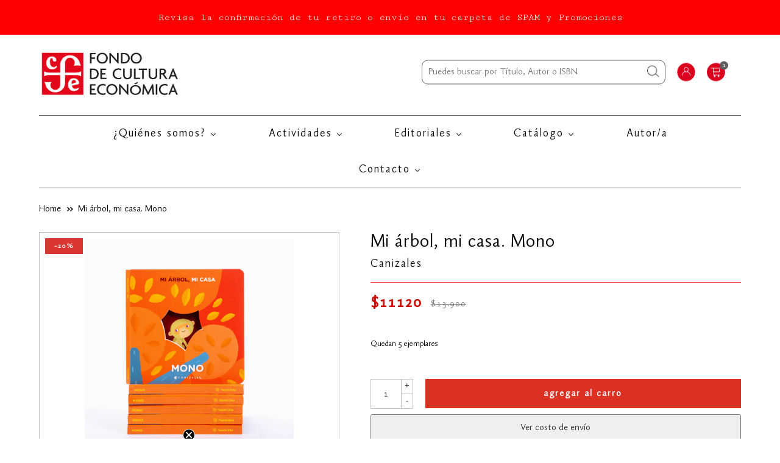

--- FILE ---
content_type: text/html; charset=utf-8
request_url: https://fondodeculturaeconomica.cl/products/mi-arbol-mi-casa-mono-9789877910988
body_size: 31895
content:
<!doctype html>
<!--[if lt IE 7]><html class="no-js lt-ie9 lt-ie8 lt-ie7" lang="en"> <![endif]-->
<!--[if IE 7]><html class="no-js lt-ie9 lt-ie8" lang="en"> <![endif]-->
<!--[if IE 8]><html class="no-js lt-ie9" lang="en"> <![endif]-->
<!--[if IE 9 ]><html class="ie9 no-js"> <![endif]-->
<!--[if (gt IE 9)|!(IE)]><!--> <html class="no-js"> <!--<![endif]-->
	<head>
<!-- Google Tag Manager -->
<script>(function(w,d,s,l,i){w[l]=w[l]||[];w[l].push({'gtm.start':
new Date().getTime(),event:'gtm.js'});var f=d.getElementsByTagName(s)[0],
j=d.createElement(s),dl=l!='dataLayer'?'&l='+l:'';j.async=true;j.src=
'https://www.googletagmanager.com/gtm.js?id='+i+dl;f.parentNode.insertBefore(j,f);
})(window,document,'script','dataLayer','GTM-5RDM6ZFH');</script>
<!-- End Google Tag Manager -->
</script>
      <meta name="google-site-verification" content="tuTV2Z3AabL6itcQbxPnk6I-zV4I6f4idI76dGllnek" />
      <meta name="google-site-verification" content="CyTDT3eYo9oGYIgevyVSN8GJ-YllppAI65XUhkvRCQM" />
      <meta name="facebook-domain-verification" content="nysrefp8tbne1z512givpx1evazk2v" />
      <meta name="google-site-verification" content="a7UrMI635g2X-3Ft3MW-uBA9JKbHUJXvRy_HAMSkuMU" />
      <meta name="google-site-verification" content="DJyiU53JAjxCbhKlEPIsM-zHxRWlmyGaBu7iIi5FwdM" />
		<meta charset="utf-8" />
      
      <meta name="robots" content="index,follow">
		<!--[if IE]><meta http-equiv='X-UA-Compatible' content='IE=edge,chrome=1' /><![endif]-->
		<title>Mi árbol, mi casa. Mono &ndash; FCEChile</title>
		
			<meta name="description" content="De las raíces hasta la punta de la copa, los árboles son el hogar de muchísimas especies que habitan nuestra Tierra. En este título, presentamos a MONO, que llevará sus crías a hamacarse entre las ramas. Libro en cartoné con troquelesISBN: 9789877910988N° Edición: 1N° páginas: 20Año: 2024Tamaño en cms.: 15 x 15Tipo de " />
		
		<link rel="canonical" href="https://fondodeculturaeconomica.cl/products/mi-arbol-mi-casa-mono-9789877910988" />
		<meta name="viewport" content="width=device-width, initial-scale=1" />
		
  <meta property="og:type" content="product" />
  <meta property="og:title" content="Mi árbol, mi casa. Mono" />
  
  <meta property="og:image" content="http://fondodeculturaeconomica.cl/cdn/shop/files/alta_5_grande.png?v=1708696521" />
  <meta property="og:image:secure_url" content="https://fondodeculturaeconomica.cl/cdn/shop/files/alta_5_grande.png?v=1708696521" />
  
  <meta property="og:price:amount" content="11,120" />
  <meta property="og:price:currency" content="CLP" />



<meta property="og:description" content="De las raíces hasta la punta de la copa, los árboles son el hogar de muchísimas especies que habitan nuestra Tierra. En este título, presentamos a MONO, que llevará sus crías a hamacarse entre las ramas. Libro en cartoné con troquelesISBN: 9789877910988N° Edición: 1N° páginas: 20Año: 2024Tamaño en cms.: 15 x 15Tipo de " />

<meta property="og:url" content="https://fondodeculturaeconomica.cl/products/mi-arbol-mi-casa-mono-9789877910988" />
<meta property="og:site_name" content="FCEChile" />
		
 

  <meta name="twitter:card" content="product" />
  <meta name="twitter:title" content="Mi árbol, mi casa. Mono" />
  <meta name="twitter:description" content="De las raíces hasta la punta de la copa, los árboles son el hogar de muchísimas especies que habitan nuestra Tierra. En este título, presentamos a MONO, que llevará sus crías a hamacarse entre las ramas.Libro en cartoné con troquelesISBN: 9789877910988N° Edición: 1N° páginas: 20Año: 2024Tamaño en cms.: 15 x 15Tipo de edición: CartonéEditorial: Pequeño Editor*La imagen de portada de" />
  <meta name="twitter:image" content="http://fondodeculturaeconomica.cl/cdn/shop/files/alta_5_large.png?v=1708696521" />
  <meta name="twitter:label1" content="Price" />
  <meta name="twitter:data1" content="$11.120 CLP" />
  
  <meta name="twitter:label2" content="Brand" />
  <meta name="twitter:data2" content="Canizales" />
  


		
		<script>window.performance && window.performance.mark && window.performance.mark('shopify.content_for_header.start');</script><meta name="google-site-verification" content="tuTV2Z3AabL6itcQbxPnk6I-zV4I6f4idI76dGllnek">
<meta id="shopify-digital-wallet" name="shopify-digital-wallet" content="/12015272017/digital_wallets/dialog">
<link rel="alternate" type="application/json+oembed" href="https://fondodeculturaeconomica.cl/products/mi-arbol-mi-casa-mono-9789877910988.oembed">
<script async="async" src="/checkouts/internal/preloads.js?locale=es-CL"></script>
<script id="shopify-features" type="application/json">{"accessToken":"8618634b4f2dbac757c53f80ab3f36fa","betas":["rich-media-storefront-analytics"],"domain":"fondodeculturaeconomica.cl","predictiveSearch":true,"shopId":12015272017,"locale":"es"}</script>
<script>var Shopify = Shopify || {};
Shopify.shop = "fcechile.myshopify.com";
Shopify.locale = "es";
Shopify.currency = {"active":"CLP","rate":"1.0"};
Shopify.country = "CL";
Shopify.theme = {"name":"Lab51-fce","id":73716432977,"schema_name":null,"schema_version":null,"theme_store_id":null,"role":"main"};
Shopify.theme.handle = "null";
Shopify.theme.style = {"id":null,"handle":null};
Shopify.cdnHost = "fondodeculturaeconomica.cl/cdn";
Shopify.routes = Shopify.routes || {};
Shopify.routes.root = "/";</script>
<script type="module">!function(o){(o.Shopify=o.Shopify||{}).modules=!0}(window);</script>
<script>!function(o){function n(){var o=[];function n(){o.push(Array.prototype.slice.apply(arguments))}return n.q=o,n}var t=o.Shopify=o.Shopify||{};t.loadFeatures=n(),t.autoloadFeatures=n()}(window);</script>
<script id="shop-js-analytics" type="application/json">{"pageType":"product"}</script>
<script defer="defer" async type="module" src="//fondodeculturaeconomica.cl/cdn/shopifycloud/shop-js/modules/v2/client.init-shop-cart-sync_CKHg5p7x.es.esm.js"></script>
<script defer="defer" async type="module" src="//fondodeculturaeconomica.cl/cdn/shopifycloud/shop-js/modules/v2/chunk.common_DkoBXfB9.esm.js"></script>
<script type="module">
  await import("//fondodeculturaeconomica.cl/cdn/shopifycloud/shop-js/modules/v2/client.init-shop-cart-sync_CKHg5p7x.es.esm.js");
await import("//fondodeculturaeconomica.cl/cdn/shopifycloud/shop-js/modules/v2/chunk.common_DkoBXfB9.esm.js");

  window.Shopify.SignInWithShop?.initShopCartSync?.({"fedCMEnabled":true,"windoidEnabled":true});

</script>
<script>(function() {
  var isLoaded = false;
  function asyncLoad() {
    if (isLoaded) return;
    isLoaded = true;
    var urls = ["https:\/\/avada-tag-manager.firebaseapp.com\/scripttag\/script.avada-gtm-scripttag.min.js?shop=fcechile.myshopify.com","https:\/\/static.klaviyo.com\/onsite\/js\/klaviyo.js?company_id=TDgnY4\u0026shop=fcechile.myshopify.com","https:\/\/cdn.nfcube.com\/instafeed-5589125ef3f458477019ad7b7caf9450.js?shop=fcechile.myshopify.com","https:\/\/static.klaviyo.com\/onsite\/js\/klaviyo.js?company_id=WLaUBy\u0026shop=fcechile.myshopify.com","https:\/\/static.klaviyo.com\/onsite\/js\/klaviyo.js?company_id=WLaUBy\u0026shop=fcechile.myshopify.com","https:\/\/cdn.pushowl.com\/latest\/sdks\/pushowl-shopify.js?subdomain=fcechile\u0026environment=production\u0026guid=e9643c38-71f3-4b9c-a579-a1466b0b497f\u0026shop=fcechile.myshopify.com"];
    for (var i = 0; i < urls.length; i++) {
      var s = document.createElement('script');
      s.type = 'text/javascript';
      s.async = true;
      s.src = urls[i];
      var x = document.getElementsByTagName('script')[0];
      x.parentNode.insertBefore(s, x);
    }
  };
  if(window.attachEvent) {
    window.attachEvent('onload', asyncLoad);
  } else {
    window.addEventListener('load', asyncLoad, false);
  }
})();</script>
<script id="__st">var __st={"a":12015272017,"offset":-10800,"reqid":"6686524f-f75b-491b-a10e-aaa2cc561785-1766592310","pageurl":"fondodeculturaeconomica.cl\/products\/mi-arbol-mi-casa-mono-9789877910988","u":"0ffccda065f4","p":"product","rtyp":"product","rid":8300338086147};</script>
<script>window.ShopifyPaypalV4VisibilityTracking = true;</script>
<script id="captcha-bootstrap">!function(){'use strict';const t='contact',e='account',n='new_comment',o=[[t,t],['blogs',n],['comments',n],[t,'customer']],c=[[e,'customer_login'],[e,'guest_login'],[e,'recover_customer_password'],[e,'create_customer']],r=t=>t.map((([t,e])=>`form[action*='/${t}']:not([data-nocaptcha='true']) input[name='form_type'][value='${e}']`)).join(','),a=t=>()=>t?[...document.querySelectorAll(t)].map((t=>t.form)):[];function s(){const t=[...o],e=r(t);return a(e)}const i='password',u='form_key',d=['recaptcha-v3-token','g-recaptcha-response','h-captcha-response',i],f=()=>{try{return window.sessionStorage}catch{return}},m='__shopify_v',_=t=>t.elements[u];function p(t,e,n=!1){try{const o=window.sessionStorage,c=JSON.parse(o.getItem(e)),{data:r}=function(t){const{data:e,action:n}=t;return t[m]||n?{data:e,action:n}:{data:t,action:n}}(c);for(const[e,n]of Object.entries(r))t.elements[e]&&(t.elements[e].value=n);n&&o.removeItem(e)}catch(o){console.error('form repopulation failed',{error:o})}}const l='form_type',E='cptcha';function T(t){t.dataset[E]=!0}const w=window,h=w.document,L='Shopify',v='ce_forms',y='captcha';let A=!1;((t,e)=>{const n=(g='f06e6c50-85a8-45c8-87d0-21a2b65856fe',I='https://cdn.shopify.com/shopifycloud/storefront-forms-hcaptcha/ce_storefront_forms_captcha_hcaptcha.v1.5.2.iife.js',D={infoText:'Protegido por hCaptcha',privacyText:'Privacidad',termsText:'Términos'},(t,e,n)=>{const o=w[L][v],c=o.bindForm;if(c)return c(t,g,e,D).then(n);var r;o.q.push([[t,g,e,D],n]),r=I,A||(h.body.append(Object.assign(h.createElement('script'),{id:'captcha-provider',async:!0,src:r})),A=!0)});var g,I,D;w[L]=w[L]||{},w[L][v]=w[L][v]||{},w[L][v].q=[],w[L][y]=w[L][y]||{},w[L][y].protect=function(t,e){n(t,void 0,e),T(t)},Object.freeze(w[L][y]),function(t,e,n,w,h,L){const[v,y,A,g]=function(t,e,n){const i=e?o:[],u=t?c:[],d=[...i,...u],f=r(d),m=r(i),_=r(d.filter((([t,e])=>n.includes(e))));return[a(f),a(m),a(_),s()]}(w,h,L),I=t=>{const e=t.target;return e instanceof HTMLFormElement?e:e&&e.form},D=t=>v().includes(t);t.addEventListener('submit',(t=>{const e=I(t);if(!e)return;const n=D(e)&&!e.dataset.hcaptchaBound&&!e.dataset.recaptchaBound,o=_(e),c=g().includes(e)&&(!o||!o.value);(n||c)&&t.preventDefault(),c&&!n&&(function(t){try{if(!f())return;!function(t){const e=f();if(!e)return;const n=_(t);if(!n)return;const o=n.value;o&&e.removeItem(o)}(t);const e=Array.from(Array(32),(()=>Math.random().toString(36)[2])).join('');!function(t,e){_(t)||t.append(Object.assign(document.createElement('input'),{type:'hidden',name:u})),t.elements[u].value=e}(t,e),function(t,e){const n=f();if(!n)return;const o=[...t.querySelectorAll(`input[type='${i}']`)].map((({name:t})=>t)),c=[...d,...o],r={};for(const[a,s]of new FormData(t).entries())c.includes(a)||(r[a]=s);n.setItem(e,JSON.stringify({[m]:1,action:t.action,data:r}))}(t,e)}catch(e){console.error('failed to persist form',e)}}(e),e.submit())}));const S=(t,e)=>{t&&!t.dataset[E]&&(n(t,e.some((e=>e===t))),T(t))};for(const o of['focusin','change'])t.addEventListener(o,(t=>{const e=I(t);D(e)&&S(e,y())}));const B=e.get('form_key'),M=e.get(l),P=B&&M;t.addEventListener('DOMContentLoaded',(()=>{const t=y();if(P)for(const e of t)e.elements[l].value===M&&p(e,B);[...new Set([...A(),...v().filter((t=>'true'===t.dataset.shopifyCaptcha))])].forEach((e=>S(e,t)))}))}(h,new URLSearchParams(w.location.search),n,t,e,['guest_login'])})(!0,!0)}();</script>
<script integrity="sha256-4kQ18oKyAcykRKYeNunJcIwy7WH5gtpwJnB7kiuLZ1E=" data-source-attribution="shopify.loadfeatures" defer="defer" src="//fondodeculturaeconomica.cl/cdn/shopifycloud/storefront/assets/storefront/load_feature-a0a9edcb.js" crossorigin="anonymous"></script>
<script data-source-attribution="shopify.dynamic_checkout.dynamic.init">var Shopify=Shopify||{};Shopify.PaymentButton=Shopify.PaymentButton||{isStorefrontPortableWallets:!0,init:function(){window.Shopify.PaymentButton.init=function(){};var t=document.createElement("script");t.src="https://fondodeculturaeconomica.cl/cdn/shopifycloud/portable-wallets/latest/portable-wallets.es.js",t.type="module",document.head.appendChild(t)}};
</script>
<script data-source-attribution="shopify.dynamic_checkout.buyer_consent">
  function portableWalletsHideBuyerConsent(e){var t=document.getElementById("shopify-buyer-consent"),n=document.getElementById("shopify-subscription-policy-button");t&&n&&(t.classList.add("hidden"),t.setAttribute("aria-hidden","true"),n.removeEventListener("click",e))}function portableWalletsShowBuyerConsent(e){var t=document.getElementById("shopify-buyer-consent"),n=document.getElementById("shopify-subscription-policy-button");t&&n&&(t.classList.remove("hidden"),t.removeAttribute("aria-hidden"),n.addEventListener("click",e))}window.Shopify?.PaymentButton&&(window.Shopify.PaymentButton.hideBuyerConsent=portableWalletsHideBuyerConsent,window.Shopify.PaymentButton.showBuyerConsent=portableWalletsShowBuyerConsent);
</script>
<script data-source-attribution="shopify.dynamic_checkout.cart.bootstrap">document.addEventListener("DOMContentLoaded",(function(){function t(){return document.querySelector("shopify-accelerated-checkout-cart, shopify-accelerated-checkout")}if(t())Shopify.PaymentButton.init();else{new MutationObserver((function(e,n){t()&&(Shopify.PaymentButton.init(),n.disconnect())})).observe(document.body,{childList:!0,subtree:!0})}}));
</script>

<script>window.performance && window.performance.mark && window.performance.mark('shopify.content_for_header.end');</script>
		<!-- Generated by AVADA -->
		







  <!-- Google Tag Manager -->
  <script>
  (function(w,d,s,l,i){w[l]=w[l]||[];w[l].push({'gtm.start': new Date().getTime(),event:'gtm.js'});var f=d.getElementsByTagName(s)[0],
    j=d.createElement(s),dl=l!='dataLayer'?'&l='+l:'';j.async=true;j.src=
    'https://www.googletagmanager.com/gtm.js?id='+i+dl;f.parentNode.insertBefore(j,f);
    })(window,document,'script','dataLayer','GTM-5RDM6ZF');
  </script>
  <!-- End Google Tag Manager -->


<script type="text/javascript">
  var AVADA_GTM = AVADA_GTM || {};
  AVADA_GTM.template = "product";
  AVADA_GTM.cart = {"note":null,"attributes":{},"original_total_price":0,"total_price":0,"total_discount":0,"total_weight":0.0,"item_count":0,"items":[],"requires_shipping":false,"currency":"CLP","items_subtotal_price":0,"cart_level_discount_applications":[],"checkout_charge_amount":0};
  AVADA_GTM.currencyCode = "CLP";
  
    AVADA_GTM.product = {"id":8300338086147,"title":"Mi árbol, mi casa. Mono","handle":"mi-arbol-mi-casa-mono-9789877910988","description":"\u003cp\u003eDe las raíces hasta la punta de la copa, los árboles son el hogar de muchísimas especies que habitan nuestra Tierra. En este título, presentamos a MONO, que llevará sus crías a hamacarse entre las ramas.\u003cbr\u003e\u003c\/p\u003e\n\u003cp\u003eLibro en cartoné con troqueles\u003cbr\u003e\u003cbr\u003eISBN: 9789877910988\u003cbr\u003eN° Edición: 1\u003cbr\u003eN° páginas: 20\u003cbr\u003eAño: 2024\u003cbr\u003eTamaño en cms.: 15 x 15\u003cbr\u003eTipo de edición: Cartoné\u003cbr\u003eEditorial: Pequeño Editor\u003cbr\u003e\u003cbr\u003e*La imagen de portada de esta edición es referencial, podría tener variaciones que no alteran el contenido del libro.\u003c\/p\u003e","published_at":"2024-02-29T17:13:28-03:00","created_at":"2024-02-22T17:46:18-03:00","vendor":"Canizales","type":"Pequeño Editor","tags":["10enero2025","20black2024","20blackmarzo2025","20cyber2024","20cyberoct2024","20navidad2024","20navidad2025","20semanadellibro2024","20sept18chicofce","30agosto2025","30BF2025","30BLACK2025","30BLACKFRIDAY2025","30cyber2025","30cyberoct2025","30dctomiedo2025","30rematedejulio","30sept18chico2025","40cyberext2025","Cyber2025","dctorataagosto2024","desctosantiaranceles","diadelamadre2025","diadelnino2024","diadelnino2025","hasta40desctomayo2024","Infantil","Literatura Infantil","NovedadMarzo2024","Pequeño Editor","vueltaaclases20"],"price":1112000,"price_min":1112000,"price_max":1112000,"available":true,"price_varies":false,"compare_at_price":1390000,"compare_at_price_min":1390000,"compare_at_price_max":1390000,"compare_at_price_varies":false,"variants":[{"id":44737227555075,"title":"Default Title","option1":"Default Title","option2":null,"option3":null,"sku":"9789877910988","requires_shipping":true,"taxable":true,"featured_image":null,"available":true,"name":"Mi árbol, mi casa. Mono","public_title":null,"options":["Default Title"],"price":1112000,"weight":120,"compare_at_price":1390000,"inventory_management":"shopify","barcode":"9789877910988","requires_selling_plan":false,"selling_plan_allocations":[]}],"images":["\/\/fondodeculturaeconomica.cl\/cdn\/shop\/files\/alta_5.png?v=1708696521"],"featured_image":"\/\/fondodeculturaeconomica.cl\/cdn\/shop\/files\/alta_5.png?v=1708696521","options":["Title"],"media":[{"alt":null,"id":34824372453635,"position":1,"preview_image":{"aspect_ratio":1.0,"height":1080,"width":1080,"src":"\/\/fondodeculturaeconomica.cl\/cdn\/shop\/files\/alta_5.png?v=1708696521"},"aspect_ratio":1.0,"height":1080,"media_type":"image","src":"\/\/fondodeculturaeconomica.cl\/cdn\/shop\/files\/alta_5.png?v=1708696521","width":1080}],"requires_selling_plan":false,"selling_plan_groups":[],"content":"\u003cp\u003eDe las raíces hasta la punta de la copa, los árboles son el hogar de muchísimas especies que habitan nuestra Tierra. En este título, presentamos a MONO, que llevará sus crías a hamacarse entre las ramas.\u003cbr\u003e\u003c\/p\u003e\n\u003cp\u003eLibro en cartoné con troqueles\u003cbr\u003e\u003cbr\u003eISBN: 9789877910988\u003cbr\u003eN° Edición: 1\u003cbr\u003eN° páginas: 20\u003cbr\u003eAño: 2024\u003cbr\u003eTamaño en cms.: 15 x 15\u003cbr\u003eTipo de edición: Cartoné\u003cbr\u003eEditorial: Pequeño Editor\u003cbr\u003e\u003cbr\u003e*La imagen de portada de esta edición es referencial, podría tener variaciones que no alteran el contenido del libro.\u003c\/p\u003e"};
  
  
  
</script>


		<!-- End generated by AVADA -->
		<link rel="shortcut icon" href="https://cdn.shopify.com/s/files/1/0120/1527/2017/t/2/assets/favicon.png?v=1579288683" />
		<link href="//fondodeculturaeconomica.cl/cdn/shop/t/2/assets/reset.css?v=168742918431086409011569003727" rel="stylesheet" type="text/css" media="all" />
		<link rel="stylesheet" type="text/css" href="//fondodeculturaeconomica.cl/cdn/shop/t/2/assets/lab-grid.css?v=93336134674168189751630588576">
		<link href="//fondodeculturaeconomica.cl/cdn/shop/t/2/assets/style.scss.css?v=67333643272536002251638821797" rel="stylesheet" type="text/css" media="all" />
		<link href="https://fonts.googleapis.com/css?family=Cutive+Mono&display=swap" rel="stylesheet">
		<script src="https://kit.fontawesome.com/5b09cb5e4b.js" crossorigin="anonymous"></script>
		<!--[if lt IE 9]>
		<script src="//html5shiv.googlecode.com/svn/trunk/html5.js" type="text/javascript"></script>
		<![endif]-->
		<script src="//fondodeculturaeconomica.cl/cdn/shopifycloud/storefront/assets/themes_support/shopify_common-5f594365.js" type="text/javascript"></script>
		
		<!-- Additional Shopify helpers that will likely be added to the global shopify_common.js some day soon. -->
		<script src="//fondodeculturaeconomica.cl/cdn/shop/t/2/assets/shopify_common.js?v=14298614452551288571569003727" type="text/javascript"></script>
		<script src="//fondodeculturaeconomica.cl/cdn/shopifycloud/storefront/assets/themes_support/option_selection-b017cd28.js" type="text/javascript"></script>
		<script src="https://ajax.googleapis.com/ajax/libs/jquery/1.12.4/jquery.min.js"></script>
		<script src="https://ajax.googleapis.com/ajax/libs/jqueryui/1.12.1/jquery-ui.min.js"></script>
		<script>jQuery('html').removeClass('no-js').addClass('js');</script>
		<script src="//fondodeculturaeconomica.cl/cdn/shopifycloud/storefront/assets/themes_support/api.jquery-7ab1a3a4.js" type="text/javascript"></script>
		<script type="text/javascript" src="https://cdnjs.cloudflare.com/ajax/libs/shopify-cartjs/0.4.1/cart.min.js"></script>
		<script type="text/javascript" src="https://cdnjs.cloudflare.com/ajax/libs/shopify-cartjs/0.4.1/rivets-cart.min.js"></script>
		<link rel="stylesheet" type="text/css" href="//cdn.jsdelivr.net/npm/slick-carousel@1.8.1/slick/slick.css"/>
		<script type="text/javascript" src="//cdn.jsdelivr.net/npm/slick-carousel@1.8.1/slick/slick.min.js"></script>
		<div id="shopify-section-filter-menu-settings" class="shopify-section">



</div>

	<script>var loox_global_hash = '1708445529891';</script><script>var visitor_level_referral = {"active":true,"rtl":false,"position":"right","button_text":"Te regalamos $5.000","button_bg_color":"333333","button_text_color":"FFFFFF","display_on_home_page":false,"display_on_product_page":true,"display_on_cart_page":true,"display_on_other_pages":true,"hide_on_mobile":false,"sidebar_visible":true,"orientation":"default"};
</script><style>.loox-reviews-default { max-width: 1200px; margin: 0 auto; }.loox-rating .loox-icon { color:#E2071B; }
:root { --lxs-rating-icon-color: #E2071B; }</style>

  <!-- REAMAZE INTEGRATION START - DO NOT REMOVE -->
<!-- Reamaze Config file - DO NOT REMOVE -->
<script type="text/javascript">
  var _support = _support || { 'ui': {}, 'user': {} };
  _support.account = "fcechile";
</script>
<!-- Reamaze SSO file - DO NOT REMOVE -->


<!-- REAMAZE INTEGRATION END - DO NOT REMOVE -->

      <meta name="google-site-verification" content="OiLES5lpTx5J1OA_xXxybaWmT0VV61YVL_xAbukphBM" />

<!-- BEGIN app block: shopify://apps/buddha-mega-menu-navigation/blocks/megamenu/dbb4ce56-bf86-4830-9b3d-16efbef51c6f -->
<script>
        var productImageAndPrice = [],
            collectionImages = [],
            articleImages = [],
            mmLivIcons = false,
            mmFlipClock = false,
            mmFixesUseJquery = false,
            mmNumMMI = 6,
            mmSchemaTranslation = {"shopLocale":"es","enabled":true,"menuStrings":[],"additional":{"es":{"NEW":"NUEVA","SALE":"OFERTA","HOT":"\u00a1IMPORTANTE!","Name":"Nombre","Email":"Email","Message":"Mensaje","Send Message":"Enviar mensaje","Message Sent Notification":"Gracias por contactarnos. Te responderemos a la brevedad posible.","Business Info":"Informaci\u00f3n","Send Us a Message":"Enviar mensaje"}}},
            mmMenuStrings =  {"menuStrings":{"default":{"¿Quienes somos?":"¿Quienes somos?","Nuestra historia":"Nuestra historia","Pacto de Integridad":"Pacto de Integridad","Actividades":"Actividades","Blog Leemos porque sí":"Blog Leemos porque sí","Prensa":"Prensa","Actividades del Fondo":"Actividades del Fondo","Editoriales":"Editoriales","Fondo de Cultura Económica":"Fondo de Cultura Económica","Chai Editora":"Chai Editora","El Gato y la Caja":"El Gato y la Caja","Fera":"Fera","Ediciones Godot":"Ediciones Godot","Amorrortu Editores":"Amorrortu Editores","Sigilo":"Sigilo","Catálogo":"Catálogo","Ciencias Sociales & Humanas":"Ciencias Sociales & Humanas","Antropología":"Antropología","Administración":"Administración","Comunicación":"Comunicación","Cultura":"Cultura","Economía":"Economía","Filosofía":"Filosofía","Sociología":"Sociología","Historia":"Historia","Pedagogía y Educación":"Pedagogía y Educación","Política y Derecho":"Política y Derecho","Psicología y Psicoanálisis":"Psicología y Psicoanálisis","Teología":"Teología","Literatura Infantil & Juvenil":"Literatura Infantil & Juvenil","A la orilla del viento":"A la orilla del viento","Los especiales de a la orilla del viento":"Los especiales de a la orilla del viento","A través del espejo":"A través del espejo","Clásicos":"Clásicos","Espacios para la lectura":"Espacios para la lectura","Los especiales de ciencia":"Los especiales de ciencia","Los primerísimos":"Los primerísimos","Ojitos pajaritos":"Ojitos pajaritos","Premio hispanoamericano de poesía":"Premio hispanoamericano de poesía","Resonancias":"Resonancias","Literatura":"Literatura","Biografías":"Biografías","Estudios literarios":"Estudios literarios","Folclor":"Folclor","Memoria":"Memoria","Narrativa":"Narrativa","Poesía":"Poesía","Teatro":"Teatro","Ciencia & Tecnología ":"Ciencia & Tecnología ","Biología":"Biología","Ciencias de la salud":"Ciencias de la salud","Ciencia y Tecnología":"Ciencia y Tecnología","Ecología":"Ecología","Física":"Física","Geología":"Geología","Matemáticas":"Matemáticas","Química":"Química","Otras Editoriales":"Otras Editoriales","C.I.D.C.L.I.":"C.I.D.C.L.I.","Ediciones Columba":"Ediciones Columba","Ediciones Sieteleguas":"Ediciones Sieteleguas","Fundación Nemesio Antúnez":"Fundación Nemesio Antúnez","Libros Mac-Kay":"Libros Mac-Kay","Monoblock":"Monoblock","Niño Editor":"Niño Editor","Pequeño Editor":"Pequeño Editor","Quipu":"Quipu","E-books":"E-books","Saldos":"Saldos","Autor/a":"Autor/a","Contacto":"Contacto"}},"additional":{"default":{"NEW":"NEW","SALE":"SALE","HOT":"HOT","Name":"Name","Email":"Email","Message":"Message","Send Message":"Send Message","Thanks for contacting us. We will get back to you as soon as possible":"Thanks for contacting us. We will get back to you as soon as possible","Información":"Información","Enviar mensaje":"Enviar mensaje"}}} ,
            mmShopLocale = "es",
            mmShopLocaleCollectionsRoute = "/collections",
            mmSchemaDesignJSON = [{"action":"menu-select","value":"main-menu"},{"action":"design","setting":"main_menu_item_columns_6NqLN","value":"2","type":"tabbed"},{"action":"design","setting":"main_menu_item_size_6NqLN","value":"600px"},{"action":"design","setting":"main_menu_item_direction_6NqLN","value":"auto"},{"action":"design","setting":"main_menu_item_direction_McbmP","value":"auto"},{"action":"design","setting":"font_family","value":"Arial"},{"action":"design","setting":"font_size","value":"17px"},{"action":"design","setting":"label_background_color_sale","value":"#52a104"},{"action":"design","setting":"vertical_text_color","value":"#0a0909"},{"action":"design","setting":"vertical_background_color","value":"#ffffff"},{"action":"design","setting":"text_color","value":"#222222"},{"action":"design","setting":"background_color","value":"#ffffff"},{"action":"design","setting":"background_hover_color","value":"#f9f9f9"},{"action":"design","setting":"link_hover_color","value":"#df342f"},{"action":"design","setting":"vertical_link_hover_color","value":"#df342f"},{"action":"design","setting":"vertical_font_family","value":"Arial"},{"action":"design","setting":"vertical_font_size","value":"15px"}],
            mmDomChangeSkipUl = "",
            buddhaMegaMenuShop = "fcechile.myshopify.com",
            mmWireframeCompression = "0",
            mmExtensionAssetUrl = "https://cdn.shopify.com/extensions/019abe06-4a3f-7763-88da-170e1b54169b/mega-menu-151/assets/";var bestSellersHTML = '';var newestProductsHTML = '';/* get link lists api */
        var linkLists={"main-menu" : {"title":"Menú principal", "items":["/pages/nuestro-blog-fce","#","#","https://www.librospatagonia.com/library/filter?publisher=Fondo%20De%20Cultura%20Econ%C3%B3mica%20Chile","/pages/contacto","/blogs/leemos-porque-si",]},"footer" : {"title":"Servicio al cliente", "items":["/pages/como-comprar","/pages/envios","/pages/cambios-y-devoluciones","/pages/preguntas-frecuentes-1","/pages/terminos-y-condiciones",]},"contactanos" : {"title":"Sobre FCE", "items":["/pages/quienes-somos","/pages/contacto",]},"terminos-y-privacidad" : {"title":"Contacto", "items":["mailto:cristian.zapata@fcechile.cl","mailto:libreria@fcechile.cl","tel:+5625944135","mailto:valpo@fcechile.cl","tel:+56323760550","mailto:concepcion@fcechile.cl","mailto:biblioteca.libreria@fcechile.cl",]},"customer-account-main-menu" : {"title":"Menú principal de la cuenta de cliente", "items":["/","https://shopify.com/12015272017/account/orders?locale=es&amp;region_country=CL",]},};/*ENDPARSE*/

        

        /* set product prices *//* get the collection images *//* get the article images *//* customer fixes */
        var mmCustomerFixesBeforeInit = function(){ customMenuUls="header nav>.menu"; }; var mmCustomerFixesBefore = function(){ if (tempMenuObject.u.matches("header nav>.menu")) { tempMenuObject.forceMenu = true; tempMenuObject.skipCheck = true; tempMenuObject.liClasses = ""; tempMenuObject.aClasses = ""; tempMenuObject.liItems = tempMenuObject.u.children; } }; var mmThemeFixesBeforeInit = function(){ customMenuUls=".header__menu-items,.overflow-menu,nav,ul"; /* generic mobile menu toggle translate effect */ document.addEventListener("toggleSubmenu", function (e) { var pc = document.querySelector("#PageContainer"); var mm = document.querySelector("#MobileNav"); if (pc && mm && typeof e.mmMobileHeight != "undefined"){ var pcStyle = pc.getAttribute("style"); if (pcStyle && pcStyle.indexOf("translate3d") != -1) { pc.style.transform = "translate3d(0px, "+ e.mmMobileHeight +"px, 0px)"; } } }); mmAddStyle(" .header__icons {z-index: 1003;} "); if (document.querySelectorAll(".sf-menu-links,ul.sf-nav").length == 2) { customMenuUls=".sf-menu-links,ul.sf-nav"; mmHorizontalMenus="ul.sf-nav"; mmVerticalMenus=".sf-menu-links"; mmAddStyle("@media screen and (min-width:1280px) { .sf-header__desktop {display: block !important;} }"); } if (document.querySelector(".mobile-menu__content>ul")) { mmDisableVisibleCheck=true; mmVerticalMenus=".mobile-menu__content>ul"; } window.mmLoadFunction = function(){ var num = 15; var intv = setInterval(function(){ var m = document.querySelector("#megamenu_level__1"); if (m && m.matches(".vertical-mega-menu")) reinitMenus("#megamenu_level__1"); if (num--==0) clearInterval(intv); },300); }; if (document.readyState !== "loading") { mmLoadFunction(); } else { document.removeEventListener("DOMContentLoaded", mmLoadFunction); document.addEventListener("DOMContentLoaded", mmLoadFunction); } }; var mmThemeFixesBefore = function(){ window.buddhaFilterLiElements = function(liElements){ var elements = []; for (var i=0; i<liElements.length; i++) { if (liElements[i].querySelector("[href=\"/cart\"],[href=\"/account/login\"]") == null) { elements.push(liElements[i]); } } return elements; }; if (tempMenuObject.u.matches("#mobile_menu, #velaMegamenu .nav, #SiteNav, #siteNav")) { tempMenuObject.liItems = buddhaFilterLiElements(mmNot(tempMenuObject.u.children, ".search_container,.site-nav__item_cart", true)); } else if (tempMenuObject.u.matches(".main_nav .nav .menu")) { var numMenusApplied = 0, numMenusAppliedSticky = 0; mmForEach(document, ".main_nav .nav .menu", function(el){ if (el.closest(".sticky_nav") == null) { if (el.querySelector(".buddha-menu-item")) { numMenusApplied++; } } else { if (el.querySelector(".buddha-menu-item")) { numMenusAppliedSticky++; } } }); if (((tempMenuObject.u.closest(".sticky_nav")) && (numMenusAppliedSticky < 1)) || ((tempMenuObject.u.closest(".sticky_nav")) && (numMenusApplied < 1))) { tempMenuObject.liItems = buddhaFilterLiElements(mmNot(tempMenuObject.u.children, ".search_container,.site-nav__item_cart")); } } else if (tempMenuObject.u.matches("#mobile-menu:not(.mm-menu)") && tempMenuObject.u.querySelector(".hamburger,.shifter-handle") == null) { tempMenuObject.liItems = buddhaFilterLiElements(tempMenuObject.u.children); } else if (tempMenuObject.u.matches("#accessibleNav") && tempMenuObject.u.closest("#topnav2") == null) { tempMenuObject.liItems = buddhaFilterLiElements(mmNot(tempMenuObject.u.children, ".customer-navlink")); } else if (tempMenuObject.u.matches("#megamenu_level__1")) { tempMenuObject.liClasses = "level_1__item"; tempMenuObject.aClasses = "level_1__link"; tempMenuObject.liItems = buddhaFilterLiElements(tempMenuObject.u.children); } else if (tempMenuObject.u.matches(".mobile-nav__items")) { tempMenuObject.liClasses = "mobile-nav__item"; tempMenuObject.aClasses = "mobile-nav__link"; tempMenuObject.liItems = buddhaFilterLiElements(tempMenuObject.u.children); } else if (tempMenuObject.u.matches("#NavDrawer > .mobile-nav") && document.querySelector(".mobile-nav>.buddha-menu-item") == null ) { tempMenuObject.liClasses = "mobile-nav__item"; tempMenuObject.aClasses = "mobile-nav__link"; tempMenuObject.liItems = buddhaFilterLiElements(mmNot(tempMenuObject.u.children, ".mobile-nav__search")); } else if (tempMenuObject.u.matches(".mobile-nav-wrapper > .mobile-nav")) { tempMenuObject.liClasses = "mobile-nav__item border-bottom"; tempMenuObject.aClasses = "mobile-nav__link"; tempMenuObject.liItems = buddhaFilterLiElements(mmNot(tempMenuObject.u.children, ".mobile-nav__search")); } else if (tempMenuObject.u.matches("#nav .mm-panel .mm-listview")) { tempMenuObject.liItems = buddhaFilterLiElements(tempMenuObject.u.children); var firstMmPanel = true; mmForEach(document, "#nav>.mm-panels>.mm-panel", function(el){ if (firstMmPanel) { firstMmPanel = false; el.classList.remove("mm-hidden"); el.classList.remove("mm-subopened"); } else { el.parentElement.removeChild(el); } }); } else if (tempMenuObject.u.matches(".SidebarMenu__Nav--primary")) { tempMenuObject.liClasses = "Collapsible"; tempMenuObject.aClasses = "Collapsible__Button Heading u-h6"; tempMenuObject.liItems = buddhaFilterLiElements(tempMenuObject.u.children); } else if (tempMenuObject.u.matches(".mm_menus_ul")) { tempMenuObject.liClasses = "ets_menu_item"; tempMenuObject.aClasses = "mm-nowrap"; tempMenuObject.liItems = buddhaFilterLiElements(tempMenuObject.u.children); mmAddStyle(" .horizontal-mega-menu > .buddha-menu-item > a {white-space: nowrap;} ", "mmThemeCStyle"); } else if (tempMenuObject.u.matches("#accordion")) { tempMenuObject.liClasses = ""; tempMenuObject.aClasses = ""; tempMenuObject.liItems = tempMenuObject.u.children; } else if (tempMenuObject.u.matches(".mobile-menu__panel:first-child .mobile-menu__nav")) { tempMenuObject.liClasses = "mobile-menu__nav-item"; tempMenuObject.aClasses = "mobile-menu__nav-link"; tempMenuObject.liItems = tempMenuObject.u.children; } else if (tempMenuObject.u.matches("#nt_menu_id")) { tempMenuObject.liClasses = "menu-item type_simple"; tempMenuObject.aClasses = "lh__1 flex al_center pr"; tempMenuObject.liItems = tempMenuObject.u.children; } else if (tempMenuObject.u.matches("#menu_mb_cat")) { tempMenuObject.liClasses = "menu-item type_simple"; tempMenuObject.aClasses = ""; tempMenuObject.liItems = tempMenuObject.u.children; } else if (tempMenuObject.u.matches("#menu_mb_ul")) { tempMenuObject.liClasses = "menu-item only_icon_false"; tempMenuObject.aClasses = ""; tempMenuObject.liItems = mmNot(tempMenuObject.u.children, "#customer_login_link,#customer_register_link,#item_mb_help", true); mmAddStyle(" #menu_mb_ul.vertical-mega-menu li.buddha-menu-item>a {display: flex !important;} #menu_mb_ul.vertical-mega-menu li.buddha-menu-item>a>.mm-title {padding: 0 !important;} ", "mmThemeStyle"); } else if (tempMenuObject.u.matches(".header__inline-menu > .list-menu")) { tempMenuObject.liClasses = ""; tempMenuObject.aClasses = "header__menu-item list-menu__item link focus-inset"; tempMenuObject.liItems = tempMenuObject.u.children; } else if (tempMenuObject.u.matches(".menu-drawer__navigation>.list-menu")) { tempMenuObject.liClasses = ""; tempMenuObject.aClasses = "menu-drawer__menu-item list-menu__item link link--text focus-inset"; tempMenuObject.liItems = tempMenuObject.u.children; } else if (tempMenuObject.u.matches(".header__menu-items")) { tempMenuObject.liClasses = "navbar-item header__item has-mega-menu"; tempMenuObject.aClasses = "navbar-link header__link"; tempMenuObject.liItems = tempMenuObject.u.children; mmAddStyle(" .horizontal-mega-menu .buddha-menu-item>a:after{content: none;} .horizontal-mega-menu>li>a{padding-right:10px !important;} .horizontal-mega-menu>li:not(.buddha-menu-item) {display: none !important;} ", "mmThemeStyle"); } else if (tempMenuObject.u.matches(".header__navigation")) { tempMenuObject.liClasses = "header__nav-item"; tempMenuObject.aClasses = ""; tempMenuObject.liItems = tempMenuObject.u.children; } else if (tempMenuObject.u.matches(".slide-nav")) { mmVerticalMenus=".slide-nav"; tempMenuObject.liClasses = "slide-nav__item"; tempMenuObject.aClasses = "slide-nav__link"; tempMenuObject.liItems = tempMenuObject.u.children; } else if (tempMenuObject.u.matches(".header__links-list")) { tempMenuObject.liClasses = ""; tempMenuObject.aClasses = ""; tempMenuObject.liItems = tempMenuObject.u.children; mmAddStyle(".header__left,.header__links {overflow: visible !important; }"); } else if (tempMenuObject.u.matches("#menu-main-navigation,#menu-mobile-nav,#t4s-menu-drawer")) { tempMenuObject.liClasses = ""; tempMenuObject.aClasses = ""; tempMenuObject.liItems = tempMenuObject.u.children; } else if (tempMenuObject.u.matches(".nav-desktop:first-child > .nav-desktop__tier-1")) { tempMenuObject.liClasses = "nav-desktop__tier-1-item"; tempMenuObject.aClasses = "nav-desktop__tier-1-link"; tempMenuObject.liItems = tempMenuObject.u.children; } else if (tempMenuObject.u.matches(".mobile-nav") && tempMenuObject.u.querySelector(".appear-animation.appear-delay-2") != null) { tempMenuObject.liClasses = "mobile-nav__item appear-animation appear-delay-3"; tempMenuObject.aClasses = "mobile-nav__link"; tempMenuObject.liItems = mmNot(tempMenuObject.u.children, "a[href*=account],.mobile-nav__spacer", true); } else if (tempMenuObject.u.matches("nav > .list-menu")) { tempMenuObject.liClasses = ""; tempMenuObject.aClasses = "header__menu-item list-menu__item link link--text focus-inset"; tempMenuObject.liItems = tempMenuObject.u.children; } else if (tempMenuObject.u.matches(".site-navigation>.navmenu")) { tempMenuObject.liClasses = "navmenu-item navmenu-basic__item"; tempMenuObject.aClasses = "navmenu-link navmenu-link-depth-1"; tempMenuObject.liItems = tempMenuObject.u.children; } else if (tempMenuObject.u.matches("nav>.site-navigation")) { tempMenuObject.liClasses = "site-nav__item site-nav__expanded-item site-nav--has-dropdown site-nav__dropdown-li--first-level"; tempMenuObject.aClasses = "site-nav__link site-nav__link--underline site-nav__link--has-dropdown"; tempMenuObject.liItems = tempMenuObject.u.children; } else if (tempMenuObject.u.matches("nav>.js-accordion-mobile-nav")) { tempMenuObject.liClasses = "js-accordion-header c-accordion__header"; tempMenuObject.aClasses = "js-accordion-link c-accordion__link"; tempMenuObject.liItems = mmNot(tempMenuObject.u.children, ".mobile-menu__item"); } else if (tempMenuObject.u.matches(".sf-menu-links")) { tempMenuObject.liClasses = "list-none"; tempMenuObject.aClasses = "block px-4 py-3"; tempMenuObject.liItems = tempMenuObject.u.children; } else if (tempMenuObject.u.matches(".sf-nav")) { tempMenuObject.liClasses = "sf-menu-item list-none sf-menu-item--no-mega sf-menu-item-parent"; tempMenuObject.aClasses = "block px-4 py-5 flex items-center sf__parent-item"; tempMenuObject.liItems = tempMenuObject.u.children; } else if (tempMenuObject.u.matches(".main-nav:not(.topnav)") && tempMenuObject.u.children.length>2) { tempMenuObject.liClasses = "main-nav__tier-1-item"; tempMenuObject.aClasses = "main-nav__tier-1-link"; tempMenuObject.liItems = tempMenuObject.u.children; } else if (tempMenuObject.u.matches(".mobile-nav") && tempMenuObject.u.querySelector(".mobile-nav__item") != null && document.querySelector(".mobile-nav .buddha-menu-item")==null) { tempMenuObject.liClasses = "mobile-nav__item"; tempMenuObject.aClasses = "mobile-nav__link"; tempMenuObject.liItems = tempMenuObject.u.children; } else if (tempMenuObject.u.matches("#t4s-nav-ul")) { tempMenuObject.liClasses = "t4s-type__mega menu-width__cus t4s-menu-item has--children menu-has__offsets"; tempMenuObject.aClasses = "t4s-lh-1 t4s-d-flex t4s-align-items-center t4s-pr"; tempMenuObject.liItems = tempMenuObject.u.children; } else if (tempMenuObject.u.matches("#menu-mb__ul")) { tempMenuObject.liClasses = "t4s-menu-item t4s-item-level-0"; tempMenuObject.aClasses = ""; tempMenuObject.liItems = mmNot(tempMenuObject.u.children, "#item_mb_wis,#item_mb_sea,#item_mb_acc,#item_mb_help"); } else if (tempMenuObject.u.matches(".navbar-nav")) { tempMenuObject.liClasses = "nav-item"; tempMenuObject.aClasses = "nav-link list-menu__item"; tempMenuObject.liItems = tempMenuObject.u.children; } else if (tempMenuObject.u.matches(".navbar-nav-sidebar")) { tempMenuObject.liClasses = "nav-item sidemenu-animation sidemenu-animation-delay-2"; tempMenuObject.aClasses = "list-menu__item"; tempMenuObject.liItems = tempMenuObject.u.children; } else if (tempMenuObject.u.matches(".mobile-menu__content>ul")) { tempMenuObject.liClasses = ""; tempMenuObject.aClasses = ""; tempMenuObject.liItems = tempMenuObject.u.children; mmAddStyle(" .vertical-mega-menu>li{padding:10px !important;} .vertical-mega-menu>li:not(.buddha-menu-item) {display: none !important;} "); } else if (tempMenuObject.u.matches("#offcanvas-menu-nav")) { tempMenuObject.liClasses = "nav-item"; tempMenuObject.aClasses = "nav-link"; tempMenuObject.liItems = tempMenuObject.u.children; } else if (tempMenuObject.u.matches(".main__navigation")) { tempMenuObject.liClasses = "nav__link__holder"; tempMenuObject.aClasses = ""; tempMenuObject.liItems = tempMenuObject.u.children; } else if (tempMenuObject.u.matches(".mobile__navigation")) { tempMenuObject.liClasses = "nav__link__holder"; tempMenuObject.aClasses = ""; tempMenuObject.liItems = mmNot(tempMenuObject.u.children, ".mobile__navigation__footer"); mmAddStyle(" .vertical-mega-menu>li{padding:10px !important;} "); } else if (tempMenuObject.u.matches(".overflow-menu")) { tempMenuObject.forceMenu = true; tempMenuObject.skipCheck=true; tempMenuObject.liClasses = "menu-list__list-item"; tempMenuObject.aClasses = "menu-list__link"; tempMenuObject.liItems = tempMenuObject.u.children; } else if (tempMenuObject.u.matches(".menu-drawer__navigation>ul")) { tempMenuObject.forceMenu = true; tempMenuObject.skipCheck=true; tempMenuObject.liClasses = "menu-drawer__list-item--deep menu-drawer__list-item--divider"; tempMenuObject.aClasses = "menu-drawer__menu-item menu-drawer__menu-item--mainlist menu-drawer__animated-element focus-inset"; tempMenuObject.liItems = tempMenuObject.u.children; } if (tempMenuObject.liItems) { tempMenuObject.skipCheck = true; tempMenuObject.forceMenu = true; } /* try to find li and a classes for requested menu if they are not set */ if (tempMenuObject.skipCheck == true) { var _links=[]; var keys = Object.keys(linkLists); for (var i=0; i<keys.length; i++) { if (selectedMenu == keys[i]) { _links = linkLists[keys[i]].items; break; } } mmForEachChild(tempMenuObject.u, "LI", function(li){ var href = null; var a = li.querySelector("a"); if (a) href = a.getAttribute("href"); if (href == null || (href != null && (href.substr(0,1) == "#" || href==""))){ var a2 = li.querySelector((!!document.documentMode) ? "* + a" : "a:nth-child(2)"); if (a2) { href = a2.getAttribute("href"); a = a2; } } if (href == null || (href != null && (href.substr(0,1) == "#" || href==""))) { var a2 = li.querySelector("a>a"); if (a2) { href = a2.getAttribute("href"); a = a2; } } /* stil no matching href, search all children a for a matching href */ if (href == null || (href != null && (href.substr(0,1) == "#" || href==""))) { var a2 = li.querySelectorAll("a[href]"); for (var i=0; i<a2.length; i++) { var href2 = a2[i].getAttribute("href"); if (_links[tempMenuObject.elementFits] != undefined && href2 == _links[tempMenuObject.elementFits]) { href = href2; a = a2[i]; break; } } } if (_links[tempMenuObject.elementFits] != undefined && href == _links[tempMenuObject.elementFits]) { if (tempMenuObject.liClasses == undefined) { tempMenuObject.liClasses = ""; } tempMenuObject.liClasses = concatClasses(li.getAttribute("class"), tempMenuObject.liClasses); if (tempMenuObject.aClasses == undefined) { tempMenuObject.aClasses = ""; } if (a) tempMenuObject.aClasses = concatClasses(a.getAttribute("class"), tempMenuObject.aClasses); tempMenuObject.elementFits++; } else if (tempMenuObject.elementFits > 0 && tempMenuObject.elementFits != _links.length) { tempMenuObject.elementFits = 0; if (href == _links[0]) { tempMenuObject.elementFits = 1; } } }); } }; 
        

        var mmWireframe = {"html" : "<li class=\"buddha-menu-item\" itemId=\"McbmP\"  ><a data-href=\"no-link\" href=\"#\" rel=\"nofollow\" aria-label=\"¿Quiénes somos?\" data-no-instant=\"\" onclick=\"return toggleSubmenu(this);\"  ><span class=\"mm-title\">¿Quiénes somos?</span><i class=\"mm-arrow mm-angle-down\" aria-hidden=\"true\"></i><span class=\"toggle-menu-btn\" style=\"display:none;\" title=\"Toggle menu\" onclick=\"return toggleSubmenu(this)\"><span class=\"mm-arrow-icon\"><span class=\"bar-one\"></span><span class=\"bar-two\"></span></span></span></a><ul class=\"mm-submenu tree  small mm-last-level\"><li data-href=\"/pages/quienes-somos\" href=\"/pages/quienes-somos\" aria-label=\"Nuestra historia\" data-no-instant=\"\" onclick=\"mmGoToPage(this, event); return false;\"  ><a data-href=\"/pages/quienes-somos\" href=\"/pages/quienes-somos\" aria-label=\"Nuestra historia\" data-no-instant=\"\" onclick=\"mmGoToPage(this, event); return false;\"  ><span class=\"mm-title\">Nuestra historia</span></a></li><li data-href=\"https://cdn.shopify.com/s/files/1/0120/1527/2017/files/FONDO_DE_CULTURA_Pacto_de_Integridad.pdf?v=1724433469\" href=\"https://cdn.shopify.com/s/files/1/0120/1527/2017/files/FONDO_DE_CULTURA_Pacto_de_Integridad.pdf?v=1724433469\" aria-label=\"Pacto de Integridad\" data-no-instant=\"\" onclick=\"mmGoToPage(this, event); return false;\"  ><a data-href=\"https://cdn.shopify.com/s/files/1/0120/1527/2017/files/FONDO_DE_CULTURA_Pacto_de_Integridad.pdf?v=1724433469\" href=\"https://cdn.shopify.com/s/files/1/0120/1527/2017/files/FONDO_DE_CULTURA_Pacto_de_Integridad.pdf?v=1724433469\" aria-label=\"Pacto de Integridad\" data-no-instant=\"\" onclick=\"mmGoToPage(this, event); return false;\"  ><span class=\"mm-title\">Pacto de Integridad</span></a></li></ul></li><li class=\"buddha-menu-item\" itemId=\"7psEt\"  ><a data-href=\"no-link\" href=\"#\" rel=\"nofollow\" aria-label=\"Actividades\" data-no-instant=\"\" onclick=\"return toggleSubmenu(this);\"  ><span class=\"mm-title\">Actividades</span><i class=\"mm-arrow mm-angle-down\" aria-hidden=\"true\"></i><span class=\"toggle-menu-btn\" style=\"display:none;\" title=\"Toggle menu\" onclick=\"return toggleSubmenu(this)\"><span class=\"mm-arrow-icon\"><span class=\"bar-one\"></span><span class=\"bar-two\"></span></span></span></a><ul class=\"mm-submenu tree  small mm-last-level\"><li data-href=\"/blogs/leemos-porque-si\" href=\"/blogs/leemos-porque-si\" aria-label=\"Blog Leemos porque sí\" data-no-instant=\"\" onclick=\"mmGoToPage(this, event); return false;\"  ><a data-href=\"/blogs/leemos-porque-si\" href=\"/blogs/leemos-porque-si\" aria-label=\"Blog Leemos porque sí\" data-no-instant=\"\" onclick=\"mmGoToPage(this, event); return false;\"  ><span class=\"mm-title\">Blog Leemos porque sí</span></a></li><li data-href=\"/blogs/prensa\" href=\"/blogs/prensa\" aria-label=\"Prensa\" data-no-instant=\"\" onclick=\"mmGoToPage(this, event); return false;\"  ><a data-href=\"/blogs/prensa\" href=\"/blogs/prensa\" aria-label=\"Prensa\" data-no-instant=\"\" onclick=\"mmGoToPage(this, event); return false;\"  ><span class=\"mm-title\">Prensa</span></a></li><li data-href=\"/blogs/actividades\" href=\"/blogs/actividades\" aria-label=\"Actividades del Fondo\" data-no-instant=\"\" onclick=\"mmGoToPage(this, event); return false;\"  ><a data-href=\"/blogs/actividades\" href=\"/blogs/actividades\" aria-label=\"Actividades del Fondo\" data-no-instant=\"\" onclick=\"mmGoToPage(this, event); return false;\"  ><span class=\"mm-title\">Actividades del Fondo</span></a></li></ul></li><li class=\"buddha-menu-item\" itemId=\"GKVgx\"  ><a data-href=\"no-link\" href=\"#\" rel=\"nofollow\" aria-label=\"Editoriales\" data-no-instant=\"\" onclick=\"return toggleSubmenu(this);\"  ><span class=\"mm-title\">Editoriales</span><i class=\"mm-arrow mm-angle-down\" aria-hidden=\"true\"></i><span class=\"toggle-menu-btn\" style=\"display:none;\" title=\"Toggle menu\" onclick=\"return toggleSubmenu(this)\"><span class=\"mm-arrow-icon\"><span class=\"bar-one\"></span><span class=\"bar-two\"></span></span></span></a><ul class=\"mm-submenu tree  medium \"><li data-href=\"/collections/fondo-de-cultura-economica\" href=\"/collections/fondo-de-cultura-economica\" aria-label=\"Fondo de Cultura Económica\" data-no-instant=\"\" onclick=\"mmGoToPage(this, event); return false;\"  ><a data-href=\"/collections/fondo-de-cultura-economica\" href=\"/collections/fondo-de-cultura-economica\" aria-label=\"Fondo de Cultura Económica\" data-no-instant=\"\" onclick=\"mmGoToPage(this, event); return false;\"  ><span class=\"mm-title\">Fondo de Cultura Económica</span></a></li><li data-href=\"/collections/escrito-con-tiza\" href=\"/collections/escrito-con-tiza\" aria-label=\"Escrito con Tiza\" data-no-instant=\"\" onclick=\"mmGoToPage(this, event); return false;\" haslabel=\"NEW\"  ><a data-href=\"/collections/escrito-con-tiza\" href=\"/collections/escrito-con-tiza\" aria-label=\"Escrito con Tiza\" data-no-instant=\"\" onclick=\"mmGoToPage(this, event); return false;\"  ><span class=\"mm-title\">Escrito con Tiza&nbsp;<span class=\"mm-label new\">NEW</span></span></a></li><li data-href=\"/collections/ampersand\" href=\"/collections/ampersand\" aria-label=\"Ampersand\" data-no-instant=\"\" onclick=\"mmGoToPage(this, event); return false;\" haslabel=\"NEW\"  ><a data-href=\"/collections/ampersand\" href=\"/collections/ampersand\" aria-label=\"Ampersand\" data-no-instant=\"\" onclick=\"mmGoToPage(this, event); return false;\"  ><span class=\"mm-title\">Ampersand&nbsp;<span class=\"mm-label new\">NEW</span></span></a></li><li data-href=\"/collections/cuneta\" href=\"/collections/cuneta\" aria-label=\"Editorial Cuneta\" data-no-instant=\"\" onclick=\"mmGoToPage(this, event); return false;\" haslabel=\"NEW\"  ><a data-href=\"/collections/cuneta\" href=\"/collections/cuneta\" aria-label=\"Editorial Cuneta\" data-no-instant=\"\" onclick=\"mmGoToPage(this, event); return false;\"  ><span class=\"mm-title\">Editorial Cuneta&nbsp;<span class=\"mm-label new\">NEW</span></span></a></li><li data-href=\"/collections/editorial-montacerdos\" href=\"/collections/editorial-montacerdos\" aria-label=\"Editorial Montacerdos\" data-no-instant=\"\" onclick=\"mmGoToPage(this, event); return false;\" haslabel=\"NEW\"  ><a data-href=\"/collections/editorial-montacerdos\" href=\"/collections/editorial-montacerdos\" aria-label=\"Editorial Montacerdos\" data-no-instant=\"\" onclick=\"mmGoToPage(this, event); return false;\"  ><span class=\"mm-title\">Editorial Montacerdos&nbsp;<span class=\"mm-label new\">NEW</span></span></a></li><li data-href=\"/collections/chai-editora-novedades-y-mas\" href=\"/collections/chai-editora-novedades-y-mas\" aria-label=\"Chai Editora\" data-no-instant=\"\" onclick=\"mmGoToPage(this, event); return false;\" haslabel=\"NEW\"  ><a data-href=\"/collections/chai-editora-novedades-y-mas\" href=\"/collections/chai-editora-novedades-y-mas\" aria-label=\"Chai Editora\" data-no-instant=\"\" onclick=\"mmGoToPage(this, event); return false;\"  ><span class=\"mm-title\">Chai Editora&nbsp;<span class=\"mm-label new\">NEW</span></span></a></li><li data-href=\"/collections/el-gato-y-la-caja\" href=\"/collections/el-gato-y-la-caja\" aria-label=\"El Gato y la Caja\" data-no-instant=\"\" onclick=\"mmGoToPage(this, event); return false;\" haslabel=\"NEW\"  ><a data-href=\"/collections/el-gato-y-la-caja\" href=\"/collections/el-gato-y-la-caja\" aria-label=\"El Gato y la Caja\" data-no-instant=\"\" onclick=\"mmGoToPage(this, event); return false;\"  ><span class=\"mm-title\">El Gato y la Caja&nbsp;<span class=\"mm-label new\">NEW</span></span></a></li><li data-href=\"/collections/agendas-fera\" href=\"/collections/agendas-fera\" aria-label=\"Fera\" data-no-instant=\"\" onclick=\"mmGoToPage(this, event); return false;\" haslabel=\"NEW\"  ><a data-href=\"/collections/agendas-fera\" href=\"/collections/agendas-fera\" aria-label=\"Fera\" data-no-instant=\"\" onclick=\"mmGoToPage(this, event); return false;\"  ><span class=\"mm-title\">Fera&nbsp;<span class=\"mm-label new\">NEW</span></span></a></li><li data-href=\"/collections/editorial-roneo\" href=\"/collections/editorial-roneo\" aria-label=\"Roneo\" data-no-instant=\"\" onclick=\"mmGoToPage(this, event); return false;\" haslabel=\"NEW\"  ><a data-href=\"/collections/editorial-roneo\" href=\"/collections/editorial-roneo\" aria-label=\"Roneo\" data-no-instant=\"\" onclick=\"mmGoToPage(this, event); return false;\"  ><span class=\"mm-title\">Roneo&nbsp;<span class=\"mm-label new\">NEW</span></span></a></li><li data-href=\"/collections/ediciones-godot\" href=\"/collections/ediciones-godot\" aria-label=\"Ediciones Godot\" data-no-instant=\"\" onclick=\"mmGoToPage(this, event); return false;\"  ><a data-href=\"/collections/ediciones-godot\" href=\"/collections/ediciones-godot\" aria-label=\"Ediciones Godot\" data-no-instant=\"\" onclick=\"mmGoToPage(this, event); return false;\"  ><span class=\"mm-title\">Ediciones Godot</span></a></li><li data-href=\"/collections/amorrortu-editores-1\" href=\"/collections/amorrortu-editores-1\" aria-label=\"Amorrortu Editores\" data-no-instant=\"\" onclick=\"mmGoToPage(this, event); return false;\"  ><a data-href=\"/collections/amorrortu-editores-1\" href=\"/collections/amorrortu-editores-1\" aria-label=\"Amorrortu Editores\" data-no-instant=\"\" onclick=\"mmGoToPage(this, event); return false;\"  ><span class=\"mm-title\">Amorrortu Editores</span></a></li><li data-href=\"/collections/editorial-sigilo\" href=\"/collections/editorial-sigilo\" aria-label=\"Sigilo\" data-no-instant=\"\" onclick=\"mmGoToPage(this, event); return false;\"  ><a data-href=\"/collections/editorial-sigilo\" href=\"/collections/editorial-sigilo\" aria-label=\"Sigilo\" data-no-instant=\"\" onclick=\"mmGoToPage(this, event); return false;\"  ><span class=\"mm-title\">Sigilo</span></a></li><li data-href=\"no-link\" href=\"#\" rel=\"nofollow\" aria-label=\"Otras Editoriales\" data-no-instant=\"\" onclick=\"return toggleSubmenu(this);\"  ><a data-href=\"no-link\" href=\"#\" rel=\"nofollow\" aria-label=\"Otras Editoriales\" data-no-instant=\"\" onclick=\"return toggleSubmenu(this);\"  ><span class=\"mm-title\">Otras Editoriales</span><i class=\"mm-arrow mm-angle-down\" aria-hidden=\"true\"></i><span class=\"toggle-menu-btn\" style=\"display:none;\" title=\"Toggle menu\" onclick=\"return toggleSubmenu(this)\"><span class=\"mm-arrow-icon\"><span class=\"bar-one\"></span><span class=\"bar-two\"></span></span></span></a><ul class=\"mm-submenu tree  small mm-last-level\"><li data-href=\"/collections/nino-editor\" href=\"/collections/nino-editor\" aria-label=\"Niño Editor\" data-no-instant=\"\" onclick=\"mmGoToPage(this, event); return false;\"  ><a data-href=\"/collections/nino-editor\" href=\"/collections/nino-editor\" aria-label=\"Niño Editor\" data-no-instant=\"\" onclick=\"mmGoToPage(this, event); return false;\"  ><span class=\"mm-title\">Niño Editor</span></a></li><li data-href=\"/collections/pequeno-editor\" href=\"/collections/pequeno-editor\" aria-label=\"Pequeño Editor\" data-no-instant=\"\" onclick=\"mmGoToPage(this, event); return false;\"  ><a data-href=\"/collections/pequeno-editor\" href=\"/collections/pequeno-editor\" aria-label=\"Pequeño Editor\" data-no-instant=\"\" onclick=\"mmGoToPage(this, event); return false;\"  ><span class=\"mm-title\">Pequeño Editor</span></a></li><li data-href=\"/collections/libros-mac-kay\" href=\"/collections/libros-mac-kay\" aria-label=\"Libros Mac-Kay\" data-no-instant=\"\" onclick=\"mmGoToPage(this, event); return false;\"  ><a data-href=\"/collections/libros-mac-kay\" href=\"/collections/libros-mac-kay\" aria-label=\"Libros Mac-Kay\" data-no-instant=\"\" onclick=\"mmGoToPage(this, event); return false;\"  ><span class=\"mm-title\">Libros Mac-Kay</span></a></li><li data-href=\"/collections/fundacion-nemesio-antunez\" href=\"/collections/fundacion-nemesio-antunez\" aria-label=\"Fundación Nemesio Antúnez\" data-no-instant=\"\" onclick=\"mmGoToPage(this, event); return false;\"  ><a data-href=\"/collections/fundacion-nemesio-antunez\" href=\"/collections/fundacion-nemesio-antunez\" aria-label=\"Fundación Nemesio Antúnez\" data-no-instant=\"\" onclick=\"mmGoToPage(this, event); return false;\"  ><span class=\"mm-title\">Fundación Nemesio Antúnez</span></a></li></ul></li></ul></li><li class=\"buddha-menu-item\" itemId=\"6NqLN\"  ><a data-href=\"no-link\" href=\"#\" rel=\"nofollow\" aria-label=\"Catálogo\" data-no-instant=\"\" onclick=\"mmGoToPage(this, event); return false;\"  ><span class=\"mm-title\">Catálogo</span><i class=\"mm-arrow mm-angle-down\" aria-hidden=\"true\"></i><span class=\"toggle-menu-btn\" style=\"display:none;\" title=\"Toggle menu\" onclick=\"return toggleSubmenu(this)\"><span class=\"mm-arrow-icon\"><span class=\"bar-one\"></span><span class=\"bar-two\"></span></span></span></a><ul class=\"mm-submenu tabbed   mm-last-level\"><li  ><a data-href=\"https://fondodeculturaeconomica.cl/collections/ciencias-sociales-y-humanas\" href=\"https://fondodeculturaeconomica.cl/collections/ciencias-sociales-y-humanas\" aria-label=\"Ciencias Sociales & Humanas\" data-no-instant=\"\" onclick=\"mmGoToPage(this, event); return false;\"  ><span class=\"mm-title\">Ciencias Sociales & Humanas</span><i class=\"mm-arrow mm-angle-down\" aria-hidden=\"true\"></i><span class=\"toggle-menu-btn\" style=\"display:none;\" title=\"Toggle menu\" onclick=\"return toggleSubmenu(this)\"><span class=\"mm-arrow-icon\"><span class=\"bar-one\"></span><span class=\"bar-two\"></span></span></span></a><ul class=\"mm-submenu simple   mm-last-level\"><li submenu-columns=\"1\" item-type=\"link-list\"  ><div class=\"mega-menu-item-container\"  ><div class=\"mm-list-name\"  ><span  ><span class=\"mm-title\">Ciencias Sociales & Humanas</span></span></div><ul class=\"mm-submenu link-list   mm-last-level\"><li  ><a data-href=\"/collections/antropologia\" href=\"/collections/antropologia\" aria-label=\"Antropología\" data-no-instant=\"\" onclick=\"mmGoToPage(this, event); return false;\"  ><span class=\"mm-title\">Antropología</span></a></li><li  ><a href=\"#\" rel=\"nofollow\" aria-label=\"Administración\" data-no-instant=\"\" onclick=\"mmGoToPage(this, event); return false;\"  ><span class=\"mm-title\">Administración</span></a></li><li  ><a data-href=\"/collections/comunicacion\" href=\"/collections/comunicacion\" aria-label=\"Comunicación\" data-no-instant=\"\" onclick=\"mmGoToPage(this, event); return false;\"  ><span class=\"mm-title\">Comunicación</span></a></li><li  ><a data-href=\"/collections/cultura\" href=\"/collections/cultura\" aria-label=\"Cultura\" data-no-instant=\"\" onclick=\"mmGoToPage(this, event); return false;\"  ><span class=\"mm-title\">Cultura</span></a></li><li  ><a data-href=\"/collections/economia\" href=\"/collections/economia\" aria-label=\"Economía\" data-no-instant=\"\" onclick=\"mmGoToPage(this, event); return false;\"  ><span class=\"mm-title\">Economía</span></a></li><li  ><a data-href=\"/collections/filosofia-2\" href=\"/collections/filosofia-2\" aria-label=\"Filosofía\" data-no-instant=\"\" onclick=\"mmGoToPage(this, event); return false;\"  ><span class=\"mm-title\">Filosofía</span></a></li><li  ><a data-href=\"/collections/sociologia\" href=\"/collections/sociologia\" aria-label=\"Sociología\" data-no-instant=\"\" onclick=\"mmGoToPage(this, event); return false;\"  ><span class=\"mm-title\">Sociología</span></a></li><li  ><a data-href=\"https://fondodeculturaeconomica.cl/collections/coleccion-historia\" href=\"https://fondodeculturaeconomica.cl/collections/coleccion-historia\" aria-label=\"Historia\" data-no-instant=\"\" onclick=\"mmGoToPage(this, event); return false;\"  ><span class=\"mm-title\">Historia</span></a></li><li  ><a data-href=\"/collections/pedagogia-y-educacion\" href=\"/collections/pedagogia-y-educacion\" aria-label=\"Pedagogía y Educación\" data-no-instant=\"\" onclick=\"mmGoToPage(this, event); return false;\"  ><span class=\"mm-title\">Pedagogía y Educación</span></a></li><li  ><a data-href=\"/collections/politica-y-derecho\" href=\"/collections/politica-y-derecho\" aria-label=\"Política y Derecho\" data-no-instant=\"\" onclick=\"mmGoToPage(this, event); return false;\"  ><span class=\"mm-title\">Política y Derecho</span></a></li><li  ><a data-href=\"/collections/psicologia-y-psicoanalisis\" href=\"/collections/psicologia-y-psicoanalisis\" aria-label=\"Psicología y Psicoanálisis\" data-no-instant=\"\" onclick=\"mmGoToPage(this, event); return false;\"  ><span class=\"mm-title\">Psicología y Psicoanálisis</span></a></li><li  ><a data-href=\"/collections/teologia\" href=\"/collections/teologia\" aria-label=\"Teología\" data-no-instant=\"\" onclick=\"mmGoToPage(this, event); return false;\"  ><span class=\"mm-title\">Teología</span></a></li></ul></div></li></ul></li><li  ><a data-href=\"/collections/libros-infantiles\" href=\"/collections/libros-infantiles\" aria-label=\"Literatura Infantil & Juvenil\" data-no-instant=\"\" onclick=\"mmGoToPage(this, event); return false;\"  ><span class=\"mm-title\">Literatura Infantil & Juvenil</span><i class=\"mm-arrow mm-angle-down\" aria-hidden=\"true\"></i><span class=\"toggle-menu-btn\" style=\"display:none;\" title=\"Toggle menu\" onclick=\"return toggleSubmenu(this)\"><span class=\"mm-arrow-icon\"><span class=\"bar-one\"></span><span class=\"bar-two\"></span></span></span></a><ul class=\"mm-submenu simple   mm-last-level\"><li submenu-columns=\"1\" item-type=\"link-list\"  ><div class=\"mega-menu-item-container\"  ><div class=\"mm-list-name\"  ><span onclick=\"mmGoToPage(this); return false;\" data-href=\"https://fondodeculturaeconomica.cl/collections/libros-infantiles\"  ><span class=\"mm-title\">Literatura Infantil & Juvenil</span></span></div><ul class=\"mm-submenu link-list   mm-last-level\"><li  ><a data-href=\"/collections/a-la-orilla-del-viento\" href=\"/collections/a-la-orilla-del-viento\" aria-label=\"A la orilla del viento\" data-no-instant=\"\" onclick=\"mmGoToPage(this, event); return false;\"  ><span class=\"mm-title\">A la orilla del viento</span></a></li><li  ><a data-href=\"/collections/los-especiales-de-a-la-orilla-del-viento\" href=\"/collections/los-especiales-de-a-la-orilla-del-viento\" aria-label=\"Los especiales de a la orilla del viento\" data-no-instant=\"\" onclick=\"mmGoToPage(this, event); return false;\"  ><span class=\"mm-title\">Los especiales de a la orilla del viento</span></a></li><li  ><a data-href=\"/collections/a-traves-del-espejo\" href=\"/collections/a-traves-del-espejo\" aria-label=\"A través del espejo\" data-no-instant=\"\" onclick=\"mmGoToPage(this, event); return false;\"  ><span class=\"mm-title\">A través del espejo</span></a></li><li  ><a data-href=\"/collections/clasicos\" href=\"/collections/clasicos\" aria-label=\"Clásicos\" data-no-instant=\"\" onclick=\"mmGoToPage(this, event); return false;\"  ><span class=\"mm-title\">Clásicos</span></a></li><li  ><a data-href=\"/collections/espacios-para-la-lectura\" href=\"/collections/espacios-para-la-lectura\" aria-label=\"Espacios para la lectura\" data-no-instant=\"\" onclick=\"mmGoToPage(this, event); return false;\"  ><span class=\"mm-title\">Espacios para la lectura</span></a></li><li  ><a data-href=\"/collections/los-especiales-de-ciencia\" href=\"/collections/los-especiales-de-ciencia\" aria-label=\"Los especiales de ciencia\" data-no-instant=\"\" onclick=\"mmGoToPage(this, event); return false;\"  ><span class=\"mm-title\">Los especiales de ciencia</span></a></li><li  ><a data-href=\"/collections/los-primerisimos\" href=\"/collections/los-primerisimos\" aria-label=\"Los primerísimos\" data-no-instant=\"\" onclick=\"mmGoToPage(this, event); return false;\"  ><span class=\"mm-title\">Los primerísimos</span></a></li><li  ><a data-href=\"/collections/ojitos-pajaritos\" href=\"/collections/ojitos-pajaritos\" aria-label=\"Ojitos pajaritos\" data-no-instant=\"\" onclick=\"mmGoToPage(this, event); return false;\"  ><span class=\"mm-title\">Ojitos pajaritos</span></a></li><li  ><a data-href=\"/collections/premio-hispanoamericano-de-poesia\" href=\"/collections/premio-hispanoamericano-de-poesia\" aria-label=\"Premio hispanoamericano de poesía\" data-no-instant=\"\" onclick=\"mmGoToPage(this, event); return false;\"  ><span class=\"mm-title\">Premio hispanoamericano de poesía</span></a></li><li  ><a data-href=\"/collections/a-la-orilla-del-viento-1\" href=\"/collections/a-la-orilla-del-viento-1\" aria-label=\"Resonancias\" data-no-instant=\"\" onclick=\"mmGoToPage(this, event); return false;\"  ><span class=\"mm-title\">Resonancias</span></a></li></ul></div></li></ul></li><li  ><a data-href=\"/collections/literatura\" href=\"/collections/literatura\" aria-label=\"Literatura\" data-no-instant=\"\" onclick=\"mmGoToPage(this, event); return false;\"  ><span class=\"mm-title\">Literatura</span><i class=\"mm-arrow mm-angle-down\" aria-hidden=\"true\"></i><span class=\"toggle-menu-btn\" style=\"display:none;\" title=\"Toggle menu\" onclick=\"return toggleSubmenu(this)\"><span class=\"mm-arrow-icon\"><span class=\"bar-one\"></span><span class=\"bar-two\"></span></span></span></a><ul class=\"mm-submenu simple   mm-last-level\"><li submenu-columns=\"1\" item-type=\"link-list\"  ><div class=\"mega-menu-item-container\"  ><div class=\"mm-list-name\"  ><span  ><span class=\"mm-title\">Literatura</span></span></div><ul class=\"mm-submenu link-list   mm-last-level\"><li  ><a data-href=\"/collections/biografias\" href=\"/collections/biografias\" aria-label=\"Biografías\" data-no-instant=\"\" onclick=\"mmGoToPage(this, event); return false;\"  ><span class=\"mm-title\">Biografías</span></a></li><li  ><a data-href=\"/collections/estudios-literarios\" href=\"/collections/estudios-literarios\" aria-label=\"Estudios literarios\" data-no-instant=\"\" onclick=\"mmGoToPage(this, event); return false;\"  ><span class=\"mm-title\">Estudios literarios</span></a></li><li  ><a data-href=\"/collections/folclor\" href=\"/collections/folclor\" aria-label=\"Folclor\" data-no-instant=\"\" onclick=\"mmGoToPage(this, event); return false;\"  ><span class=\"mm-title\">Folclor</span></a></li><li  ><a data-href=\"/collections/literatura\" href=\"/collections/literatura\" aria-label=\"Literatura\" data-no-instant=\"\" onclick=\"mmGoToPage(this, event); return false;\"  ><span class=\"mm-title\">Literatura</span></a></li><li  ><a data-href=\"/collections/memoria\" href=\"/collections/memoria\" aria-label=\"Memoria\" data-no-instant=\"\" onclick=\"mmGoToPage(this, event); return false;\"  ><span class=\"mm-title\">Memoria</span></a></li><li  ><a data-href=\"/collections/narrativa\" href=\"/collections/narrativa\" aria-label=\"Narrativa\" data-no-instant=\"\" onclick=\"mmGoToPage(this, event); return false;\"  ><span class=\"mm-title\">Narrativa</span></a></li><li  ><a data-href=\"/collections/poesia-2\" href=\"/collections/poesia-2\" aria-label=\"Poesía\" data-no-instant=\"\" onclick=\"mmGoToPage(this, event); return false;\"  ><span class=\"mm-title\">Poesía</span></a></li><li  ><a data-href=\"/collections/teatro-2\" href=\"/collections/teatro-2\" aria-label=\"Teatro\" data-no-instant=\"\" onclick=\"mmGoToPage(this, event); return false;\"  ><span class=\"mm-title\">Teatro</span></a></li></ul></div></li></ul></li><li  ><a data-href=\"https://fondodeculturaeconomica.cl/collections/ciencia-y-tecnologia\" href=\"https://fondodeculturaeconomica.cl/collections/ciencia-y-tecnologia\" aria-label=\"Ciencia & Tecnología \" data-no-instant=\"\" onclick=\"mmGoToPage(this, event); return false;\"  ><span class=\"mm-title\">Ciencia & Tecnología</span><i class=\"mm-arrow mm-angle-down\" aria-hidden=\"true\"></i><span class=\"toggle-menu-btn\" style=\"display:none;\" title=\"Toggle menu\" onclick=\"return toggleSubmenu(this)\"><span class=\"mm-arrow-icon\"><span class=\"bar-one\"></span><span class=\"bar-two\"></span></span></span></a><ul class=\"mm-submenu simple   mm-last-level\"><li submenu-columns=\"1\" item-type=\"link-list\"  ><div class=\"mega-menu-item-container\"  ><div class=\"mm-list-name\"  ><span  ><span class=\"mm-title\">Ciencia & Tecnología</span></span></div><ul class=\"mm-submenu link-list   mm-last-level\"><li  ><a data-href=\"/collections/biologia\" href=\"/collections/biologia\" aria-label=\"Biología\" data-no-instant=\"\" onclick=\"mmGoToPage(this, event); return false;\"  ><span class=\"mm-title\">Biología</span></a></li><li  ><a data-href=\"/collections/ciencias-de-la-salud\" href=\"/collections/ciencias-de-la-salud\" aria-label=\"Ciencias de la salud\" data-no-instant=\"\" onclick=\"mmGoToPage(this, event); return false;\"  ><span class=\"mm-title\">Ciencias de la salud</span></a></li><li  ><a data-href=\"/collections/ciencia-y-tecnologia\" href=\"/collections/ciencia-y-tecnologia\" aria-label=\"Ciencia y Tecnología\" data-no-instant=\"\" onclick=\"mmGoToPage(this, event); return false;\"  ><span class=\"mm-title\">Ciencia y Tecnología</span></a></li><li  ><a data-href=\"/collections/ecologia\" href=\"/collections/ecologia\" aria-label=\"Ecología\" data-no-instant=\"\" onclick=\"mmGoToPage(this, event); return false;\"  ><span class=\"mm-title\">Ecología</span></a></li><li  ><a data-href=\"/collections/fisica\" href=\"/collections/fisica\" aria-label=\"Física\" data-no-instant=\"\" onclick=\"mmGoToPage(this, event); return false;\"  ><span class=\"mm-title\">Física</span></a></li><li  ><a data-href=\"/collections/geologia\" href=\"/collections/geologia\" aria-label=\"Geología\" data-no-instant=\"\" onclick=\"mmGoToPage(this, event); return false;\"  ><span class=\"mm-title\">Geología</span></a></li><li  ><a data-href=\"/collections/matematicas\" href=\"/collections/matematicas\" aria-label=\"Matemáticas\" data-no-instant=\"\" onclick=\"mmGoToPage(this, event); return false;\"  ><span class=\"mm-title\">Matemáticas</span></a></li><li  ><a data-href=\"/collections/quimica\" href=\"/collections/quimica\" aria-label=\"Química\" data-no-instant=\"\" onclick=\"mmGoToPage(this, event); return false;\"  ><span class=\"mm-title\">Química</span></a></li></ul></div></li></ul></li><li  ><a data-href=\"/\" href=\"/\" aria-label=\"Otras Editoriales\" data-no-instant=\"\" onclick=\"mmGoToPage(this, event); return false;\"  ><span class=\"mm-title\">Otras Editoriales</span><i class=\"mm-arrow mm-angle-down\" aria-hidden=\"true\"></i><span class=\"toggle-menu-btn\" style=\"display:none;\" title=\"Toggle menu\" onclick=\"return toggleSubmenu(this)\"><span class=\"mm-arrow-icon\"><span class=\"bar-one\"></span><span class=\"bar-two\"></span></span></span></a><ul class=\"mm-submenu simple   mm-last-level\"><li submenu-columns=\"1\" item-type=\"link-list\"  ><div class=\"mega-menu-item-container\"  ><div class=\"mm-list-name\"  ><span  ><span class=\"mm-title\">Otras Editoriales</span></span></div><ul class=\"mm-submenu link-list   mm-last-level\"><li  ><a data-href=\"/collections/cidcli\" href=\"/collections/cidcli\" aria-label=\"C.I.D.C.L.I.\" data-no-instant=\"\" onclick=\"mmGoToPage(this, event); return false;\"  ><span class=\"mm-title\">C.I.D.C.L.I.</span></a></li><li  ><a data-href=\"/collections/ediciones-columba\" href=\"/collections/ediciones-columba\" aria-label=\"Ediciones Columba\" data-no-instant=\"\" onclick=\"mmGoToPage(this, event); return false;\"  ><span class=\"mm-title\">Ediciones Columba</span></a></li><li  ><a data-href=\"/collections/ediciones-sieteleguas\" href=\"/collections/ediciones-sieteleguas\" aria-label=\"Ediciones Sieteleguas\" data-no-instant=\"\" onclick=\"mmGoToPage(this, event); return false;\"  ><span class=\"mm-title\">Ediciones Sieteleguas</span></a></li><li  ><a data-href=\"/collections/fundacion-nemesio-antunez\" href=\"/collections/fundacion-nemesio-antunez\" aria-label=\"Fundación Nemesio Antúnez\" data-no-instant=\"\" onclick=\"mmGoToPage(this, event); return false;\"  ><span class=\"mm-title\">Fundación Nemesio Antúnez</span></a></li><li  ><a data-href=\"/collections/libros-mac-kay\" href=\"/collections/libros-mac-kay\" aria-label=\"Libros Mac-Kay\" data-no-instant=\"\" onclick=\"mmGoToPage(this, event); return false;\"  ><span class=\"mm-title\">Libros Mac-Kay</span></a></li><li  ><a data-href=\"/collections/monoblock-1\" href=\"/collections/monoblock-1\" aria-label=\"Monoblock\" data-no-instant=\"\" onclick=\"mmGoToPage(this, event); return false;\"  ><span class=\"mm-title\">Monoblock</span></a></li><li  ><a data-href=\"/collections/nino-editor\" href=\"/collections/nino-editor\" aria-label=\"Niño Editor\" data-no-instant=\"\" onclick=\"mmGoToPage(this, event); return false;\"  ><span class=\"mm-title\">Niño Editor</span></a></li><li  ><a data-href=\"/collections/pequeno-editor\" href=\"/collections/pequeno-editor\" aria-label=\"Pequeño Editor\" data-no-instant=\"\" onclick=\"mmGoToPage(this, event); return false;\"  ><span class=\"mm-title\">Pequeño Editor</span></a></li><li  ><a data-href=\"/collections/quipu\" href=\"/collections/quipu\" aria-label=\"Quipu\" data-no-instant=\"\" onclick=\"mmGoToPage(this, event); return false;\"  ><span class=\"mm-title\">Quipu</span></a></li></ul></div></li><li submenu-columns=\"1\" item-type=\"link-list\"  ><div class=\"mega-menu-item-container\"  ><div class=\"mm-list-name\"  ><span onclick=\"mmGoToPage(this); return false;\" data-href=\"https://www.librospatagonia.com/library/filter?publisher=Fondo%20De%20Cultura%20Econ%C3%B3mica%20Chile\"  ><span class=\"mm-title\">E-books</span></span></div></div></li></ul></li><li haslabel=\"SALE\"  ><a data-href=\"https://fondodeculturaeconomica.cl/collections/flash-sale\" href=\"https://fondodeculturaeconomica.cl/collections/flash-sale\" aria-label=\"Saldos\" data-no-instant=\"\" onclick=\"mmGoToPage(this, event); return false;\"  ><span class=\"mm-title\">Saldos&nbsp;<span class=\"mm-label sale\">SALE</span></span></a><ul class=\"mm-submenu simple\"></ul></li></ul></li><li class=\"buddha-menu-item\" itemId=\"83gUT\"  ><a data-href=\"/pages/autores\" href=\"/pages/autores\" aria-label=\"Autor/a\" data-no-instant=\"\" onclick=\"mmGoToPage(this, event); return false;\"  ><span class=\"mm-title\">Autor/a</span></a></li><li class=\"buddha-menu-item\" itemId=\"ZkC89\"  ><a data-href=\"/pages/contacto\" href=\"/pages/contacto\" aria-label=\"Contacto\" data-no-instant=\"\" onclick=\"mmGoToPage(this, event); return false;\"  ><span class=\"mm-title\">Contacto</span><i class=\"mm-arrow mm-angle-down\" aria-hidden=\"true\"></i><span class=\"toggle-menu-btn\" style=\"display:none;\" title=\"Toggle menu\" onclick=\"return toggleSubmenu(this)\"><span class=\"mm-arrow-icon\"><span class=\"bar-one\"></span><span class=\"bar-two\"></span></span></span></a><ul class=\"mm-contact mm-submenu\" id=\"mm-contact\" style=\"display:none;\"><li class=\"mm-contact-column mm-info\"><div class=\"mm-contact-content\"><div class=\"mm-head\">Información</div><div class=\"mm-desc\">Ponte en contacto con nosotros para distribución o servicios de venta.</div><div><i class=\"fas fa-phone-alt\"></i><div class=\"mm-phone\"><a href=\"tel:225944100\">225944100</a></div></div><div><i class=\"fas fa-envelope\"></i><div class=\"mm-email\"><a href=\"mailto:mirko.alfaro@fcechile.cl\">mirko.alfaro@fcechile.cl</a></div></div><div><i class=\"fas fa-map-marker-alt\"></i><div class=\"mm-address\"><a href=\"http://maps.google.com/?q=Paseo Bulnes, 159. Santiago.\" target=\"_blank\">Paseo Bulnes, 159. Santiago.</a></div></div><div class=\"mm-img\"><div class=\"mm-large\"></div><div class=\"mm-small\"></div></div></div></li><div id=\"contactFormWidget\"></div></ul></li>" };

        function mmLoadJS(file, async = true) {
            let script = document.createElement("script");
            script.setAttribute("src", file);
            script.setAttribute("data-no-instant", "");
            script.setAttribute("type", "text/javascript");
            script.setAttribute("async", async);
            document.head.appendChild(script);
        }
        function mmLoadCSS(file) {  
            var style = document.createElement('link');
            style.href = file;
            style.type = 'text/css';
            style.rel = 'stylesheet';
            document.head.append(style); 
        }
              
        var mmDisableWhenResIsLowerThan = '';
        var mmLoadResources = (mmDisableWhenResIsLowerThan == '' || mmDisableWhenResIsLowerThan == 0 || (mmDisableWhenResIsLowerThan > 0 && window.innerWidth>=mmDisableWhenResIsLowerThan));
        if (mmLoadResources) {
            /* load resources via js injection */
            mmLoadJS("https://cdn.shopify.com/extensions/019abe06-4a3f-7763-88da-170e1b54169b/mega-menu-151/assets/buddha-megamenu.js");
            
            mmLoadCSS("https://cdn.shopify.com/extensions/019abe06-4a3f-7763-88da-170e1b54169b/mega-menu-151/assets/buddha-megamenu2.css");mmLoadCSS("https://cdn.shopify.com/extensions/019abe06-4a3f-7763-88da-170e1b54169b/mega-menu-151/assets/fontawesome.css");}
    </script><!-- CONTACT FORM LIQUID -->
        <div style="display:none!important;" id="mmContactFormHTML">
            <li class="mm-contact-column mm-form">
                <div class="mm-contact-content"><form method="post" action="/contact#contact_form" id="contact_form" accept-charset="UTF-8" class="contact-form" autocomplete="off"><input type="hidden" name="form_type" value="contact" /><input type="hidden" name="utf8" value="✓" /><div class="mm-head">Enviar mensaje</div>
                        <div class="mm-name">
                            <i class="fas fa-user-circle"></i>
                            <input placeholder="Name" name="contact[name]" type="text" tabindex="0" required>
                        </div>
                        <div class="mm-email">
                            <i class="fas fa-envelope"></i>
                            <input placeholder="Email" name="contact[email]" type="email" tabindex="0" required>
                        </div>
                        <div class="mm-message">
                            <i class="fas fa-edit"></i>
                            <textarea placeholder="Message" name="contact[body]" tabindex="0" required></textarea>
                        </div>
                        <button type="submit" class="mm-contact-submit">Send Message</button></form></div>
            </li>
        </div><!-- HIDE ORIGINAL MENU --><style id="mmHideOriginalMenuStyle"> header nav>.menu {visibility: hidden !important;} </style>
        <script>
            setTimeout(function(){
                var mmHideStyle  = document.querySelector("#mmHideOriginalMenuStyle");
                if (mmHideStyle) mmHideStyle.parentNode.removeChild(mmHideStyle);
            },10000);
        </script>
<!-- END app block --><!-- BEGIN app block: shopify://apps/klaviyo-email-marketing-sms/blocks/klaviyo-onsite-embed/2632fe16-c075-4321-a88b-50b567f42507 -->












  <script async src="https://static.klaviyo.com/onsite/js/WLaUBy/klaviyo.js?company_id=WLaUBy"></script>
  <script>!function(){if(!window.klaviyo){window._klOnsite=window._klOnsite||[];try{window.klaviyo=new Proxy({},{get:function(n,i){return"push"===i?function(){var n;(n=window._klOnsite).push.apply(n,arguments)}:function(){for(var n=arguments.length,o=new Array(n),w=0;w<n;w++)o[w]=arguments[w];var t="function"==typeof o[o.length-1]?o.pop():void 0,e=new Promise((function(n){window._klOnsite.push([i].concat(o,[function(i){t&&t(i),n(i)}]))}));return e}}})}catch(n){window.klaviyo=window.klaviyo||[],window.klaviyo.push=function(){var n;(n=window._klOnsite).push.apply(n,arguments)}}}}();</script>

  
    <script id="viewed_product">
      if (item == null) {
        var _learnq = _learnq || [];

        var MetafieldReviews = null
        var MetafieldYotpoRating = null
        var MetafieldYotpoCount = null
        var MetafieldLooxRating = null
        var MetafieldLooxCount = null
        var okendoProduct = null
        var okendoProductReviewCount = null
        var okendoProductReviewAverageValue = null
        try {
          // The following fields are used for Customer Hub recently viewed in order to add reviews.
          // This information is not part of __kla_viewed. Instead, it is part of __kla_viewed_reviewed_items
          MetafieldReviews = {};
          MetafieldYotpoRating = null
          MetafieldYotpoCount = null
          MetafieldLooxRating = null
          MetafieldLooxCount = null

          okendoProduct = null
          // If the okendo metafield is not legacy, it will error, which then requires the new json formatted data
          if (okendoProduct && 'error' in okendoProduct) {
            okendoProduct = null
          }
          okendoProductReviewCount = okendoProduct ? okendoProduct.reviewCount : null
          okendoProductReviewAverageValue = okendoProduct ? okendoProduct.reviewAverageValue : null
        } catch (error) {
          console.error('Error in Klaviyo onsite reviews tracking:', error);
        }

        var item = {
          Name: "Mi árbol, mi casa. Mono",
          ProductID: 8300338086147,
          Categories: ["30% y 20% descto Cyber del Fondo","40% a 50% dcto en Cyber Fondo","Best Selling Products","Catálogo","Cyber Fondo octubre 2025","DESCT RATA AGOSTO 2024","Día del Padre 2025","Entre 40% y 30% dcto. Black del Fondo","Guía de Regalos Navidad 2025 ¡HASTA 50% DCTO!","Infantiles","Libros infantiles","Mil formas de sobrevivir agosto ¡NUEVOS TÍTULOS DESDE $1000!","Newest Products","Otras editoriales \/ Catálogo infantil y juvenil","Otros sellos - Libros infantiles y juveniles","Over $1,000,000","Over $10,000","Pequeño Editor","¡Celebra \"El 18 Chico\" en el Fondo! Hasta 80% de descuento","¡Cyber Fondo Extendido y RECARGADO!","¡Descuentos de Miedo! Hasta 90% dcto","¡Día de la Niñez en FCE!","¡EL BLACK DEL FONDO!","¡EL REMATE DE JULIO! HASTA 90% DCTO"],
          ImageURL: "https://fondodeculturaeconomica.cl/cdn/shop/files/alta_5_grande.png?v=1708696521",
          URL: "https://fondodeculturaeconomica.cl/products/mi-arbol-mi-casa-mono-9789877910988",
          Brand: "Canizales",
          Price: "$11.120",
          Value: "11,120",
          CompareAtPrice: "$13.900"
        };
        _learnq.push(['track', 'Viewed Product', item]);
        _learnq.push(['trackViewedItem', {
          Title: item.Name,
          ItemId: item.ProductID,
          Categories: item.Categories,
          ImageUrl: item.ImageURL,
          Url: item.URL,
          Metadata: {
            Brand: item.Brand,
            Price: item.Price,
            Value: item.Value,
            CompareAtPrice: item.CompareAtPrice
          },
          metafields:{
            reviews: MetafieldReviews,
            yotpo:{
              rating: MetafieldYotpoRating,
              count: MetafieldYotpoCount,
            },
            loox:{
              rating: MetafieldLooxRating,
              count: MetafieldLooxCount,
            },
            okendo: {
              rating: okendoProductReviewAverageValue,
              count: okendoProductReviewCount,
            }
          }
        }]);
      }
    </script>
  




  <script>
    window.klaviyoReviewsProductDesignMode = false
  </script>







<!-- END app block --><link href="https://monorail-edge.shopifysvc.com" rel="dns-prefetch">
<script>(function(){if ("sendBeacon" in navigator && "performance" in window) {try {var session_token_from_headers = performance.getEntriesByType('navigation')[0].serverTiming.find(x => x.name == '_s').description;} catch {var session_token_from_headers = undefined;}var session_cookie_matches = document.cookie.match(/_shopify_s=([^;]*)/);var session_token_from_cookie = session_cookie_matches && session_cookie_matches.length === 2 ? session_cookie_matches[1] : "";var session_token = session_token_from_headers || session_token_from_cookie || "";function handle_abandonment_event(e) {var entries = performance.getEntries().filter(function(entry) {return /monorail-edge.shopifysvc.com/.test(entry.name);});if (!window.abandonment_tracked && entries.length === 0) {window.abandonment_tracked = true;var currentMs = Date.now();var navigation_start = performance.timing.navigationStart;var payload = {shop_id: 12015272017,url: window.location.href,navigation_start,duration: currentMs - navigation_start,session_token,page_type: "product"};window.navigator.sendBeacon("https://monorail-edge.shopifysvc.com/v1/produce", JSON.stringify({schema_id: "online_store_buyer_site_abandonment/1.1",payload: payload,metadata: {event_created_at_ms: currentMs,event_sent_at_ms: currentMs}}));}}window.addEventListener('pagehide', handle_abandonment_event);}}());</script>
<script id="web-pixels-manager-setup">(function e(e,d,r,n,o){if(void 0===o&&(o={}),!Boolean(null===(a=null===(i=window.Shopify)||void 0===i?void 0:i.analytics)||void 0===a?void 0:a.replayQueue)){var i,a;window.Shopify=window.Shopify||{};var t=window.Shopify;t.analytics=t.analytics||{};var s=t.analytics;s.replayQueue=[],s.publish=function(e,d,r){return s.replayQueue.push([e,d,r]),!0};try{self.performance.mark("wpm:start")}catch(e){}var l=function(){var e={modern:/Edge?\/(1{2}[4-9]|1[2-9]\d|[2-9]\d{2}|\d{4,})\.\d+(\.\d+|)|Firefox\/(1{2}[4-9]|1[2-9]\d|[2-9]\d{2}|\d{4,})\.\d+(\.\d+|)|Chrom(ium|e)\/(9{2}|\d{3,})\.\d+(\.\d+|)|(Maci|X1{2}).+ Version\/(15\.\d+|(1[6-9]|[2-9]\d|\d{3,})\.\d+)([,.]\d+|)( \(\w+\)|)( Mobile\/\w+|) Safari\/|Chrome.+OPR\/(9{2}|\d{3,})\.\d+\.\d+|(CPU[ +]OS|iPhone[ +]OS|CPU[ +]iPhone|CPU IPhone OS|CPU iPad OS)[ +]+(15[._]\d+|(1[6-9]|[2-9]\d|\d{3,})[._]\d+)([._]\d+|)|Android:?[ /-](13[3-9]|1[4-9]\d|[2-9]\d{2}|\d{4,})(\.\d+|)(\.\d+|)|Android.+Firefox\/(13[5-9]|1[4-9]\d|[2-9]\d{2}|\d{4,})\.\d+(\.\d+|)|Android.+Chrom(ium|e)\/(13[3-9]|1[4-9]\d|[2-9]\d{2}|\d{4,})\.\d+(\.\d+|)|SamsungBrowser\/([2-9]\d|\d{3,})\.\d+/,legacy:/Edge?\/(1[6-9]|[2-9]\d|\d{3,})\.\d+(\.\d+|)|Firefox\/(5[4-9]|[6-9]\d|\d{3,})\.\d+(\.\d+|)|Chrom(ium|e)\/(5[1-9]|[6-9]\d|\d{3,})\.\d+(\.\d+|)([\d.]+$|.*Safari\/(?![\d.]+ Edge\/[\d.]+$))|(Maci|X1{2}).+ Version\/(10\.\d+|(1[1-9]|[2-9]\d|\d{3,})\.\d+)([,.]\d+|)( \(\w+\)|)( Mobile\/\w+|) Safari\/|Chrome.+OPR\/(3[89]|[4-9]\d|\d{3,})\.\d+\.\d+|(CPU[ +]OS|iPhone[ +]OS|CPU[ +]iPhone|CPU IPhone OS|CPU iPad OS)[ +]+(10[._]\d+|(1[1-9]|[2-9]\d|\d{3,})[._]\d+)([._]\d+|)|Android:?[ /-](13[3-9]|1[4-9]\d|[2-9]\d{2}|\d{4,})(\.\d+|)(\.\d+|)|Mobile Safari.+OPR\/([89]\d|\d{3,})\.\d+\.\d+|Android.+Firefox\/(13[5-9]|1[4-9]\d|[2-9]\d{2}|\d{4,})\.\d+(\.\d+|)|Android.+Chrom(ium|e)\/(13[3-9]|1[4-9]\d|[2-9]\d{2}|\d{4,})\.\d+(\.\d+|)|Android.+(UC? ?Browser|UCWEB|U3)[ /]?(15\.([5-9]|\d{2,})|(1[6-9]|[2-9]\d|\d{3,})\.\d+)\.\d+|SamsungBrowser\/(5\.\d+|([6-9]|\d{2,})\.\d+)|Android.+MQ{2}Browser\/(14(\.(9|\d{2,})|)|(1[5-9]|[2-9]\d|\d{3,})(\.\d+|))(\.\d+|)|K[Aa][Ii]OS\/(3\.\d+|([4-9]|\d{2,})\.\d+)(\.\d+|)/},d=e.modern,r=e.legacy,n=navigator.userAgent;return n.match(d)?"modern":n.match(r)?"legacy":"unknown"}(),u="modern"===l?"modern":"legacy",c=(null!=n?n:{modern:"",legacy:""})[u],f=function(e){return[e.baseUrl,"/wpm","/b",e.hashVersion,"modern"===e.buildTarget?"m":"l",".js"].join("")}({baseUrl:d,hashVersion:r,buildTarget:u}),m=function(e){var d=e.version,r=e.bundleTarget,n=e.surface,o=e.pageUrl,i=e.monorailEndpoint;return{emit:function(e){var a=e.status,t=e.errorMsg,s=(new Date).getTime(),l=JSON.stringify({metadata:{event_sent_at_ms:s},events:[{schema_id:"web_pixels_manager_load/3.1",payload:{version:d,bundle_target:r,page_url:o,status:a,surface:n,error_msg:t},metadata:{event_created_at_ms:s}}]});if(!i)return console&&console.warn&&console.warn("[Web Pixels Manager] No Monorail endpoint provided, skipping logging."),!1;try{return self.navigator.sendBeacon.bind(self.navigator)(i,l)}catch(e){}var u=new XMLHttpRequest;try{return u.open("POST",i,!0),u.setRequestHeader("Content-Type","text/plain"),u.send(l),!0}catch(e){return console&&console.warn&&console.warn("[Web Pixels Manager] Got an unhandled error while logging to Monorail."),!1}}}}({version:r,bundleTarget:l,surface:e.surface,pageUrl:self.location.href,monorailEndpoint:e.monorailEndpoint});try{o.browserTarget=l,function(e){var d=e.src,r=e.async,n=void 0===r||r,o=e.onload,i=e.onerror,a=e.sri,t=e.scriptDataAttributes,s=void 0===t?{}:t,l=document.createElement("script"),u=document.querySelector("head"),c=document.querySelector("body");if(l.async=n,l.src=d,a&&(l.integrity=a,l.crossOrigin="anonymous"),s)for(var f in s)if(Object.prototype.hasOwnProperty.call(s,f))try{l.dataset[f]=s[f]}catch(e){}if(o&&l.addEventListener("load",o),i&&l.addEventListener("error",i),u)u.appendChild(l);else{if(!c)throw new Error("Did not find a head or body element to append the script");c.appendChild(l)}}({src:f,async:!0,onload:function(){if(!function(){var e,d;return Boolean(null===(d=null===(e=window.Shopify)||void 0===e?void 0:e.analytics)||void 0===d?void 0:d.initialized)}()){var d=window.webPixelsManager.init(e)||void 0;if(d){var r=window.Shopify.analytics;r.replayQueue.forEach((function(e){var r=e[0],n=e[1],o=e[2];d.publishCustomEvent(r,n,o)})),r.replayQueue=[],r.publish=d.publishCustomEvent,r.visitor=d.visitor,r.initialized=!0}}},onerror:function(){return m.emit({status:"failed",errorMsg:"".concat(f," has failed to load")})},sri:function(e){var d=/^sha384-[A-Za-z0-9+/=]+$/;return"string"==typeof e&&d.test(e)}(c)?c:"",scriptDataAttributes:o}),m.emit({status:"loading"})}catch(e){m.emit({status:"failed",errorMsg:(null==e?void 0:e.message)||"Unknown error"})}}})({shopId: 12015272017,storefrontBaseUrl: "https://fondodeculturaeconomica.cl",extensionsBaseUrl: "https://extensions.shopifycdn.com/cdn/shopifycloud/web-pixels-manager",monorailEndpoint: "https://monorail-edge.shopifysvc.com/unstable/produce_batch",surface: "storefront-renderer",enabledBetaFlags: ["2dca8a86","a0d5f9d2"],webPixelsConfigList: [{"id":"491880707","configuration":"{\"config\":\"{\\\"pixel_id\\\":\\\"G-6DH8D125GS\\\",\\\"target_country\\\":\\\"CL\\\",\\\"gtag_events\\\":[{\\\"type\\\":\\\"begin_checkout\\\",\\\"action_label\\\":[\\\"G-6DH8D125GS\\\",\\\"AW-629012752\\\/_jaXCKfEpegYEJDy96sC\\\"]},{\\\"type\\\":\\\"search\\\",\\\"action_label\\\":[\\\"G-6DH8D125GS\\\",\\\"AW-629012752\\\/1QENCKHEpegYEJDy96sC\\\"]},{\\\"type\\\":\\\"view_item\\\",\\\"action_label\\\":[\\\"G-6DH8D125GS\\\",\\\"AW-629012752\\\/EpVBCJ7EpegYEJDy96sC\\\",\\\"MC-NDVZDGNLK6\\\"]},{\\\"type\\\":\\\"purchase\\\",\\\"action_label\\\":[\\\"G-6DH8D125GS\\\",\\\"AW-629012752\\\/ne84CJjEpegYEJDy96sC\\\",\\\"MC-NDVZDGNLK6\\\"]},{\\\"type\\\":\\\"page_view\\\",\\\"action_label\\\":[\\\"G-6DH8D125GS\\\",\\\"AW-629012752\\\/ypdFCJvEpegYEJDy96sC\\\",\\\"MC-NDVZDGNLK6\\\"]},{\\\"type\\\":\\\"add_payment_info\\\",\\\"action_label\\\":[\\\"G-6DH8D125GS\\\",\\\"AW-629012752\\\/ObP3CKrEpegYEJDy96sC\\\"]},{\\\"type\\\":\\\"add_to_cart\\\",\\\"action_label\\\":[\\\"G-6DH8D125GS\\\",\\\"AW-629012752\\\/e9ecCKTEpegYEJDy96sC\\\"]}],\\\"enable_monitoring_mode\\\":false}\"}","eventPayloadVersion":"v1","runtimeContext":"OPEN","scriptVersion":"b2a88bafab3e21179ed38636efcd8a93","type":"APP","apiClientId":1780363,"privacyPurposes":[],"dataSharingAdjustments":{"protectedCustomerApprovalScopes":["read_customer_address","read_customer_email","read_customer_name","read_customer_personal_data","read_customer_phone"]}},{"id":"125796611","configuration":"{\"pixel_id\":\"352347792035253\",\"pixel_type\":\"facebook_pixel\",\"metaapp_system_user_token\":\"-\"}","eventPayloadVersion":"v1","runtimeContext":"OPEN","scriptVersion":"ca16bc87fe92b6042fbaa3acc2fbdaa6","type":"APP","apiClientId":2329312,"privacyPurposes":["ANALYTICS","MARKETING","SALE_OF_DATA"],"dataSharingAdjustments":{"protectedCustomerApprovalScopes":["read_customer_address","read_customer_email","read_customer_name","read_customer_personal_data","read_customer_phone"]}},{"id":"105414915","configuration":"{\"subdomain\": \"fcechile\"}","eventPayloadVersion":"v1","runtimeContext":"STRICT","scriptVersion":"20c7e10224914f65eb526761dc08ee43","type":"APP","apiClientId":1615517,"privacyPurposes":["ANALYTICS","MARKETING","SALE_OF_DATA"],"dataSharingAdjustments":{"protectedCustomerApprovalScopes":["read_customer_address","read_customer_email","read_customer_name","read_customer_personal_data","read_customer_phone"]}},{"id":"73367811","eventPayloadVersion":"v1","runtimeContext":"LAX","scriptVersion":"1","type":"CUSTOM","privacyPurposes":["ANALYTICS"],"name":"Google Analytics tag (migrated)"},{"id":"shopify-app-pixel","configuration":"{}","eventPayloadVersion":"v1","runtimeContext":"STRICT","scriptVersion":"0450","apiClientId":"shopify-pixel","type":"APP","privacyPurposes":["ANALYTICS","MARKETING"]},{"id":"shopify-custom-pixel","eventPayloadVersion":"v1","runtimeContext":"LAX","scriptVersion":"0450","apiClientId":"shopify-pixel","type":"CUSTOM","privacyPurposes":["ANALYTICS","MARKETING"]}],isMerchantRequest: false,initData: {"shop":{"name":"FCEChile","paymentSettings":{"currencyCode":"CLP"},"myshopifyDomain":"fcechile.myshopify.com","countryCode":"CL","storefrontUrl":"https:\/\/fondodeculturaeconomica.cl"},"customer":null,"cart":null,"checkout":null,"productVariants":[{"price":{"amount":11120.0,"currencyCode":"CLP"},"product":{"title":"Mi árbol, mi casa. Mono","vendor":"Canizales","id":"8300338086147","untranslatedTitle":"Mi árbol, mi casa. Mono","url":"\/products\/mi-arbol-mi-casa-mono-9789877910988","type":"Pequeño Editor"},"id":"44737227555075","image":{"src":"\/\/fondodeculturaeconomica.cl\/cdn\/shop\/files\/alta_5.png?v=1708696521"},"sku":"9789877910988","title":"Default Title","untranslatedTitle":"Default Title"}],"purchasingCompany":null},},"https://fondodeculturaeconomica.cl/cdn","da62cc92w68dfea28pcf9825a4m392e00d0",{"modern":"","legacy":""},{"shopId":"12015272017","storefrontBaseUrl":"https:\/\/fondodeculturaeconomica.cl","extensionBaseUrl":"https:\/\/extensions.shopifycdn.com\/cdn\/shopifycloud\/web-pixels-manager","surface":"storefront-renderer","enabledBetaFlags":"[\"2dca8a86\", \"a0d5f9d2\"]","isMerchantRequest":"false","hashVersion":"da62cc92w68dfea28pcf9825a4m392e00d0","publish":"custom","events":"[[\"page_viewed\",{}],[\"product_viewed\",{\"productVariant\":{\"price\":{\"amount\":11120.0,\"currencyCode\":\"CLP\"},\"product\":{\"title\":\"Mi árbol, mi casa. Mono\",\"vendor\":\"Canizales\",\"id\":\"8300338086147\",\"untranslatedTitle\":\"Mi árbol, mi casa. Mono\",\"url\":\"\/products\/mi-arbol-mi-casa-mono-9789877910988\",\"type\":\"Pequeño Editor\"},\"id\":\"44737227555075\",\"image\":{\"src\":\"\/\/fondodeculturaeconomica.cl\/cdn\/shop\/files\/alta_5.png?v=1708696521\"},\"sku\":\"9789877910988\",\"title\":\"Default Title\",\"untranslatedTitle\":\"Default Title\"}}]]"});</script><script>
  window.ShopifyAnalytics = window.ShopifyAnalytics || {};
  window.ShopifyAnalytics.meta = window.ShopifyAnalytics.meta || {};
  window.ShopifyAnalytics.meta.currency = 'CLP';
  var meta = {"product":{"id":8300338086147,"gid":"gid:\/\/shopify\/Product\/8300338086147","vendor":"Canizales","type":"Pequeño Editor","handle":"mi-arbol-mi-casa-mono-9789877910988","variants":[{"id":44737227555075,"price":1112000,"name":"Mi árbol, mi casa. Mono","public_title":null,"sku":"9789877910988"}],"remote":false},"page":{"pageType":"product","resourceType":"product","resourceId":8300338086147,"requestId":"6686524f-f75b-491b-a10e-aaa2cc561785-1766592310"}};
  for (var attr in meta) {
    window.ShopifyAnalytics.meta[attr] = meta[attr];
  }
</script>
<script class="analytics">
  (function () {
    var customDocumentWrite = function(content) {
      var jquery = null;

      if (window.jQuery) {
        jquery = window.jQuery;
      } else if (window.Checkout && window.Checkout.$) {
        jquery = window.Checkout.$;
      }

      if (jquery) {
        jquery('body').append(content);
      }
    };

    var hasLoggedConversion = function(token) {
      if (token) {
        return document.cookie.indexOf('loggedConversion=' + token) !== -1;
      }
      return false;
    }

    var setCookieIfConversion = function(token) {
      if (token) {
        var twoMonthsFromNow = new Date(Date.now());
        twoMonthsFromNow.setMonth(twoMonthsFromNow.getMonth() + 2);

        document.cookie = 'loggedConversion=' + token + '; expires=' + twoMonthsFromNow;
      }
    }

    var trekkie = window.ShopifyAnalytics.lib = window.trekkie = window.trekkie || [];
    if (trekkie.integrations) {
      return;
    }
    trekkie.methods = [
      'identify',
      'page',
      'ready',
      'track',
      'trackForm',
      'trackLink'
    ];
    trekkie.factory = function(method) {
      return function() {
        var args = Array.prototype.slice.call(arguments);
        args.unshift(method);
        trekkie.push(args);
        return trekkie;
      };
    };
    for (var i = 0; i < trekkie.methods.length; i++) {
      var key = trekkie.methods[i];
      trekkie[key] = trekkie.factory(key);
    }
    trekkie.load = function(config) {
      trekkie.config = config || {};
      trekkie.config.initialDocumentCookie = document.cookie;
      var first = document.getElementsByTagName('script')[0];
      var script = document.createElement('script');
      script.type = 'text/javascript';
      script.onerror = function(e) {
        var scriptFallback = document.createElement('script');
        scriptFallback.type = 'text/javascript';
        scriptFallback.onerror = function(error) {
                var Monorail = {
      produce: function produce(monorailDomain, schemaId, payload) {
        var currentMs = new Date().getTime();
        var event = {
          schema_id: schemaId,
          payload: payload,
          metadata: {
            event_created_at_ms: currentMs,
            event_sent_at_ms: currentMs
          }
        };
        return Monorail.sendRequest("https://" + monorailDomain + "/v1/produce", JSON.stringify(event));
      },
      sendRequest: function sendRequest(endpointUrl, payload) {
        // Try the sendBeacon API
        if (window && window.navigator && typeof window.navigator.sendBeacon === 'function' && typeof window.Blob === 'function' && !Monorail.isIos12()) {
          var blobData = new window.Blob([payload], {
            type: 'text/plain'
          });

          if (window.navigator.sendBeacon(endpointUrl, blobData)) {
            return true;
          } // sendBeacon was not successful

        } // XHR beacon

        var xhr = new XMLHttpRequest();

        try {
          xhr.open('POST', endpointUrl);
          xhr.setRequestHeader('Content-Type', 'text/plain');
          xhr.send(payload);
        } catch (e) {
          console.log(e);
        }

        return false;
      },
      isIos12: function isIos12() {
        return window.navigator.userAgent.lastIndexOf('iPhone; CPU iPhone OS 12_') !== -1 || window.navigator.userAgent.lastIndexOf('iPad; CPU OS 12_') !== -1;
      }
    };
    Monorail.produce('monorail-edge.shopifysvc.com',
      'trekkie_storefront_load_errors/1.1',
      {shop_id: 12015272017,
      theme_id: 73716432977,
      app_name: "storefront",
      context_url: window.location.href,
      source_url: "//fondodeculturaeconomica.cl/cdn/s/trekkie.storefront.8f32c7f0b513e73f3235c26245676203e1209161.min.js"});

        };
        scriptFallback.async = true;
        scriptFallback.src = '//fondodeculturaeconomica.cl/cdn/s/trekkie.storefront.8f32c7f0b513e73f3235c26245676203e1209161.min.js';
        first.parentNode.insertBefore(scriptFallback, first);
      };
      script.async = true;
      script.src = '//fondodeculturaeconomica.cl/cdn/s/trekkie.storefront.8f32c7f0b513e73f3235c26245676203e1209161.min.js';
      first.parentNode.insertBefore(script, first);
    };
    trekkie.load(
      {"Trekkie":{"appName":"storefront","development":false,"defaultAttributes":{"shopId":12015272017,"isMerchantRequest":null,"themeId":73716432977,"themeCityHash":"15812549360595300411","contentLanguage":"es","currency":"CLP","eventMetadataId":"68d61b03-e31c-4c4b-b6c1-edc213c566ce"},"isServerSideCookieWritingEnabled":true,"monorailRegion":"shop_domain","enabledBetaFlags":["65f19447"]},"Session Attribution":{},"S2S":{"facebookCapiEnabled":true,"source":"trekkie-storefront-renderer","apiClientId":580111}}
    );

    var loaded = false;
    trekkie.ready(function() {
      if (loaded) return;
      loaded = true;

      window.ShopifyAnalytics.lib = window.trekkie;

      var originalDocumentWrite = document.write;
      document.write = customDocumentWrite;
      try { window.ShopifyAnalytics.merchantGoogleAnalytics.call(this); } catch(error) {};
      document.write = originalDocumentWrite;

      window.ShopifyAnalytics.lib.page(null,{"pageType":"product","resourceType":"product","resourceId":8300338086147,"requestId":"6686524f-f75b-491b-a10e-aaa2cc561785-1766592310","shopifyEmitted":true});

      var match = window.location.pathname.match(/checkouts\/(.+)\/(thank_you|post_purchase)/)
      var token = match? match[1]: undefined;
      if (!hasLoggedConversion(token)) {
        setCookieIfConversion(token);
        window.ShopifyAnalytics.lib.track("Viewed Product",{"currency":"CLP","variantId":44737227555075,"productId":8300338086147,"productGid":"gid:\/\/shopify\/Product\/8300338086147","name":"Mi árbol, mi casa. Mono","price":"11120","sku":"9789877910988","brand":"Canizales","variant":null,"category":"Pequeño Editor","nonInteraction":true,"remote":false},undefined,undefined,{"shopifyEmitted":true});
      window.ShopifyAnalytics.lib.track("monorail:\/\/trekkie_storefront_viewed_product\/1.1",{"currency":"CLP","variantId":44737227555075,"productId":8300338086147,"productGid":"gid:\/\/shopify\/Product\/8300338086147","name":"Mi árbol, mi casa. Mono","price":"11120","sku":"9789877910988","brand":"Canizales","variant":null,"category":"Pequeño Editor","nonInteraction":true,"remote":false,"referer":"https:\/\/fondodeculturaeconomica.cl\/products\/mi-arbol-mi-casa-mono-9789877910988"});
      }
    });


        var eventsListenerScript = document.createElement('script');
        eventsListenerScript.async = true;
        eventsListenerScript.src = "//fondodeculturaeconomica.cl/cdn/shopifycloud/storefront/assets/shop_events_listener-3da45d37.js";
        document.getElementsByTagName('head')[0].appendChild(eventsListenerScript);

})();</script>
  <script>
  if (!window.ga || (window.ga && typeof window.ga !== 'function')) {
    window.ga = function ga() {
      (window.ga.q = window.ga.q || []).push(arguments);
      if (window.Shopify && window.Shopify.analytics && typeof window.Shopify.analytics.publish === 'function') {
        window.Shopify.analytics.publish("ga_stub_called", {}, {sendTo: "google_osp_migration"});
      }
      console.error("Shopify's Google Analytics stub called with:", Array.from(arguments), "\nSee https://help.shopify.com/manual/promoting-marketing/pixels/pixel-migration#google for more information.");
    };
    if (window.Shopify && window.Shopify.analytics && typeof window.Shopify.analytics.publish === 'function') {
      window.Shopify.analytics.publish("ga_stub_initialized", {}, {sendTo: "google_osp_migration"});
    }
  }
</script>
<script
  defer
  src="https://fondodeculturaeconomica.cl/cdn/shopifycloud/perf-kit/shopify-perf-kit-2.1.2.min.js"
  data-application="storefront-renderer"
  data-shop-id="12015272017"
  data-render-region="gcp-us-central1"
  data-page-type="product"
  data-theme-instance-id="73716432977"
  data-theme-name=""
  data-theme-version=""
  data-monorail-region="shop_domain"
  data-resource-timing-sampling-rate="10"
  data-shs="true"
  data-shs-beacon="true"
  data-shs-export-with-fetch="true"
  data-shs-logs-sample-rate="1"
  data-shs-beacon-endpoint="https://fondodeculturaeconomica.cl/api/collect"
></script>
</head>
  <!-- Meta Pixel Code -->
<script>
!function(f,b,e,v,n,t,s)
{if(f.fbq)return;n=f.fbq=function(){n.callMethod?
n.callMethod.apply(n,arguments):n.queue.push(arguments)};
if(!f._fbq)f._fbq=n;n.push=n;n.loaded=!0;n.version='2.0';
n.queue=[];t=b.createElement(e);t.async=!0;
t.src=v;s=b.getElementsByTagName(e)[0];
s.parentNode.insertBefore(t,s)}(window, document,'script',
'https://connect.facebook.net/en_US/fbevents.js');
fbq('init', '6470398516404404');
fbq('track', 'PageView');
</script>
<noscript><img height="1" width="1" style="display:none"
src="https://www.facebook.com/tr?id=6470398516404404&ev=PageView&noscript=1"
/></noscript>
<!-- End Meta Pixel Code -->

	<body id="mi-arbol-mi-casa-mono" class="template-product" >
		







  <!-- Google Tag Manager (noscript) -->
  <noscript>
    <iframe src="https://www.googletagmanager.com/ns.html?id=GTM-5RDM6ZF" height="0" width="0" style="display:none;visibility:hidden"></iframe>
  </noscript>
  <!-- End Google Tag Manager (noscript) -->



		<div id="shopify-section-barra" class="shopify-section"><div class="form-barra solo-mobile">
  <form action="/search" method="get" class="" role="search">
    <input name="q" type="search" id="search-field" placeholder="Puedes buscar por Título, Autor o ISBN" value="" />
    <button type="submit" class="btn btn-success"> </button>
  </form>
</div>

<div class="barra" style="background: #ff0000; color: #ffffff;">
	<div class="clear">
      
		Revisa la confirmación de tu retiro o envío en tu carpeta de SPAM y Promociones

    </div>
  <style>
    .barra a {color: #ffffff};
  </style>
</div>

</div>
		<div id="shopify-section-header" class="shopify-section"><header>
	
	<div class="row1">
		<div class="sociales">
			<ul>
				<li class="facebook"><a href="https://www.facebook.com/ChileFCE"><i class="fab fa-facebook-f"></i></a></li>
				<li class="instagram"><a href="https://www.instagram.com/fce_chile"><i class="fab fa-instagram"></i></a></li>
				<li class="pinterest"><a href="#"><i class="fab fa-pinterest"></i></a></li>
				<li class="twitter"><a href="https://twitter.com/FCEChile"><i class="fab fa-twitter"></i></a></li>
			</ul>
		</div>
      
		<a class="solo-mobile show-menu"><i></i></a>
	
        <div class="logo">
            <a href="/" itemprop="url">
                <img class="logo-desktop" src="//fondodeculturaeconomica.cl/cdn/shop/files/logo_fondo_alta-01_600x.jpg?v=1672959798" alt="FCEChile" itemprop="logo">
            </a>
        </div>
		
      	<div class="icons">
			<ul>
				<li class="search">
				  <form action="/search" method="get" class="" role="search">
                    <input name="q" type="search" id="search-field" placeholder="Puedes buscar por Título, Autor o ISBN" value="" />
                    <button type="submit" class="btn btn-success"> </button>
                  </form>
				</li>
				<li>
				  <a class="user" href="/account">
					  <i></i>
				  </a>
				</li>
				<li>
				  <a class="cart">
					  <i class=""></i>
					  <span class="count">1</span>
				  </a>
				</li>
			</ul>
		</div>
	</div>
  
  <div class="big-search">
    <div class="clear clear-big-search">
      <form action="/search" method="get" class="right" role="search">
        <input name="q" type="search" id="search-field" placeholder="¿Qué quieres buscar?" value="" />
        <button type="submit" class="btn btn-success">
            <i class="fas fa-search"></i>
        </button>
      </form>
      <a class="cerrar-big-search"><i class="fas fa-times"></i></a>
    </div>
  </div>
  
  <div class="black-search"></div>
	
	<nav>
		<div class="top solo-mobile">
			<h2>Menú</h2>
			<a class="cerrar"><i class="fas fa-times"></i></a>
		</div>
      
<ul class="menu" role="navigation">
  
    
    
      <li class="site-nav--has-dropdown" aria-haspopup="true">
        <a href="/pages/nuestro-blog-fce" class="">
          Leemos porque sí
        </a>
        <ul class="sub-menu">
          
            <li>
              <a href="/blogs/leemos-porque-si" class="">Blog Leemos porque sí</a>
            </li>
          
            <li>
              <a href="https://www.leemosparahacerlarevolucion.com" class="">Leemos para hacer la revolución</a>
            </li>
          
            <li>
              <a href="/blogs/prensa" class="">Prensa</a>
            </li>
          
            <li>
              <a href="/blogs/actividades" class="">Actividades</a>
            </li>
          
            <li>
              <a href="/blogs/concursos" class="">Concursos</a>
            </li>
          
        </ul>
      </li>
    
  
    
    
      <li class="site-nav--has-dropdown" aria-haspopup="true">
        <a href="#" class="">
          Editorial
        </a>
        <ul class="sub-menu">
          
            <li>
              <a href="#" class="">Link 1</a>
            </li>
          
            <li>
              <a href="#" class="">Link 2</a>
            </li>
          
        </ul>
      </li>
    
  
    
    
      <li >
        <a href="#" class="">Catálogo</a>
      </li>
    
  
    
    
      <li >
        <a href="https://www.librospatagonia.com/library/filter?publisher=Fondo%20De%20Cultura%20Econ%C3%B3mica%20Chile" class="">E-books</a>
      </li>
    
  
    
    
      <li >
        <a href="/pages/contacto" class="">Contacto</a>
      </li>
    
  
    
    
      <li >
        <a href="/blogs/leemos-porque-si" class="">Prensa</a>
      </li>
    
  
</ul>

	</nav>
	
</header>




</div>
		<main role="main">
			<div id="shopify-section-product-section" class="shopify-section index-section">









<div itemscope itemtype="http://schema.org/Product" class="product clear">
	<meta itemprop="url" content="https://fondodeculturaeconomica.cl/products/mi-arbol-mi-casa-mono-9789877910988" />
	<meta itemprop="image" content="//fondodeculturaeconomica.cl/cdn/shop/files/alta_5_grande.png?v=1708696521" />
    <meta itemprop="name" content="Mi árbol, mi casa. Mono"/>
    <meta itemprop="mpn" content="false"/>
    <meta itemprop="sku" content="9789877910988"/>
	

<section id="bread" role="navigation" aria-label="breadcrumbs">
  <a href="/" title="Translation missing: es.general.breadcrumbs.home_link_title">Home</a>

  

    
    <span aria-hidden="true" class="breadcrumb__sep">&rsaquo;&rsaquo;</span>
    <span>Mi árbol, mi casa. Mono</span>

  
</section>


	<div class="left">
		<div id="main-photo">
			
				<span class="descuento">
					
						<span data-2compare1="1390000" data-2compare2="1112000"></span>-20%
					
				</span>
			

			<span class="of-cyber">Oferta Cyber</span>
			<ul>
				
					<li>
						<a data-fancybox="gallery" href="//fondodeculturaeconomica.cl/cdn/shop/files/alta_5_1800x.png?v=1708696521">
							<img src="//fondodeculturaeconomica.cl/cdn/shop/files/alta_5_1024x1024.png?v=1708696521" alt="Mi árbol, mi casa. Mono" />
						</a>
					</li>
				
			</ul>
		</div>
		<div id="mini-photos">
			<ul>
				
					<li>
						<a>
							<img src="//fondodeculturaeconomica.cl/cdn/shop/files/alta_5_1024x1024.png?v=1708696521" alt="Mi árbol, mi casa. Mono" />
						</a>
					</li>
				
			</ul>
		</div>

		<div id="cbb-frequently-bought-box">

		</div>

	</div>
	<div class="right">
		<h1>Mi árbol, mi casa. Mono</h1>
		<h2 itemprop="brand" content="Canizales"><a href="/collections/vendors?q=Canizales" title="">Canizales</a></h2>
		<form action="/cart/add" method="post" enctype="multipart/form-data">
			<div class="price" itemprop="offers" itemscope itemtype="http://schema.org/Offer">
				<meta itemprop="priceCurrency" content="CLP" />
                <meta itemprop="url" content="https://fondodeculturaeconomica.cl/products/mi-arbol-mi-casa-mono-9789877910988" />
                <meta itemprop="priceValidUntil" content="2026-12-24"/>
				
					<link itemprop="availability" href="http://schema.org/InStock" />
				
				
				
					<p class="old">$13.900</p>
				
				<p class="sale pnormal">$11120<meta itemprop="price" content="11.120"/></p>
			</div>

			<a href="#looxReviews">
				<div class="loox-rating" data-id="8300338086147" data-rating="" data-raters="">
				</div>
			</a><br />

			
				<div class="remain">
					<p class="texto">Quedan 5 ejemplares</p>
					<!-- <p class="texto">Quedan 45 ejemplares</p> -->
				</div>
			

			
			<div id="product-add" class="botones">
				<div class="sec-cantidad">
					<p>Cant:</p>
					<input type="number" id="Quantity" name="quantity" value="1" min="1" class="quantity-selector">
				</div>
				
					<a href="" class="add-to-cart" id="add-to-cart" style="margin-bottom: 10px;">
						Agregar al carro
					</a>

              		<div class="popup-product-shipping-calculator-wrapper">
	<button
		type="button"
		class="popup-product-shipping-calculator-modal-button btn btn--full"
		onclick="modalProductShippingCalculator.open()"
	>
		<span id="buttonLabel"></span>
	</button>
</div>

<link rel="stylesheet" type="text/css" href="https://prod.haciendola.dev/frontend/static/lib/css/tingle.min.css" />
<script src="https://prod.haciendola.dev/frontend/static/lib/js/tingle.min.js"></script>

<style>
	#provincesInput,
	#citiesInput {
		border: 1px solid #dcdcdc;
	}

	.popup-product-shipping-calculator-wrapper {
		width: 100%;
	}

	.popup-product-shipping-calculator-modal-button {
		width: 100%;
		display: flex;
		justify-content: center;
		align-items: center;
		padding: 5px 0px;
		height: 43px;
	}

	.hidden {
		visibility: hidden;
	}

	.tarificador-product-wrapper {
		display: flex;
		flex-direction: column;
	}

	.tingle-modal:before {
		backdrop-filter: unset !important;
	}

	#shippingEstimatePrice div:nth-child(2) {
		color: green;
		font-weight: bold;
	}
</style>

<script>
	/* DON'T CHANGE THESE VALUES */
	window.HACIENDOLA = window.HACIENDOLA || {};
	window.HACIENDOLA.PERSONALIZED_SHIPPING_CALCULATOR = window.HACIENDOLA.PERSONALIZED_SHIPPING_CALCULATOR || {};
	window.HACIENDOLA.PERSONALIZED_SHIPPING_CALCULATOR.FUNCTIONS =
		window.HACIENDOLA.PERSONALIZED_SHIPPING_CALCULATOR.FUNCTIONS || {};
	window.HACIENDOLA.PERSONALIZED_SHIPPING_CALCULATOR.shopUrl = 'fcechile.myshopify.com';
	window.HACIENDOLA.PERSONALIZED_SHIPPING_CALCULATOR.variantId = '44737227555075';

	/* CUSTOMIZABLE VALUES BEGIN */

	// Translations
	window.HACIENDOLA.PERSONALIZED_SHIPPING_CALCULATOR.textValues = {
		'SNIPPET TITLE': 'Ver costo de envío',
		'LOADING TEXT': 'Cargando...',
		'CHOOSE PROVINCE TEXT': 'Selecciona una región',
		'CHOOSE CITY TEXT': 'Selecciona una comuna',
		'FORCE SELECTION MESSAGE': 'Debes seleccionar una región y comuna antes de continuar.',
		'CALCULATING RATES': 'Calculando tarifas...',
		'NO RATES AVAILABLE': 'No hay tarifas disponibles para este carrito',
		'AVAILABLE RATES': 'Tarifas disponibles',
		'CLOSE PREVIEW LABEL': 'Cerrar',
		'CALCULATED RATE DISCLAIMER': 'Las tarifas calculadas corresponden al envío de una unidad de este producto.',
		'SHIPPING ORIGIN COUNTRY': 'Chile',
	};

	/* CUSTOMIZABLE VALUES END */

	document.getElementById('buttonLabel').innerText =
		window.HACIENDOLA.PERSONALIZED_SHIPPING_CALCULATOR.textValues['SNIPPET TITLE'];

	window.HACIENDOLA.PERSONALIZED_SHIPPING_CALCULATOR.provincesWithCities = [];

	/* FUNCTIONS */

	window.HACIENDOLA.PERSONALIZED_SHIPPING_CALCULATOR.FUNCTIONS.numberformat = (amount) => {
		amount += '';
		amount = parseFloat(amount.replace(/[^0-9\.]/g, ''));
		const decimals = window.HACIENDOLA.PERSONALIZED_SHIPPING_CALCULATOR.decimalValues;
		if (isNaN(amount) || amount === 0) return parseFloat(0).toFixed(decimals);
		amount = '' + amount.toFixed(decimals);
		const amount_parts = amount.split('.'),
			regexp = /(\d+)(\d{3})/;
		while (regexp.test(amount_parts[0])) amount_parts[0] = amount_parts[0].replace(regexp, '$1' + '.' + '$2');
		return amount_parts.join('.');
	};

	window.HACIENDOLA.PERSONALIZED_SHIPPING_CALCULATOR.cartCookie = '';
	window.HACIENDOLA.PERSONALIZED_SHIPPING_CALCULATOR.ignoredRatesCode = [];
	window.HACIENDOLA.PERSONALIZED_SHIPPING_CALCULATOR.printLastRates = () =>
		console.log(window.HACIENDOLA.PERSONALIZED_SHIPPING_CALCULATOR.lastRates);

	const modalProductShippingCalculator = new tingle.modal({
		footer: true,
		stickyFooter: false,
		closeMethods: ['overlay', 'button', 'escape'],
		closeLabel: window.HACIENDOLA.PERSONALIZED_SHIPPING_CALCULATOR.textValues['CLOSE PREVIEW LABEL'],
	});

	modalProductShippingCalculator.setContent(`
        <div class="modal__header">
            <h2 style="text-align: center">
                ${window.HACIENDOLA.PERSONALIZED_SHIPPING_CALCULATOR.textValues['SNIPPET TITLE']}
            </h2>
            <button
                style="height: unset; position: absolute; top: 0; right: 0;"
                onclick="modalProductShippingCalculator.close()"
            >
                <svg viewBox="0 0 10 10" style="height: 20px;" xmlns="http://www.w3.org/2000/svg"><path d="M.3 9.7c.2.2.4.3.7.3.3 0 .5-.1.7-.3L5 6.4l3.3 3.3c.2.2.5.3.7.3.2 0 .5-.1.7-.3.4-.4.4-1 0-1.4L6.4 5l3.3-3.3c.4-.4.4-1 0-1.4-.4-.4-1-.4-1.4 0L5 3.6 1.7.3C1.3-.1.7-.1.3.3c-.4.4-.4 1 0 1.4L3.6 5 .3 8.3c-.4.4-.4 1 0 1.4z" fill="#fff" fill-rule="nonzero"></path></svg>
            </button>
        </div>
        <div>
            <div class="tarificador-product-wrapper">
                <select style="margin: 10px 0px; padding: 10px 0px;" id="provincesInput">
				<option value="">${window.HACIENDOLA.PERSONALIZED_SHIPPING_CALCULATOR.textValues['LOADING TEXT']}</option>
                </select>
                <select style="margin: 10px 0px; padding: 10px 0px;" id="citiesInput">
                    <option value="">${window.HACIENDOLA.PERSONALIZED_SHIPPING_CALCULATOR.textValues['CHOOSE PROVINCE TEXT']}</option>
                </select>

                <div id="shippingEstimatePrice"></div>
            </div>
        </div>`);
	modalProductShippingCalculator.setFooterContent(
		`<small>${window.HACIENDOLA.PERSONALIZED_SHIPPING_CALCULATOR.textValues['CALCULATED RATE DISCLAIMER']}</small>`
	);

	// FUNCIONES

	number_format = (amount, decimals) => {
		amount += '';
		amount = parseFloat(amount.replace(/[^0-9\.]/g, ''));
		decimals = decimals || 0;
		if (isNaN(amount) || amount === 0) return parseFloat(0).toFixed(decimals);
		amount = '' + amount.toFixed(decimals);
		const amount_parts = amount.split('.'),
			regexp = /(\d+)(\d{3})/;
		while (regexp.test(amount_parts[0])) amount_parts[0] = amount_parts[0].replace(regexp, '$1' + '.' + '$2');
		return amount_parts.join('.');
	};

	regionSelectChangeHandler = () => {
		const citiesInput = document.getElementById('citiesInput');
		const selectedRegionShopifyCode = document.getElementById('provincesInput').value;
		console.log(selectedRegionShopifyCode);
		document.getElementById('shippingEstimatePrice').innerHTML = '';
		citiesInput.innerHTML = '';
		const selectedRegion = window.HACIENDOLA.PERSONALIZED_SHIPPING_CALCULATOR.provincesWithCities.find(
			(x) => x.provinceCode === selectedRegionShopifyCode
		);
		let htmlCommunes = `<option value="0">${window.HACIENDOLA.PERSONALIZED_SHIPPING_CALCULATOR.textValues['CHOOSE PROVINCE TEXT']}</option>`;
		console.log(selectedRegion);
		selectedRegion.provinceCities.forEach(
			(x) => (htmlCommunes += '<option value=' + x.cityName + '>' + x.cityName + '</option>')
		);
		citiesInput.innerHTML = htmlCommunes;
		citiesInput.classList.remove('hidden');
	};

	/* get cookie by name */
	const getCookie = function (name) {
		const value = '; ' + document.cookie;
		const parts = value.split('; ' + name + '=');
		if (parts.length == 2) return parts.pop().split(';').shift();
	};

	/* update the cart cookie value */
	const updateCartCookie = function (a) {
		const date = new Date();
		date.setTime(date.getTime() + 14 * 86400000);
		const expires = '; expires=' + date.toGMTString();
		document.cookie = 'cart=' + a + expires + '; path=/';
	};

	/* reset the cart cookie value */
	const resetCartCookie = function () {
		updateCartCookie(window.HACIENDOLA.PERSONALIZED_SHIPPING_CALCULATOR.cartCookie);
	};

	/* get the rates */
	const getRates = function (variantId) {
		/* add whatever sanity checks you need in addition to the one below */
		if (typeof variantId === 'undefined') {
			return;
		}

		/* the main quantity element */
		const productQuantity = document.getElementById('Quantity');

		const quantity = 1;
		// const quantity = productQuantity ? parseInt(productQuantity.value):1;
		const addData = {
			id: variantId,
			quantity: quantity,
		};

		fetch('/cart/add.js', {
			body: JSON.stringify(addData),
			credentials: 'same-origin',
			headers: {
				'Content-Type': 'application/json',
				'X-Requested-With': 'xmlhttprequest' /* XMLHttpRequest is ok too, it's case insensitive */,
			},
			method: 'POST',
		})
			.then(function (response) {
				return response.json();
			})
			.then(function (json) {
				/* we have JSON */
				/* Change the cookie value back to what it was */
				const cityInput = document.getElementById('citiesInput');
				const cityName = cityInput.options[cityInput.selectedIndex].text;
				const selectedRegionShopifyCode = document.getElementById('provincesInput').value;
				fetch(
					`/cart/shipping_rates.json?shipping_address[city]=${cityName}&shipping_address[country]=${window.HACIENDOLA.PERSONALIZED_SHIPPING_CALCULATOR.textValues['SHIPPING ORIGIN COUNTRY']}&shipping_address[province]=${selectedRegionShopifyCode}&shipping_address[zip]=WW`
				)
					.then((res) => res.json())
					.then((res) => {
						console.log(res);
						if (res.error) {
							document.getElementById('shippingEstimatePrice').innerHTML =
								'<p style="margin: 0; font-weight: bold;">' + res.error[0] + '</p>';
							return;
						}
						const rates = res.shipping_rates;
						window.HACIENDOLA.PERSONALIZED_SHIPPING_CALCULATOR.lastRates = rates;
						let finalHtml = '';
						if (rates.length === 0) {
						} else {
							finalHtml =
								'<p style="margin: 0; font-weight: bold;">' +
								window.HACIENDOLA.PERSONALIZED_SHIPPING_CALCULATOR.textValues['AVAILABLE RATES'] +
								'</p>';
							rates.forEach((rate) => {
								const ignored =
									window.HACIENDOLA.PERSONALIZED_SHIPPING_CALCULATOR.ignoredRatesCode.findIndex(
										(x) => x === rate.code
									) !== -1;
								if (!ignored) {
									finalHtml += `
									<div style="display: flex; justify-content: space-between;">
										<p style="margin:0">${rate.name}</p>
										<p style="margin:0">$${number_format(rate.price)}</p>
									</div>
								`;
								}
							});
						}
						document.getElementById('shippingEstimatePrice').innerHTML = finalHtml;
						resetCartCookie();
					})
					.catch(function (err) {
						resetCartCookie();
						shippingMessage.innerHTML = '';
					});
			})
			.catch(function (err) {
				/* uh oh, we have error. */
				console.error(err);
				resetCartCookie();
			});
	};

	communaSelectChangeHandler = () => {
		window.HACIENDOLA.PERSONALIZED_SHIPPING_CALCULATOR.cartCookie = getCookie('cart');
		var tempCookieValue = tempCookieValue || 'temp-cart-cookie___' + Date.now();
		var fakeCookieValue = fakeCookieValue || 'fake-cart-cookie___' + Date.now();

		/* if not found, make a new temp cookie */
		if (!window.HACIENDOLA.PERSONALIZED_SHIPPING_CALCULATOR.cartCookie) {
			console.log('no cookie found');
			updateCartCookie(tempCookieValue);
			window.HACIENDOLA.PERSONALIZED_SHIPPING_CALCULATOR.cartCookie = getCookie('cart');
		} else {
			console.log('cookie found');
		}

		/* if found but has a weird length, bail */
		if (window.HACIENDOLA.PERSONALIZED_SHIPPING_CALCULATOR.cartCookie.length < 32) {
			console.log('cart ID not valid');
			return;
		}

		/* Change the cookie value to a new 32 character value */
		updateCartCookie(fakeCookieValue);

		getRates(parseInt(window.HACIENDOLA.PERSONALIZED_SHIPPING_CALCULATOR.variantId));
	};

	// FIN FUNCIONES

	document.getElementById('citiesInput').addEventListener('change', communaSelectChangeHandler);

	document.getElementById('provincesInput').addEventListener('change', regionSelectChangeHandler);

	fetch(
		//`https://hdev.ngrok.io/backend/api/provinces/getShopEnabledProvinces/${window.HACIENDOLA.PERSONALIZED_SHIPPING_CALCULATOR.shopUrl}`
		 `https://prod.haciendola.dev/backend/tarificadorww/api/provinces/getShopEnabledProvinces/${window.HACIENDOLA.PERSONALIZED_SHIPPING_CALCULATOR.shopUrl}`
	)
		.then(function (response) {
			return response.json();
		})
		.then((result) => {
			console.log(result);
			window.HACIENDOLA.PERSONALIZED_SHIPPING_CALCULATOR.provincesWithCities = result;
			const htmlRegions = result.reduce(
				(acc, region) => acc + '<option value=' + region.provinceCode + '>' + region.provinceName + '</option>',
				'<option value="0">' +
					window.HACIENDOLA.PERSONALIZED_SHIPPING_CALCULATOR.textValues['CHOOSE PROVINCE TEXT'] +
					'</option>'
			);
			document.getElementById('provincesInput').innerHTML = htmlRegions;
			if (result.length === 1) {
				document.getElementById('provincesInput').value = result[0].regionShopifyCode;
				document.getElementById('provincesInput').disabled = true;
				regionSelectChangeHandler();
			}
			document.getElementById('provincesInput').classList.remove('hidden');
		});
</script>

				


				
				
					<!-- Para 1 variante o nada -->
					<script type="text/javascript">
						$(document).ready(function(){
							$('#pro-variants').change(function() {
								$('.disable').hide();
								var stock = $(this).find(':selected').data('stock');
								var precio = $(this).find(':selected').data('price');
								var compare = $(this).find(':selected').data('compare');
								if (stock < 1) {
									$('.disable').show();
									$('.pop-disable').html('<p>Producto sin stock, selecciona otra opción para poder comprar</p>');
								}
								$('.product .right .price p.pnormal').html(precio);
								$('.product .right .price p.desde').html(compare).addClass('old');
								if (stock == 0) {
									$('.remain p').html('Producto agotado');
									$('#sobre-agregar').fadeIn(100);
								} else if (stock == undefined ) {
									$('.remain p').html('');
									$('#sobre-agregar').fadeIn(100);
								} else if (stock == 1) {
									$('.remain p').html('Queda sólo ' + stock + ' unidad');
									$('#sobre-agregar').fadeOut(100);
								} else if (stock > 1 && stock < 6) {
									$('.remain p').html('Quedan sólo ' + stock + ' unidades');
									$('#sobre-agregar').fadeOut(100);
								} else {
									$('.remain p').html('Quedan sólo ' + stock + ' unidades');
									$('#sobre-agregar').fadeOut(100);
								}
							});
							$('#add-to-cart').click(function(e) {
								e.preventDefault();
								
										var proID = 44737227555075;
								
								var cantidad = $('#Quantity').val();
								Shopify.addItem(proID, cantidad, function(){
									$('#minicart .middle ul').empty();
									$("#minicart .cifra").empty();
									jQuery.get("/cart.js", function(data){
										var obj = data.items;
										for(var i=0;i<obj.length;i++) {
											var titulo = obj[i]["product_title"];
											var variante1 = obj[i]["variant_title"];
											if (variante1 == null) {
												var variante = "";
											} else {
												var variante = variante1;
											}
											var precio1  = parseFloat(obj[i]["price"]);
											var precio2  = precio1.toString();
											var precio3  = precio2.substring(0, precio2.length - 2);
											var precio   = precio3.replace(/(\d)(?=(\d\d\d) + (?!\d))/g, "$1.");
											var cantidad = obj[i]["quantity"];
											var imagen   = obj[i]["image"];
											var proMini  = "<li><div class='left'><h4>" + titulo + "</h4><h5>$" + precio + "</h5><h6>Cantidad: <span>" + cantidad + "</span></h6></div><div class='right'><img src='" + imagen + "' alt='' /></div></li>";
											$("#minicart .middle ul").append(proMini);
										}
									}, 'json');
									jQuery.get("/cart.js", function(data){
										var total1 = data.total_price;
										var total2 = total1.toString();
										var total3 = total2.substring(0, total2.length - 2);
										var total = total3.replace(/(\d)(?=(\d\d\d)+(?!\d))/g, "$1.");
										var itemcount = data.item_count;
										$("#minicart .cifra").append('$'+total);
										$("header .icons li a.cart .count").html(itemcount);
									}, 'json');
									$('#minicart').addClass('show');
								});
							});
						});
					</script>
				
			</div>
		</form>
		<div class="digital">

		</div>
		<div itemprop="description" class="description">
          	<div class="product-description rte" itemprop="description">
				<div class="tabstabs">
					<div class="tab">
						
						
						
						
						
							<button class="tablinks active" onclick="openCity(event, 'London')" id="defaultOpen">Descripción</button>
						
						
							<button class="tablinks" onclick="openCity(event, 'Paris')">Despacho</button>
						
						
							<button class="tablinks" onclick="openCity(event, 'Tokyo')">Medios de Pago</button>
						
						
							<button class="tablinks" onclick="openCity(event, 'Santiago')">Cambios y Devoluciones</button>
						
					</div>
					
						<div id="London" class="tabcontent" style="display: block;">
							<p><p>De las raíces hasta la punta de la copa, los árboles son el hogar de muchísimas especies que habitan nuestra Tierra. En este título, presentamos a MONO, que llevará sus crías a hamacarse entre las ramas.<br></p>
<p>Libro en cartoné con troqueles<br><br>ISBN: 9789877910988<br>N° Edición: 1<br>N° páginas: 20<br>Año: 2024<br>Tamaño en cms.: 15 x 15<br>Tipo de edición: Cartoné<br>Editorial: Pequeño Editor<br><br>*La imagen de portada de esta edición es referencial, podría tener variaciones que no alteran el contenido del libro.</p></p>
						</div>
					
					
						<div id="Paris" class="tabcontent">
							<p><p><strong>En instancias especiales como el Cyber Fondo, Black Friday u ofertas especiales los plazos de entrega y retiro pueden cambiar y verse afectados por la alta demanda.</strong></p><p>IMPORTANTE: Por cierre de año considerar los siguientes plazos de entrega.</p><p>- Región Metropolitana: Despachamos por Recíbelo. Entre 5 a 15 días corridos.</p><p>- Despacho a regiones: Entre 7 a 25 días corridos.</p><p>- Retiro en tienda (Librería Gonzalo Rojas. Santiago): 5 a 10 días corridos. Horario: Lunes a viernes de 11:00 a 17:00hrs.</p><p>* El tiempo máximo espera para retirar es de 6 meses, posterior a esto el pedido se anulará y será devuelto a nuestra bodega.</p><p>Cuando tu pedido esté listo para ser retirado o despachado recibirás la información por correo electrónico. ¡Revisa tu casilla de Promociones o Spam!</p><p>Estamos disponibles para resolver todas sus dudas y consultas al correo ventasweb@fcechile.cl </p><p><a href="https://fondodeculturaeconomica.cl/pages/envios" title="https://fondodeculturaeconomica.cl/pages/envios">Lee más aquí</a></p></p>
						</div>
					
					
						<div id="Tokyo" class="tabcontent">
							<p><p>Puedes pagar con <strong>Tarjeta de Crédito y Redcompra</strong></p></p>
						</div>
					
					
						<div id="Santiago" class="tabcontent">
							<p><p>Se podrá solicitar el cambio o la devolución si el producto presenta fallas de origen: problemas de empastado, encuadernación, compaginación u otro tipo de daño. <a href="https://fondodeculturaeconomica.cl/pages/cambios-y-devoluciones" title="https://fondodeculturaeconomica.cl/pages/cambios-y-devoluciones">Lee más aquí</a></p></p>
						</div>
					
				</div>
			</div>
			<div class="mas-vendor">
				
				
				
					<h4></h4>
					<div class="bio">
						
					</div>
				
			</div>
          <script>
          var aggregates = document.querySelectorAll("[itemprop='aggregateRating'");
          var scores = 0;
          var n = 0;

          for (var i = 0; i < aggregates.length; i++) {
            scoreCurr = parseFloat(aggregates[i].querySelector("[itemprop='ratingValue']").getAttribute("content"));
            nCurr = parseFloat(aggregates[i].querySelector("[itemprop='reviewCount']").getAttribute("content"));
            scores += scoreCurr;
            n += nCurr;
          }
          </script>
          <div itemprop="aggregateRating" itemscope itemtype="http://schema.org/AggregateRating">
            <meta itemprop="ratingValue" content="4.96" />
            <meta itemprop="reviewCount" content="1" />
          </div>
          <div itemprop="review" itemscope itemtype="https://schema.org/Review" style="visibility: hidden;">
            <span itemprop="name">Not a happy camper</span> -
            by <span itemprop="author">Ellie</span>,
            <meta itemprop="datePublished" content="2011-04-01">April 1, 2011
            <div itemprop="reviewRating" itemscope itemtype="https://schema.org/Rating">
              <meta itemprop="worstRating" content = "1">
              <span itemprop="ratingValue">1</span>/
              <span itemprop="bestRating">5</span>stars
            </div>
            <span itemprop="reviewBody">The lamp burned out and now I have to replace
            it. </span>
          </div>

		</div>
	</div>
</div>

<script>
	jQuery('<div class="quantity-nav"><div class="quantity-button quantity-up">+</div><div class="quantity-button quantity-down">-</div></div>').insertAfter('.sec-cantidad input');
	jQuery('.sec-cantidad').each(function() {
		var spinner = jQuery(this), input = spinner.find('input[type="number"]'), btnUp = spinner.find('.quantity-up'), btnDown = spinner.find('.quantity-down'), min = input.attr('min'), max = input.attr('max');
		btnUp.click(function() {
			var oldValue = parseFloat(input.val());
			if (oldValue >= max) {
				var newVal = oldValue;
			} else {
				var newVal = oldValue + 1;
			}
			spinner.find("input").val(newVal);
			spinner.find("input").trigger("change");
		});
		btnDown.click(function() {
			var oldValue = parseFloat(input.val());
			if (oldValue <= min) {
				var newVal = oldValue;
			} else {
				var newVal = oldValue - 1;
			}
			spinner.find("input").val(newVal);
			spinner.find("input").trigger("change");
		});
	});

	function openCity(evt, cityName) {
		// Declare all variables
		var i, tabcontent, tablinks;

		// Get all elements with class="tabcontent" and hide them
		tabcontent = document.getElementsByClassName("tabcontent");
		for (i = 0; i < tabcontent.length; i++) {
				tabcontent[i].style.display = "none";
		}

		// Get all elements with class="tablinks" and remove the class "active"
		tablinks = document.getElementsByClassName("tablinks");
		for (i = 0; i < tablinks.length; i++) {
				tablinks[i].className = tablinks[i].className.replace(" active", "");
		}

		// Show the current tab, and add an "active" class to the button that opened the tab
		document.getElementById(cityName).style.display = "block";
		evt.currentTarget.className += " active";
	}
</script>

<link rel="stylesheet" href="https://cdn.jsdelivr.net/gh/fancyapps/fancybox@3.5.6/dist/jquery.fancybox.min.css" />
<script src="https://cdn.jsdelivr.net/gh/fancyapps/fancybox@3.5.6/dist/jquery.fancybox.min.js"></script>




</div>
<div id="looxReviews" data-product-id="8300338086147" class="loox-reviews-default"></div>
<div class="clear">
	<div id="shopify-section-product-recommendations" class="shopify-section"><div data-product-id="8300338086147" data-section-id="product-recommendations" data-section-type="product-recommendations"></div><script type="text/javascript">
	$(document).ready(function() {
		$('.featured-collection.related ul').slick({
    	dots: false,
      respondTo: 'slider',
    	arrows: true,
      slidesToShow: 4,
      slidesToScroll: 4,
      variableWidth: false,
    	responsive: [
	    	{
		    	breakpoint: 830,
		      settings: {
            variableWidth: false,
  					dots: true,
  					arrows: false,
            slidesToShow: 2,
            slidesToScroll: 2
	        }
        }
    	]
		});
	});
</script></div>
</div>



		</main>
		<div id="shopify-section-popup" class="shopify-section index-section"><div id="popup">
  <span class="cerrar">+</span>
  
   <h3>SUSCRÍBETE</h3> 
  
  <form action="" method="post" id="mc-embedded-subscribe-form" name="mc-embedded-subscribe-form" class="validate" target="_blank" novalidate>
    <input type="email" value="" name="EMAIL" class="email" id="mce-EMAIL" placeholder="Email" required>
    <input type="submit" value="Suscribirse" name="subscribe" id="mc-embedded-subscribe" class="button">
  </form>
  
</div>

</div>
		<div id="shopify-section-footer" class="shopify-section"><footer>
	
  	<div class="clear first-footer">
      <div class="logo"></div>
      <h4>Suscríbete a nuestro Newsletter</h4>
      <form action="https://manage.kmail-lists.com/subscriptions/subscribe" method="POST">
  <div class="klaviyo-form-THS3YA"></div>
</form>

      <ul class="sociales">
        <li class="facebook"><a href="https://www.facebook.com/ChileFCE/"><i class="fab fa-facebook-f"></i></a></li>
        <li class="instagram"><a href="https://instagram.com/fce_chile"><i class="fab fa-instagram"></i></a></li>
        <li class="youtube"><a href="https://www.youtube.com/channel/UCfoTnZU5jhySAkYKKdSV61Q"><i class="fab fa-youtube"></i></a></li>
        <li class="twitter"><a href="https://twitter.com/FCEChile"><i class="fab fa-twitter"></i></a></li>
      </ul>
    </div>
  
	<div class="clear second-footer">
		<div class="clear">
          <div class="item one-quarter small--one-whole">
              <h4>Ayuda</h4>
              <ul>
                  
                    <li><a href="/pages/como-comprar">¿Cómo comprar?</a></li>
                  
                    <li><a href="/pages/envios">Despachos</a></li>
                  
                    <li><a href="/pages/cambios-y-devoluciones">Cambios y devoluciones</a></li>
                  
                    <li><a href="/pages/preguntas-frecuentes-1">Preguntas Frecuentes</a></li>
                  
                    <li><a href="/pages/terminos-y-condiciones">Términos y Condiciones</a></li>
                  
              </ul>

          </div>

          <div class="item one-quarter small--one-whole">
              <h4>Sobre FCE</h4>
              <ul>
                  
                    <li><a href="/pages/quienes-somos">Quiénes somos</a></li>
                  
                    <li><a href="/pages/contacto">Formulario de Contacto</a></li>
                  
              </ul>
          </div>

          <div class="item one-quarter small--one-whole">
              <h4>Contacto</h4>
              <ul>
                  
                    <li><a href="mailto:cristian.zapata@fcechile.cl">cristian.zapata@fcechile.cl</a></li>
                  
                    <li><a href="mailto:libreria@fcechile.cl">libreria@fcechile.cl</a></li>
                  
                    <li><a href="tel:+5625944135">+56225944135</a></li>
                  
                    <li><a href="mailto:valpo@fcechile.cl">valpo@fcechile.cl</a></li>
                  
                    <li><a href="tel:+56323760550">+56323760550</a></li>
                  
                    <li><a href="mailto:concepcion@fcechile.cl">concepcion@fcechile.cl</a></li>
                  
                    <li><a href="mailto:biblioteca.libreria@fcechile.cl">biblioteca.libreria@fcechile.cl</a></li>
                  
              </ul>
          </div>

          <div class="item one-quarter small--one-whole">
              <h4>Visítanos en:</h4>
              <p>Librería del Fondo Gonzalo Rojas.<br>Paseo Bulnes 152, Santiago.
Lunes a viernes. 11.00 a 19.00 hrs. Sábado de 11.00 a 16.00 hrs. 
</p><p>Librería del Fondo Manuel Rojas.<br>Paseo Yugoslavo 176, Cerro Alegre. Valparaíso. Domingo a jueves de 10:00 a 18:00 hrs. 
Viernes y sábado de 10:00 a 19:00 hrs.</p><p>Librería del Fondo Marta Brunet<br>Victoria 311, Biblioteca Central UdeC, Concepción. Lunes a sábado de 10:30 a 19:00 hrs.
</p><p> Librería del Fondo Amanda Labarca<br>Av. Lib. Bernardo O'Higgins 651, interior Biblioteca Nacional, Santiago. Lunes a jueves de 09:30 a 17:30 hrs., viernes de 09:30 a 17:00 hrs.</p>
          </div>
        </div>
		
	</div>
		
	<div class="clear bottom">
		<p>&copy; 2025 FCEChile | Diseño por <a href="https://lab51.cl">Lab51</a></p>
	</div>
	
</footer>


</div>

    


		<div id="shopify-section-mini-cart" class="shopify-section"><div id="minicart">
	
	<div class="top">
		<h2>Tu Carrito</h2>
		<a class="cerrar"><i class="fas fa-times"></i></a>
	</div>
	
	<div class="middle">
		<ul>
		</ul>
	</div>
	
	<div class="bottom">
		<div class="subtotal">
			<div class="left">
				Subtotal:
			</div>
			<div class="right">
              <span class="cifra"></span>
			</div>
		</div>
		<a class="ver-carrito" href="/cart">Ver Carrito</a>
	</div>
	
</div>

<script>
  $(document).ready(function(){

    $.fn.digits = function(){ 
      return this.each(function(){ 
        $(this).text( $(this).text().replace(/(\d)(?=(\d\d\d)+(?!\d))/g, "$1,") ); 
      })
    };

    jQuery.get("/cart.js", function(data){ 
      console.log(data.items);
      var obj = data.items;
      for(var i=0;i<obj.length;i++)
      {

        var titulo = obj[i]["product_title"];
        var variante1 = obj[i]["variant_title"];
        if (variante1 == null) {
          var variante = "";
        } else {
          var variante = variante1;
        }

        var precio1 = parseFloat(obj[i]["price"]);
        var precio2 = precio1.toString();
        var precio3 = precio2.substring(0, precio2.length - 2);
        var precio = precio3.replace(/(\d)(?=(\d\d\d)+(?!\d))/g, "$1.");
        console.log(precio);

        var cantidad = obj[i]["quantity"];
        var imagen = obj[i]["image"];

        var tr="<tr>";
        var td1="<td colspan=70%><p class='titulo'>"+titulo+"</p><p class='variante'>"+variante+"</p><p class='precio'>$"+precio+"</p><p class='cantidad'>Cantidad: "+cantidad+"</p></td>";
        var td2="<td colspan=30%><img class='mini-img' src='"+imagen+"' /></td></tr>";
        
        var proMini = "<li><div class='left'><h4>"+titulo+"</h4><h5>$"+precio+"</h5><h6>Cantidad: <span>"+cantidad+"</span></h6></div><div class='right'><img src='"+imagen+"' alt='' /></div></li>";

        $("#minicart .middle ul").append(proMini);

      }
    }, 'json');

    jQuery.get("/cart.js", function(data){ 
      console.log(data);
      var total1 = data.total_price;
      var total2 = total1.toString();
      var total3 = total2.substring(0, total2.length - 2);
      var total = total3.replace(/(\d)(?=(\d\d\d)+(?!\d))/g, "$1.");
      
      var itemcount = data.item_count;
      
      console.log(total);
      $("#minicart .cifra").append('$'+total);
      $("header .icons li a.cart .count").html(itemcount);
      $("header nav a.cart .count").html(itemcount);
    }, 'json');

  });    
</script></div>
		<script src="//fondodeculturaeconomica.cl/cdn/shop/t/2/assets/shop.js?v=148270659587896662661569003731" type="text/javascript"></script>
		<script type="text/javascript">
			jQuery(function() {
				CartJS.init({"note":null,"attributes":{},"original_total_price":0,"total_price":0,"total_discount":0,"total_weight":0.0,"item_count":0,"items":[],"requires_shipping":false,"currency":"CLP","items_subtotal_price":0,"cart_level_discount_applications":[],"checkout_charge_amount":0});
			});
		</script>
		<script src="https://cdn.jsdelivr.net/npm/js-cookie@2/src/js.cookie.min.js"></script>
		<script src="//fondodeculturaeconomica.cl/cdn/shop/t/2/assets/functions.js?v=92317806908683239341630591627" type="text/javascript"></script>
		<script src="//fondodeculturaeconomica.cl/cdn/shop/t/2/assets/theme.js?v=108776901961144814871569003727" type="text/javascript"></script>

	<script async src="https://loox.io/widget/EJ-2nX2cxY/loox.1596048540025.js?shop=fcechile.myshopify.com"></script>

      <script src="https://a.klaviyo.com/media/js/onsite/onsite.js"></script>
<script>
    var klaviyo = klaviyo || [];
    klaviyo.init({
      account: "WLaUBy",
      platform: "shopify"
    });
    klaviyo.enable("backinstock",{
    trigger: {
      product_page_text: ">> Clic para notificarme cuando esté disponible.",
      product_page_class: "btn",
      product_page_text_align: "center",
      product_page_margin: "0px",
      replace_anchor: false
    },
    modal: {
     headline: "{product_name}",
     body_content: "Déjanos tu correo para avisarte cuando este artículo vuelva a estar disponible.",
     email_field_label: "Email",
     button_label: "Avísame cuando esté disponible.",
     subscription_success_label: "Te avisaremos cuando vuelva el Stock.",
     footer_content: '',
     additional_styles: "@import url('https://fonts.googleapis.com/css?family=Helvetica+Neue');",
     drop_background_color: "#000",
     background_color: "#fff",
     text_color: "#222",
     button_text_color: "#fff",
     button_background_color: "#dc3022",
     close_button_color: "#ccc",
     error_background_color: "#fcd6d7",
     error_text_color: "#C72E2F",
     success_background_color: "#d3efcd",
     success_text_color: "#1B9500"
    }
  });
</script>


</body>
  <!-- Google Tag Manager (noscript) -->
<noscript><iframe src="https://www.googletagmanager.com/ns.html?id=GTM-5RDM6ZFH"
height="0" width="0" style="display:none;visibility:hidden"></iframe></noscript>
<!-- End Google Tag Manager (noscript) -->
</html>
 

--- FILE ---
content_type: text/css
request_url: https://fondodeculturaeconomica.cl/cdn/shop/t/2/assets/style.scss.css?v=67333643272536002251638821797
body_size: 10130
content:
@charset "UTF-8";.btn.klaviyo-bis-trigger{font-size:20px!important;font-weight:700}@font-face{font-family:Fondo Sans Book;src:url(FondoSans-Book.woff2) format("woff2"),url(FondoSans-Book.woff) format("woff");font-weight:400;font-style:normal}@font-face{font-family:Fondo Sans Bold;src:url(FondoSans-Bold.woff2) format("woff2"),url(FondoSans-Bold.woff) format("woff");font-weight:700;font-style:normal}@font-face{font-family:Fondo Sans Medium;src:url(FondoSans-Medium.woff2) format("woff2"),url(FondoSans-Medium.woff) format("woff");font-weight:500;font-style:normal}@font-face{font-family:Fondo Sans;src:url(FondoSans.woff2) format("woff2"),url(FondoSans.woff) format("woff");font-weight:400;font-style:normal}html,body{width:100%;background:#fff}body{font-size:100%;color:#000;font-family:Fondo Sans,sans-serif}input,textarea,button,select{font-size:1em;line-height:1.5;font-family:Fondo Sans,sans-serif;color:#333;-webkit-font-smoothing:antialiased;-webkit-text-size-adjust:100%}a{color:#dc3022;text-decoration:none;transition:all .25s ease-out;-webkit-transition:all .25s ease-out;-moz-transition:all .25s ease-out;-ms-transition:all .25s ease-out}a:hover{color:#c90d06;text-decoration:underline}.clear{overflow:auto;width:100%;padding:0 5%;margin:0 auto}.one-half{width:50%;float:left}.one-third{width:33.333333%;float:left}.one-quarter{width:25%;float:left}.one-fifth{width:20%;float:left}.three-quarter{width:75%;float:left}.barra{text-align:center;padding:20px 0;font-family:Cutive Mono,monospace}.barra a{text-decoration:underline}header{overflow:visible;padding:2vw 5vw;position:relative}header .row1{position:relative;overflow:auto}header .sociales{position:absolute;top:50%;left:2vw;transform:translateY(-50%);margin-top:-10px;display:none}header .sociales li{display:inline-block;margin-right:10px}header .sociales li a{color:#000}header .sociales li a:hover{text-decoration:none;opacity:.8}header .logo{width:70%;max-width:230px;margin:0}header .logo a{display:block;margin:0}header .logo a img{display:block;margin:0}header .icons{position:absolute;top:50%;right:2vw;transform:translateY(-40%);margin-top:-10px}header .icons li{display:inline-block;margin-left:15px}header .icons li a{color:#000}header .icons li a:hover{text-decoration:none;opacity:.8}header .icons li.search{position:relative;top:5px}header .icons li a.user{display:block;position:relative;cursor:pointer}header .icons li a.user i{display:block;width:30px;height:30px;background:url(user.png) no-repeat;background-size:100% auto;background-position:center center}header .icons li a.cart{display:block;position:relative;cursor:pointer}header .icons li a.cart i{display:block;width:30px;height:30px;background:url(carro.png) no-repeat;background-size:100% auto;background-position:center center}header .icons li .count{position:absolute;display:block;top:-3px;right:-5px;border-radius:50%;background:#605f5f;color:#fff;padding:1px 4px;font-size:.75em}header .icons .search form{width:400px;float:left;position:relative}header .icons .search form input{appearance:none;-webkit-appearance:none;width:100%;border:1px solid #605F5F;border-radius:10px;height:40px;padding:5px 45px 5px 10px;outline:none}header .icons .search form button{position:absolute;top:0;right:0;appearance:none;-webkit-appearance:none;border:0;width:40px;height:40px;background:url(lupa2.png) no-repeat;background-size:20px auto;background-position:center 9px}header .clear-big-search{position:relative}header .big-search{position:fixed;top:-200px;left:0;width:100%;height:100px;background:#fff;transition:all .25s ease-out;-webkit-transition:all .25s ease-out;-moz-transition:all .25s ease-out;-ms-transition:all .25s ease-out;z-index:1000}header .big-search.show{top:0}header .big-search input[type=search]{border:0;width:calc(100% - 80px);height:100px;float:left;padding:0 0 0 70px;outline:none;font-size:2em;color:#000}header .big-search input[type=search]::placeholder{font-size:1em;color:#000}header .big-search button{border:0;position:absolute;left:0;top:50%;transform:translateY(-50%);width:50px;height:50px;background:#0000;font-size:1.5em;color:#000;outline:none}header .big-search .cerrar-big-search{border:0;position:absolute;right:0;top:50%;transform:translateY(-50%);width:50px;background:#0000;font-size:1.5em;color:#000;text-align:center;padding:13px 0;cursor:pointer}header .black-search{position:fixed;top:0;left:0;width:100vw;height:100vh;z-index:999;background:#00000080;visibility:hidden;opacity:0;transition:all .25s ease-out;-webkit-transition:all .25s ease-out;-moz-transition:all .25s ease-out;-ms-transition:all .25s ease-out}header .black-search.show{visibility:visible;opacity:1}nav{width:100%;overflow:visible;margin-top:30px;border-top:1px solid #605F5F;border-bottom:1px solid #605F5F;font-size:1.1875em;letter-spacing:2px;display:flex;flex-wrap:wrap}nav ul{text-align:center;width:100%}nav li{display:inline-block;padding:20px 3vw;position:relative}nav li.site-nav--has-dropdown>a{position:relative;padding-right:26px;display:inline-block}nav li.site-nav--has-dropdown>a:after{content:"";width:.5em;height:.5em;background:url(down.png) no-repeat;background-size:100% auto;background-position:center center;position:absolute;top:6px;right:10px;font-size:.875em}nav li a{color:#000;text-transform:none;font-weight:500}nav li a:hover{text-decoration:none}nav li>ul.sub-menu{position:absolute;top:40px;left:0;min-width:calc(100% + 1vw);width:auto;padding:15px 10px 10px;background:#fff;z-index:100;white-space:nowrap;font-size:.9em;opacity:0;visibility:hidden;height:0;transition:all .25s ease-out;-webkit-transition:all .25s ease-out;-moz-transition:all .25s ease-out;-ms-transition:all .25s ease-out}nav li:hover>ul.sub-menu{opacity:1;visibility:visible;height:auto}nav li>ul.sub-menu li{display:block;text-align:left;padding:10px 20px}nav .menu-main{width:calc(100% - 320px);float:left}nav .other{width:320px;float:right;display:flex;flex-wrap:wrap;position:relative;transform:translateY(12px)}nav .other form{width:calc(100% - 60px);float:left;position:relative}nav .other form input{appearance:none;-webkit-appearance:none;width:100%;border:1px solid #605F5F;border-radius:10px;height:40px;padding:5px 45px 5px 10px}nav .other form button{position:absolute;top:0;right:0;appearance:none;-webkit-appearance:none;border:0;width:40px;height:40px;background:url(lupa2.png) no-repeat;background-size:20px auto;background-position:center 9px}nav .other a.cart{display:block;float:right;position:relative;margin:3px 10px 0 15px;cursor:pointer}nav .other a.cart i{display:block;width:30px;height:30px;background:url(carro.png) no-repeat;background-size:100% auto;background-position:center center}nav .other a.cart .count{position:absolute;display:block;top:-3px;right:-5px;border-radius:50%;background:#605f5f;color:#fff;padding:1px 4px;font-size:.75em}nav li li{padding:5px 1vw}.home-title{color:#000;font-family:Fondo Sans Bold;font-size:1.75em;text-transform:none;font-weight:700;margin-top:30px;text-align:center;letter-spacing:1px;position:relative;display:inline-block;width:100%}.home-title .inner{display:inline-block;padding:0 20px;background:#fff;position:relative;z-index:10}.home-title:before{content:"";display:block;width:calc(50% - 6vw);height:1px;background:#f93d3d;position:absolute;top:50%;left:0;transform:translateY(-50%)}.home-title:after{content:"";display:block;width:calc(50% - 6vw);height:1px;background:#f93d3d;position:absolute;top:50%;right:0;transform:translateY(-50%)}.home-title a{color:#000}.home-title a:hover{text-decoration:none;color:#c90d06}.home-title-mini{color:#000;font-size:1.5em;text-transform:uppercase;font-weight:700;margin-top:30px;text-align:left;letter-spacing:1px}.sub-title{color:#000;font-size:1.25em;text-transform:uppercase;font-weight:700;margin-bottom:20px;text-align:left;letter-spacing:1px}.mini-title{color:#000;font-size:1em;text-transform:uppercase;font-weight:700;margin-bottom:20px;text-align:left;letter-spacing:1px}.slideshow{width:100%;overflow:auto;margin-bottom:40px}.slideshow button.slick-arrow{-webkit-appearance:none;appearance:none;border:0;text-indent:-99999em;width:20px;height:23px;position:absolute;top:50%;transform:translateY(-50%);z-index:100;background-color:transparent;background-repeat:no-repeat;background-size:100% auto;background-position:center center;transition:all .25s ease-out;-webkit-transition:all .25s ease-out;-moz-transition:all .25s ease-out;-ms-transition:all .25s ease-out;cursor:pointer;outline:none}.slideshow .slick-slide{padding-left:1px;padding-right:1px}.slideshow button.slick-arrow:hover{opacity:.7}.slideshow button.slick-prev{left:-3vw;background-image:url(left.png)}.slideshow button.slick-next{right:-3vw;background-image:url(right.png)}.slideshow .slick-dots{width:100%;overflow:hidden;text-align:center;margin:15px 0}.slideshow .slick-dots li{display:inline-block;margin:0 5px}.slideshow .slick-dots li button{text-indent:-99999em;width:10px;height:10px;background:#ccc;border-radius:50%;border:0;outline:none;padding:0}.slideshow .slick-dots li.slick-active button{background:#dc001f}.gallery{width:100%;margin-bottom:40px}#shopify-section-1596123456462 .gallery{margin-top:-40px}.gallery ul{width:100%;display:flex;flex-wrap:wrap}.gallery ul .item{text-align:center;padding:1vw}.gallery ul .item.one-quarter{width:calc(25% - 2.25vw);margin-right:3vw;margin-bottom:1.5vw;margin-top:1.5vw}.gallery ul .item.one-quarter:nth-child(4n+4){margin-right:0}.gallery ul .item a{display:block;margin:0}.gallery ul .item a:hover{text-decoration:none;opacity:.8}.gallery ul .item h3{color:#000;font-size:1.125em;text-transform:none;font-weight:400;margin-top:20px}.gallery ul .item h4{color:#000;font-size:.9em;font-weight:400;margin-top:2px;letter-spacing:1px}.featured-collection{width:100%;margin-bottom:40px;text-align:center}.featured-collection ul{width:100%;display:flex;flex-wrap:wrap}.featured-collection ul .item{padding:10px;text-align:left;background:#f0f0f2}.featured-collection ul .item a{display:block;margin:0;position:relative;color:#000;outline:none}.featured-collection ul .item a:hover{text-decoration:none}.featured-collection ul .item .img{position:relative;width:100%}.of-cyber{display:block;position:absolute;top:5px;right:5px;font-size:.75em;letter-spacing:0px;z-index:100;color:#333;background-image:url(https://assets.depto51.cl/newImg/cyberiso-01.png);background-repeat:no-repeat;background-position:4px center;background-size:auto 18px;padding:5px 5px 4px 19px;text-transform:uppercase;font-family:Fondo Sans Bold,sans-serif!important;font-weight:700;background-color:#ffffffe6;display:none}.template-product .of-cyber{top:15px;right:15px}.featured-collection ul .item .img img{width:auto;height:22vw;margin:0 auto 20px;display:block}.featured-collection.fea-cantidad-5 ul .item .img img{min-height:20vw}.featured-collection ul .item .img .dos{position:absolute;top:0;left:0;opacity:0;transition:all .25s ease-out;-webkit-transition:all .25s ease-out;-moz-transition:all .25s ease-out;-ms-transition:all .25s ease-out}.featured-collection ul .item .img:hover .dos{opacity:0}.featured-collection ul .item .descuento{position:absolute;bottom:-5px;right:0;background:#dc001f;padding:7px 5px;font-weight:600;font-size:.875em;letter-spacing:0px;color:#fff;z-index:3;border-radius:2px}.featured-collection ul .item .descuento:before{content:"";display:block;width:11px;height:11px;background:#dc001f;position:absolute;top:50%;transform:translateY(-50%) rotate(45deg);left:-5px;border-radius:2px}.featured-collection.fea-cantidad-5 ul .item .descuento{padding:7px}.featured-collection.fea-cantidad-5 ul .item .descuento:before{display:none}.featured-collection ul .item .descuento i{font-style:normal}.featured-collection ul .item.sold-out .img{-webkit-filter:grayscale(100%);filter:grayscale(100%)}.featured-collection ul .item h3{font-family:Fondo Sans;-webkit-text-stroke:.025em black;font-size:1.125em;font-weight:300;margin:15px 0;min-height:38px;max-height:38px;overflow:hidden;letter-spacing:1px;display:-webkit-box;-webkit-line-clamp:2;-webkit-box-orient:vertical}.featured-collection ul .item h4{font-size:.875em;font-weight:300;margin:5px 0;letter-spacing:1px;overflow:hidden;text-overflow:ellipsis;white-space:nowrap}.featured-collection ul .item .price{font-weight:500;font-size:1.125em;margin:10px 0 5px;letter-spacing:1px}.featured-collection ul .item .price.sale{color:#c90d06}.featured-collection ul .item .price.sale span{color:#545454;text-decoration:line-through;font-size:.75em}.featured-collection ul .item .ver-producto{display:none;background:#18ba92;color:#fff;padding:8px 15px;font-weight:300;letter-spacing:1px;margin:20px 0 0;font-size:.675em;text-transform:uppercase}.featured-collection ul .item .ver-producto:hover{opacity:.8;text-decoration:none}.featured-collection ul .item .ver-producto.ver-agotado{background:#333}.featured-collection ul .item .ver-producto.ver-agotado:hover{opacity:1;text-decoration:none}.featured-collection .boton{display:none;background:#333;color:#fff;padding:12px 30px;font-weight:100;letter-spacing:1px;margin:20px 0 0}.featured-collection .boton:hover{opacity:.8;text-decoration:none}.featured-collection button.slick-arrow{-webkit-appearance:none;appearance:none;border:0;text-indent:-99999em;width:4vw;height:100%;position:absolute;top:0%;transform:translateY(0);z-index:100;background-color:#fff;background-repeat:no-repeat;background-size:20px auto;background-position:center center;transition:all .25s ease-out;-webkit-transition:all .25s ease-out;-moz-transition:all .25s ease-out;-ms-transition:all .25s ease-out;cursor:pointer;outline:none}.featured-collection button.slick-arrow:hover{opacity:1}.featured-collection button.slick-prev{left:-4vw;background-image:url(left.png)}.featured-collection button.slick-next{right:-4vw;background-image:url(right.png)}.featured-collection .slick-dots{width:100%;overflow:hidden;margin:15px 0;text-align:center;align-items:center;justify-content:center}.featured-collection .slick-dots li{display:inline-block;margin:0 5px}.featured-collection .slick-dots li button{text-indent:-99999em;width:10px;height:10px;background:#ccc;border-radius:50%;border:0;outline:none;padding:0}.featured-collection .slick-dots li.slick-active button{background:#dc001f}.template-index .featured-collection ul .item,.template-page .featured-collection ul .item{margin-left:2.5vw;margin-top:2.5vw}.template-index .featured-collection .slick-list,.template-page .featured-collection .slick-list{margin-left:-2.5vw}.banner{width:100%;overflow:auto;margin-bottom:40px}.banner a{display:block;margin:0 auto}.banner a:hover{opacity:.8}.banner-text{width:100%;overflow:auto;margin-top:60px;margin-bottom:40px;padding:100px 0;text-align:center}.banner-text h2{color:#000;font-size:2.5em;text-transform:uppercase;font-weight:700;letter-spacing:1px;margin-bottom:12px}.banner-text p{font-weight:600}.banner-text .boton{display:inline-block;background:#333;color:#fff;padding:12px 30px;font-weight:100;letter-spacing:1px;margin:30px 0 0}.banner-text .boton:hover{opacity:.8;text-decoration:none}.two{width:100%;overflow:auto;margin-bottom:40px}.two .clear{display:flex;flex-wrap:wrap}.two .left{width:50%;float:left;padding:1.5vw}.two .left a,.two .left img{display:block;margin:0}.two .right{width:50%;float:left;padding:1.5vw;background:#eafed7;color:#000;border:1.5vw solid #fff;text-align:center;position:relative}.two .right .content{position:absolute;top:50%;left:50%;transform:translate(-50%,-50%);width:80%}.two .right h2{margin-bottom:20px}.two .right p{font-size:1em;line-height:1.6em;font-weight:600}.two .right form{width:80%;overflow:auto;margin:30px auto 0}.two .right form .top{width:100%;overflow:auto;margin-bottom:14px}.two .right form .top input{appearance:none;-moz-appearance:none;-webkit-appearance:none;border:0;background:#fff;font-size:1.25em;padding:5px 8px;color:#000;width:calc(50% - 7px);float:left;margin-right:14px;outline:none}.two .right form .top input:nth-child(2){margin-right:0}.two .right form .top input::placeholder{color:#666}.two .right form input[type=email]{appearance:none;-moz-appearance:none;-webkit-appearance:none;border:0;background:#fff;font-size:1.25em;padding:5px 8px;color:#000;outline:none;width:100%;text-align:center}.two .right form input[type=submit]{appearance:none;-moz-appearance:none;-webkit-appearance:none;border:0;background:#333;color:#fff;width:auto;padding:12px 30px;outline:none;font-weight:300;font-size:1em;margin-top:40px;letter-spacing:1px}#instagram{margin-bottom:40px}#instagram .home-title:before{top:10px;transform:translateY(0)}#instagram .home-title:after{top:10px;transform:translateY(0)}#instagram h2 a{color:#000;display:block;font-size:.875em;margin-top:3px}#instafeed{width:100%;overflow:hidden}#instagram .home-title{margin-bottom:20px}#instafeed a{width:calc(20% - 2.4vw)!important;height:auto!important;display:block!important;padding:0;margin-right:2.4vw!important;float:left;text-align:center;position:relative!important;transition:all .25s ease-out;-webkit-transition:all .25s ease-out;-moz-transition:all .25s ease-out;-ms-transition:all .25s ease-out}#instafeed a:nth-child(5n+5){margin-right:0}#instafeed a:hover{opacity:.6}#instafeed a .img{width:100%;padding-bottom:100%;background-size:cover;background-position:center center;background-repeat:no-repeat}#instafeed a img{display:block;margin:0 auto;width:100%!important;height:auto}.iconbar{background:#eafed7;padding:5vw 0;margin:0 0 40px}.iconbar .item{text-align:center;color:#000;padding:0 2vw}.iconbar .item a{color:#000;transition:all .25s ease-out;-webkit-transition:all .25s ease-out;-moz-transition:all .25s ease-out;-ms-transition:all .25s ease-out}.iconbar .item a:hover{text-decoration:none;opacity:.5}.iconbar .item img{height:50px;width:auto}.iconbar .item h3{font-size:1.25em;font-weight:700;margin:10px 0;text-transform:uppercase;letter-spacing:1px}.iconbar .item .bajada{font-weight:100;font-size:.875em;line-height:1.4em}#popup{position:fixed;top:40%;left:50%;transform:translate(-50%,-50%);width:90vw;max-width:800px;height:auto;background:#fff;padding:40px;text-align:center;z-index:100;opacity:0;visibility:hidden;box-shadow:0 0 0 300vw #00000091;transition:top .4s cubic-bezier(.175,.885,.32,1.275),opacity .25s cubic-bezier(.175,.885,.32,1.275)}#popup.show{top:50%;opacity:1;visibility:visible}#popup .cerrar{font-weight:100;position:absolute;top:0;right:20px;color:#000;font-size:3em;transform:rotate(45deg);cursor:pointer}#popup img{display:block;margin:0 auto}#popup h3{font-weight:400;font-size:1.675em;color:#000;letter-spacing:1px;margin-bottom:10px}#popup .bajada{font-size:1.25em;color:#000;letter-spacing:1px}#popup form{width:100%;max-width:340px;margin:20px auto 0}#popup form label{font-size:1.5em}#popup form input[type=email],#popup form input[type=text]{width:100%;background:#fff;appearance:none;-webkit-appearance:none;border-radius:0;border:1px solid #605F5F;font-family:Fondo Sans,sans-serif;font-size:1.125em;letter-spacing:1px;text-align:left;text-transform:none;color:#000;margin-bottom:15px;outline:none;padding:3px 15px 0}#popup form input[type=email]::placeholder,#popup form input[type=text]::placeholder{color:#000}#popup form input[type=submit]{font-family:Fondo Sans,serif;width:100%;appearance:none;-webkit-appearance:none;border:0;border-radius:0;text-align:center;font-size:1.1em;letter-spacing:1px;color:#fff;background:#070707;padding:2px 15px 0;float:right}#popup form input[type=submit]:hover{background:#000;color:#fff;transition:all .25s ease-out;-webkit-transition:all .25s ease-out;-moz-transition:all .25s ease-out;-ms-transition:all .25s ease-out}.template-collection #bread{text-align:left}.template-collection aside{width:250px;float:left;padding-right:30px;margin-top:30px}.filter-group h4{font-size:.9em!important;font-family:Fondo Sans;font-weight:400!important;letter-spacing:2px!important;-webkit-text-stroke:.05em black;border-bottom:0!important}.filter-group+.filter-group h4{margin-top:20px!important}.filter-clear{display:none}.filter-group li a,.filter-group li a:visited,.filter-group .collection-count{font-size:14px!important;margin-left:0!important;letter-spacing:2px!important;color:#999!important}.filter-menu-none-selected li a,.has_collection_counts a{margin-right:10px!important}.filter-group li.selected a{-webkit-text-stroke:.0125em #999999}.filter-group .collection-count{position:static!important;right:auto!important}.template-collection .all-coll{width:calc(100% - 250px);float:right;margin-top:20px}.template-collection .featured-collection ul .item{padding:10px;text-align:left;margin-right:2.5vw;margin-bottom:2.5vw}.template-collection .featured-collection ul .item.one-third{width:calc(33.3333333% - 1.666666666666667vw)}.template-collection .featured-collection ul .item.one-third:nth-child(3n+3){margin-right:0}.template-collection .featured-collection ul .item.one-quarter{width:calc(25% - 1.9vw)}.template-collection .featured-collection ul .item.one-quarter:nth-child(4n+4){margin-right:0}.template-collection .featured-collection ul .item.sold-out{position:relative}.template-collection .featured-collection ul .item.sold-out:after{content:"Agotado";display:block;position:absolute;top:50%;left:50%;transform:translate(-50%,-50%);background:#000000bf;color:#fff;text-transform:uppercase;text-align:center;padding:20px 40px}.template-collection .featured-collection .home-title{font-size:1.25em;position:relative;margin-top:10px;margin-bottom:20px;width:60%;float:left;text-align:left;padding-left:0}.template-collection .featured-collection .home-title:before{display:none}.template-collection .featured-collection .home-title:after{display:none}.template-collection .featured-collection .filter{width:40%;overflow:auto;margin:0 0 20px;float:right}.template-collection .featured-collection .filter span{display:block;width:120px;text-align:left;float:left;padding-top:12px;letter-spacing:1px}.template-collection .featured-collection .form-horizontal{float:right;width:calc(100% - 120px);padding:0 0 20px;position:relative}.template-collection .featured-collection .form-horizontal:before{content:"\f077";font-family:"Font Awesome 5 Free";font-weight:900;display:block;font-size:.75em;color:#000;position:absolute;top:10px;right:18px;z-index:1}.template-collection .featured-collection .form-horizontal:after{content:"\f078";font-family:"Font Awesome 5 Free";font-weight:900;display:block;font-size:.75em;color:#000;position:absolute;bottom:30px;right:18px;z-index:1}.template-collection .featured-collection .form-horizontal label{display:block;width:100%;font-size:.75em;color:#898989;text-align:left;font-weight:300;padding-bottom:10px;letter-spacing:1px}.template-collection .featured-collection .form-horizontal select{border:1px solid #474747;border-radius:0;background:transparent;appearance:none;-webkit-appearance:none;-moz-appearance:none;width:100%;padding:10px;position:relative;outline:none;z-index:2;cursor:pointer;letter-spacing:1px}.template-collection .featured-collection .pager,.template-search .featured-collection .pager{width:100%;overflow:auto;margin:40px 0}.template-collection .featured-collection .pager ul,.template-search .featured-collection .pager ul{width:100%;overflow:auto;text-align:center;display:block}.template-collection .featured-collection .pager li,.template-search .featured-collection .pager li{display:inline-block;margin:0 5px}.template-collection .featured-collection .pager li a,.template-collection .featured-collection .pager li span,.template-search .featured-collection .pager li a,.template-search .featured-collection .pager li span{display:block;border:1px solid #ccc;padding:10px 18px;font-size:1.125em;font-weight:300;color:#828282;margin:0}.template-collection .featured-collection .pager li a:hover,.template-search .featured-collection .pager li a:hover{text-decoration:none}.template-collection .featured-collection .pager li.current span,.template-search .featured-collection .pager li.current span{background:#ededed;color:#828282;border:1px solid #ededed;cursor:default}.template-collection .featured-collection .pager li:hover a,.template-search .featured-collection .pager li:hover a{background:#ededed;color:#828282;border:1px solid #ededed;cursor:pointer}.product{overflow:auto;display:flex;flex-wrap:wrap}#bread{width:100%;font-size:1em;margin:0 0 30px}#bread a,#bread span{color:#000}#bread .breadcrumb__sep{color:#000;font-weight:700;padding:0 5px}.product .left{width:45%;padding-right:2vw}.product .right{width:55%;padding-left:2vw}.product .left img,.product .left img a{display:block;margin:0}.product .left #main-photo{margin-bottom:20px;position:relative}.product .left #main-photo .descuento{position:absolute;top:10px;left:10px;background:#db3631;padding:7px 15px;font-weight:600;font-size:.75em;letter-spacing:1px;color:#fff;z-index:3}.product .left #main-photo li{width:100%;border:1px solid #C4C4C4}.product .left #main-photo li img{display:block;margin:10px auto;width:70%}.product .left #mini-photos{width:100%;overflow:hidden;margin:0}.product .left #mini-photos ul{width:calc(100% + 20px);overflow:auto}.product .left #mini-photos ul li{width:calc(33.3333333% - 13.333333333333333px);float:left;margin-right:20px;margin-bottom:20px;border:1px solid #C4C4C4;outline:none}.product .left #mini-photos ul li img{display:block;width:60%;margin:10px auto}.product .left #mini-photos ul li a{outline:none;cursor:pointer}.product .left #mini-photos .slick-track{min-width:100%}.cbb-frequently-bought-container{height:auto!important;margin:30px 0 0}.product .right h1{color:#000;font-size:2em;text-transform:normal;font-weight:400;margin:0 0 10px;text-align:left;letter-spacing:1px}.product .right h2{color:#000;font-size:1.25em;text-transform:normal;font-weight:400;padding-bottom:20px;margin:0 0 20px;text-align:left;letter-spacing:2px;border-bottom:1px solid #F93D3D}.product .right h2 a{color:#000}.product .right .price{font-size:1.675em;color:#000;display:flex;letter-spacing:1px;margin:10px 0 20px}.product .right .price p{font-weight:700;display:inline-block}.product .right .price p.sale{color:#c90d06;order:1}.product .right .price p.old{padding:7px 0 0 15px;font-size:.6em;font-weight:500;text-decoration:line-through;color:#828282;order:2}.product .right .price p.desde{padding-bottom:6px;font-size:.6em;font-weight:500;color:#828282}.product .right .remain{margin:10px 0 0;color:#000;font-size:.875em}.product .right .vars{margin:30px 0;position:relative;width:100%;max-width:300px;clear:both}.product .right .vars:after{content:"\f063";font-family:"Font Awesome 5 Free";font-weight:900;display:block;font-size:.75em;color:#000;position:absolute;top:50%;right:18px;transform:translateY(-50%);z-index:1}.product .right .vars.options-two:after{top:47px;transform:translateY(-50%)}.product .right .vars.options-two:before{content:"\f063";font-family:"Font Awesome 5 Free";font-weight:900;display:block;font-size:.75em;color:#000;position:absolute;top:auto;right:18px;bottom:25px;transform:translateY(0);z-index:1}.product .right .vars select{border:1px solid #ccc;border-radius:0;background:transparent;appearance:none;-webkit-appearance:none;-moz-appearance:none;width:100%;padding:10px 15px;position:relative;outline:none;z-index:2;cursor:pointer}.product .right .vars.options-two select{margin:5px 0 10px}.product .right .botones{width:100%;overflow:visible;margin:50px 0;position:relative;display:flex;flex-wrap:wrap}.product .right .botones .sec-cantidad{width:90px;position:relative}.product .right .botones .sec-cantidad p{display:none;position:absolute;top:-20px;left:0;font-size:.875em}.product .right .botones .sec-cantidad input[type=number]::-webkit-inner-spin-button,.product .right .botones .sec-cantidad input[type=number]::-webkit-outer-spin-button{-webkit-appearance:none;margin:0}.product .right .botones .sec-cantidad input[type=number]{-moz-appearance:textfield}.product .right .botones .sec-cantidad input{width:70px;height:49px;line-height:1.65;float:left;display:block;margin:0;padding:0 0 0 20px;border:1px solid #C4C4C4}.product .right .botones .sec-cantidad input:focus{outline:0}.quantity-nav{float:left;position:relative;height:49px}.quantity-button{position:relative;cursor:pointer;border-left:1px solid #C4C4C4;width:20px;text-align:center;color:#333;font-size:13px;font-family:Trebuchet MS,Helvetica,sans-serif!important;line-height:1.7;-webkit-transform:translateX(-100%);transform:translate(-100%);-webkit-user-select:none;-moz-user-select:none;-ms-user-select:none;-o-user-select:none;user-select:none}.quantity-button.quantity-up{position:absolute;height:50%;top:0;border-bottom:1px solid #C4C4C4}.quantity-button.quantity-down{position:absolute;bottom:0;height:50%}.product .right .botones .add-to-cart{display:block;width:calc(100% - 90px);float:left;margin-left:0;max-width:100%;background:#dc3022;color:#fff;font-weight:700;padding:16px 15px;text-align:center;letter-spacing:2px;text-transform:lowercase}.product .right .botones .add-to-cart:hover{text-decoration:none;background:#c90d06}.product .right .botones .add-to-agotado{display:block;width:calc(100% - 90px);float:left;margin-left:0;background:#575353;color:#fff;font-weight:700;padding:15px;text-align:center;letter-spacing:1px;cursor:not-allowed}.product .right .botones .add-to-agotado:hover{text-decoration:none;background:#575353}.product .right .botones .disable{width:calc(100% - 90px);max-width:100%;margin-left:20px;height:50px;position:absolute;background:#fff3;top:0;left:70px;z-index:10;cursor:not-allowed;display:block}.product .right .botones .pop-disable{position:absolute;bottom:-38px;left:0;background:#ccc;font-size:.75em;padding:5px;width:100%;text-align:center;z-index:2;opacity:0;transition:all .25s ease-out;-webkit-transition:all .25s ease-out;-moz-transition:all .25s ease-out;-ms-transition:all .25s ease-out}.product .right .botones .pop-disable:after{content:"";display:block;position:absolute;top:-7px;left:50%;transform:translate(-50%) rotate(-45deg);width:14px;height:14px;background:#ccc;z-index:1}.product .right .botones .disable:hover .pop-disable{opacity:1}.product .digital{width:100%;overflow:auto;margin:0 auto 20px;display:flex;flex-wrap:wrap}.product .digital a{display:inline-block;background:#e2071b;color:#fff;margin:0 10px 0 0;padding:12px;font-size:.875em;position:relative}.product .digital a:hover{text-decoration:none;opacity:.7}.product .digital a i{padding-right:5px}.product .right .description{margin:0;overflow:hidden;width:100%;padding:0;line-height:1.5em;letter-spacing:1px}.product .right .description p{font-weight:400;line-height:1.5em;padding-bottom:20px}.product .right .description p.ocultar{display:none}.product .right .description h3{font-weight:600;text-transform:uppercase;font-size:1.125em;padding:10px 0 20px}.product .right .deon{border-top:1px solid #F93D3D;margin-top:20px}.product .right .deon h3{font-weight:700;text-transform:none;text-decoration:none;font-size:1.125em;letter-spacing:1px;padding:10px 0;color:#000;cursor:pointer;transition:all .25s ease-out;-webkit-transition:all .25s ease-out;-moz-transition:all .25s ease-out;-ms-transition:all .25s ease-out;position:relative}.product .right .deon h3:hover{color:#f93d3d}.product .right .deon h3.accor:first-of-type{margin-top:20px}.product .right .deon h3.accor:first-of-type:before{content:"";display:none;width:100%;height:1px;background:#000;position:absolute;top:-15px;left:0}.product .right .deon h3:after{display:block;content:"+";position:absolute;top:8px;right:0;font-size:1.25em;font-weight:300;transition:all .25s ease-out;-webkit-transition:all .25s ease-out;-moz-transition:all .25s ease-out;-ms-transition:all .25s ease-out}.product .right .deon h3.active:after{transform:rotate(45deg)}.product .right .deon .hide-info{opacity:0;visibility:hidden;height:0;transition:all .25s ease-out;-webkit-transition:all .25s ease-out;-moz-transition:all .25s ease-out;-ms-transition:all .25s ease-out}.product .right .deon .hide-info.show{opacity:1;visibility:visible;height:auto}.product .right .description .mas-vendor{width:100%;overflow:auto;margin-top:30px}.product .right .description .mas-vendor img{width:160px;height:auto;float:left;margin:0 20px 20px 0}.product .right .description .mas-vendor .right{float:right;width:calc(100% - 180px);padding-left:0}.product .right .description .mas-vendor h4{font-family:Fondo Sans Bold,sans-serif;font-size:.9375em;letter-spacing:1px;margin-bottom:15px}.product .right .description .mas-vendor .bio{font-size:.875em;letter-spacing:1px;line-height:1.7em}.product .right .sharer{width:100%;overflow:auto;margin:30px 0}.product .right .sharer a{display:inline-block;padding:6px 12px;font-size:.75em;color:#fff;border-radius:2px;margin-right:10px}.product .right .sharer a.facebook{background:#3b5998}.product .right .sharer a.pinterest{background:#cb2027}.product .right .sharer a.twitter{background:#00aced}.product .right .sharer a.email{background:#18ba92}.product .right .sharer a:hover{text-decoration:none;opacity:.8}.template-product .related{margin-top:60px}.related ul .item{margin-left:2.5vw;margin-top:2.5vw}.related .slick-list{margin-left:-2.5vw}.rte>div{margin-bottom:15px}.product-description{margin-top:30px}.product-description p{font-size:.875em}a{color:#dc3022}a:hover\a0 {color:#af261a}div.tab{overflow:hidden;border:0px solid #ccc;background-color:#fff;width:100%}div button.tablinks{background-color:inherit;float:left;outline:none;cursor:pointer;padding:5px 13px;transition:.3s;font-size:1.2em!important;border-top:0;border-left:0;border-right:0;border-bottom:1px solid #333333;margin:0;position:relative;font-weight:600;border-radius:0}div button.tablinks:first-child:after{width:0}div button.tablinks:after{content:"";position:absolute;transform:translateY(-50%);top:50%;left:0;width:1px;height:16px;background:#333}div button.tablinks.active{border-bottom:1px solid #333333;font-weight:600;color:#dc3022}.tabcontent{display:none;padding:6px 0;border:0px;border-top:none;-webkit-animation:fadeEffect .5s;animation:fadeEffect .5s;margin-bottom:0!important}.tabcontent p{font-size:16px}.inside-page{width:100%;max-width:900px;margin:0 auto 60px}.inside-page .home-title{font-size:1.75em;position:relative;width:100%;float:left;text-align:center;padding-left:0;margin-bottom:40px}.inside-page .home-title:before{display:none}.inside-page .home-title:after{display:none}.rte{font-weight:400;line-height:1.5em}.rte p{font-weight:400;line-height:1.5em;padding-bottom:20px}.rte h3{font-weight:600;text-transform:uppercase;font-size:1.125em;padding:10px 0 20px}.page-form{overflow:auto;width:100%;margin:40px 0 0}.page-form .top{overflow:auto;width:100%;margin-bottom:20px}.page-form .top input{width:calc(50% - 10px);float:left;padding:10px;border:1px solid #ccc;border-radius:0;background:#fff}.page-form .top input:nth-child(1){margin-right:10px}.page-form .top input:nth-child(2){margin-left:10px}.page-form textarea{width:100%;height:200px;padding:10px;border:1px solid #ccc;border-radius:0;background:#fff}.page-form input[type=submit]{display:block;width:200px;font-family:Fondo Sans,sans-serif!important;font-size:1em;text-transform:none;font-weight:400;letter-spacing:1px;background:#dc3022;border:0;color:#fff;padding:10px 20px;margin:16px auto 0;transition:all .5s ease-out;-webkit-transition:all .5s ease-out;-moz-transition:all .5s ease-out;-ms-transition:all .5s ease-out}.page-form input[type=submit]:hover{background:#c90d06;color:#fff}.search-results .not{margin:30px 0}.search-results .not h2{font-family:Cutive Mono,monospace;font-size:1.75em;text-align:center;margin-bottom:25px}.search-results .not p{font-size:.8em;letter-spacing:1px;line-height:1.7em}.search-results .not form{width:400px;float:none;margin:30px auto 0;position:relative}.search-results .not form input{appearance:none;-webkit-appearance:none;width:100%;border:1px solid #605F5F;border-radius:10px;height:40px;padding:5px 45px 5px 10px}.search-results .not form button{position:absolute;top:0;right:0;appearance:none;-webkit-appearance:none;border:0;width:40px;height:40px;background:url(lupa2.png) no-repeat;background-size:20px auto;background-position:center 9px}.blog{margin-bottom:60px}.blog .home-title{text-align:center;width:100%;font-size:1.4em;margin:60px 0 10px}.blog .eng-title{font-size:1.125em;font-style:normal;font-weight:400;letter-spacing:2px;color:#000;text-transform:uppercase;text-align:center;margin-bottom:25px!important}.blog .posts{width:100%;overflow:auto;display:flex;flex-wrap:wrap}.blog .posts li{padding:1.5vw;text-align:center}.blog .posts li a:hover{text-decoration:none;opacity:.6}.blog .posts li .container-tags{width:100%;display:flex;justify-content:center;align-items:flex-start;gap:20px;min-height:25px}.blog .posts li .container-tags span{font-size:16px;color:#dd001f;font-weight:600}.blog .posts li img{display:block;margin:0 auto 22px;width:100%;height:auto}.blog .posts li h3{font-size:.875em;font-weight:700;letter-spacing:2px;text-transform:uppercase;color:#000;margin:0 0 15px}.blog .posts li h5{font-size:.875em;letter-spacing:2px;font-style:normal;color:#000;margin:0 0 15px}.blog .posts li h6{font-size:.8125em;letter-spacing:2px;color:#000;margin:0 0 15px}.blog .posts li p{font-size:.875em;color:#000;font-weight:300;letter-spacing:2px;line-height:1.6em;padding-bottom:15px}.blog .posts li a>div{font-size:.875em;color:#000;font-weight:300;letter-spacing:2px;line-height:1.6em;padding-bottom:15px}.blog .posts li .boton{display:block;width:70%;border-top:1px solid #3f3f3f;padding:10px;margin:15px auto 0;font-size:.875em;color:#3f3f3f;font-weight:700;letter-spacing:2px}.blog section{width:100%;max-width:895px;overflow:auto;margin:0 auto}.blog section article{width:100%;overflow:auto;margin:40px 0 80px;display:flex;flex-wrap:wrap}.blog section article .img{display:block;width:calc(50% - 1vw);padding-bottom:50%;background-repeat:no-repeat;background-size:cover;background-position:center center;float:left;margin-right:2vw}.blog section article .text{width:calc(50% - 1vw);float:right;position:relative}.blog section article .text time{font-size:.75em;color:#6d6d6d;margin-bottom:20px;display:block}.blog section article .text h3{font-size:1.5em;font-weight:700;letter-spacing:1px;color:#2d2d2d;margin-bottom:20px}.blog section article .text h3 a{color:#000}.blog section article .text .bajada{font-size:.75em;letter-spacing:1px;line-height:1.7em;color:#000}.blog section article .text .mas{display:block;width:100%;background:#000;color:#fff;font-weight:400;text-align:center;letter-spacing:1px;position:absolute;bottom:0;left:0;text-transform:uppercase;font-size:.875em;padding:13px 25px;border-radius:25px}.blog section article .text .mas:hover{text-decoration:none;opacity:.6}.post .home-title{text-align:center;width:100%;font-size:1.4em;margin:60px 0 10px}.post .eng-title{font-size:1.125em;font-style:normal;font-weight:400;letter-spacing:2px;color:#000;text-transform:uppercase;text-align:center;margin-bottom:25px!important}.post .subs h5{font-size:1.125em;font-style:normal;font-weight:400;letter-spacing:2px;color:#000;text-transform:uppercase;text-align:center;margin-top:15px!important;margin-bottom:25px!important}.post .subs h6{font-size:1em;font-weight:400;letter-spacing:2px;color:#000;text-transform:uppercase;text-align:center;margin-bottom:25px!important}.post h1{font-size:1.125em;font-weight:400;letter-spacing:2px;text-align:center;margin-bottom:20px}.post article{margin:40px auto;width:100%}.post article.portafolio{margin:0 auto;overflow:auto}.post article.portafolio .content img{display:block;width:50%;margin:0;padding:1.5vw;float:left}.post article .main-img{display:block;width:100%;height:auto;max-width:none;margin:0 auto 50px}.post article .entry{width:100%;margin-right:1vw;margin:0 auto;text-align:center}.post article .entry .content{font-size:.875em;letter-spacing:1px;line-height:1.7em;color:#000;display:flex;flex-wrap:wrap;flex-direction:row;justify-content:center;align-items:center}.post article .entry .content p{padding-bottom:20px}.post article .entry .content p em{color:#000;font-size:.8571428571em}.pager ul{display:flex;justify-content:center;align-items:flex-start;gap:10px}.entry-post{width:100%;max-width:900px;margin:0 auto}.entry-post h2{font-size:1.125em;text-align:center;letter-spacing:1px;background:#fff;padding:0;margin-bottom:15px}.entry-post h2 a{color:#000}.entry-post h2 a:hover{color:#f93d3d;text-decoration:none}.entry-post h1{font-size:1.75em;position:relative;width:100%;float:left;text-align:center;padding-left:0;margin-bottom:20px}.entry-post time{color:#6f7270;text-align:center;border-bottom:1px solid #3A3B3B;padding-bottom:20px;margin-bottom:40px;display:block;width:100%;letter-spacing:1px}.entry-post .nav-post{width:100%;overflow:auto;margin:20px 0 40px;letter-spacing:1px}.entry-post .nav-post a{color:#181d1a;font-size:1.125em}.entry-post .nav-post a:nth-child(1){text-align:left;float:left}.entry-post .nav-post a:nth-child(2){text-align:right;float:right}#minicart{position:fixed;top:0;right:-100vw;width:80vw;max-width:400px;height:100vh;background:#fff;padding:138px 30px 155px;z-index:2000;box-shadow:0 0 0 300vw #ffffff91;overflow:scroll;opacity:0;transition:all .5s ease-out;-webkit-transition:all .5s ease-out;-moz-transition:all .5s ease-out;-ms-transition:all .5s ease-out}#minicart .top{position:fixed;padding:50px 30px;background:#fff;width:80vw;max-width:400px;top:0;right:-100vw;transition:all .5s ease-out;-webkit-transition:all .5s ease-out;-moz-transition:all .5s ease-out;-ms-transition:all .5s ease-out}#minicart .top h2{font-size:1.75em;text-transform:none;font-weight:400;text-align:center;letter-spacing:1px}#minicart .top .cerrar{position:absolute;top:50%;transform:translateY(-50%);right:30px;font-size:1.5em;color:#000;cursor:pointer}#minicart .top .cerrar:hover{opacity:.8}#minicart .middle ul li{width:100%;overflow:auto;display:block;margin:20px 0}#minicart .middle ul li .left{width:80%;float:left;padding-right:20px}#minicart .middle ul li .left h4{font-size:1.125em;font-weight:400;padding-bottom:8px;text-transform:none;letter-spacing:1px;overflow:hidden;text-overflow:ellipsis;white-space:nowrap}#minicart .middle ul li .left h5{padding-bottom:8px}#minicart .middle ul li .left h6{color:#828282}#minicart .middle ul li .right{width:20%;float:right}#minicart .bottom{position:fixed;padding:30px;width:80vw;max-width:400px;bottom:0;right:-100vw;background:#fff;transition:all .5s ease-out;-webkit-transition:all .5s ease-out;-moz-transition:all .5s ease-out;-ms-transition:all .5s ease-out}#minicart .bottom .subtotal{width:100%;display:flex;flex-wrap:wrap;padding-bottom:20px}#minicart .bottom .left{float:left;width:50%;font-size:1.25em;text-transform:uppercase;font-weight:300}#minicart .bottom .right{float:right;width:50%;text-align:right;font-size:1.25em;text-transform:uppercase;font-weight:700}#minicart .bottom .ver-carrito{display:block;width:100%;background:#dc3022;color:#fff;font-weight:400;padding:15px;text-align:center;letter-spacing:1px}#minicart .bottom .ver-carrito:hover{text-decoration:none;opacity:.8}#minicart.show{right:0vw;opacity:1}#minicart.show .top,#minicart.show .bottom{right:0vw}.template-cart .home-title{font-size:1.75em}.template-cart .home-title:before{display:none}.template-cart .home-title:after{display:none}.carrito{overflow:auto;max-width:100%}.carrito .cart-table{width:calc(100% - 340px);float:left}.carrito table{margin:80px 0 40px}.carrito td{padding:20px 30px;vertical-align:middle;font-weight:300}.carrito td.td-name a{color:#000}.carrito td.td-name h2{font-weight:300;padding-bottom:5px}.carrito td.td-name h3{font-weight:300;font-size:.875em;padding-bottom:5px}.carrito td.td-name h4{font-weight:300;font-size:.75em;padding-bottom:5px}.carrito td.td-name h4 a{text-decoration:underline}.carrito td.td-price,.carrito td.td-total{font-size:1.125em}.carrito td.td-quantity{position:relative}.carrito td.td-quantity input{width:50px;text-align:center;padding:4px 0}.carrito td.td-quantity .button{position:absolute;top:50%;transform:translateY(-50%);font-size:1.375em;display:block;width:26px;height:26px;border-radius:50%;background:transparent;text-align:center;cursor:pointer}.carrito td.td-quantity .button span{position:relative;top:-1px}.carrito td.td-quantity .inc span{top:-0px}.carrito td.td-quantity .dec{left:0}.carrito td.td-quantity .inc{right:0}.carrito .seguir-comprando{display:block;float:left;font-weight:700;font-size:1em;color:#333;margin:10px 0 40px 35px}.carrito .cart-total{width:300px;max-width:500px;float:right;text-align:center;margin:150px 0 40px;background:#f2f2f2;padding:20px}.carrito .cart-total h3{font-weight:700;font-size:1.25em;letter-spacing:1px;margin-bottom:15px;text-transform:uppercase;width:100%;display:block;padding-bottom:5px}.carrito .cart-total h4{font-weight:700;font-size:1em;letter-spacing:1px;margin-bottom:5px}.carrito .cart-total h2{font-weight:700;font-size:1.75em;margin-bottom:20px}.carrito .cart-total p.disclaimer{font-size:.75em;font-style:italic;font-weight:300}.carrito .cart-total p.disclaimer.dos{text-align:left}.carrito .cart-total .check{display:flex;flex-wrap:wrap;width:100%;align-items:center;cursor:pointer;margin-bottom:15px;display:none!important}.carrito .cart-total .check span{display:block;width:20px;height:20px;background:#fff;position:relative;margin-right:10px}.carrito .cart-total .check span i{position:absolute;top:50%;left:50%;transform:translate(-50%,-50%);font-size:.75em;color:#dc3022;opacity:0;transition:all .25s ease-out;-webkit-transition:all .25s ease-out;-moz-transition:all .25s ease-out;-ms-transition:all .25s ease-out}.carrito .cart-total .check:hover span i{opacity:.5}.carrito .cart-total .check.checked span i{opacity:1}.carrito .cart-total .check p{font-size:.875em}.carrito .botones{width:100%;overflow:auto;padding:30px 0 0;position:relative}.carrito .botones a{display:block;float:left;font-weight:700;font-size:.875em;color:#333;margin-top:10px}.carrito .botones input{border:0;font-weight:400;background:#dc3022;color:#fff;font-size:1.125em;letter-spacing:1px;padding:10px 25px;float:right;margin-left:0;width:100%}.carrito input.update-cart{background:#ccc;color:#000;width:100%;font-size:.75em;margin-bottom:10px}.carrito .botones .disable{cursor:not-allowed;width:100%;height:47px;background:#00000040;position:absolute;bottom:0;left:0;display:none}.carrito .botones .disable.hide{opacity:0;visibility:hidden}.cart-info{margin-bottom:20px}.cart-info small{font-size:12px}.movement{animation-duration:1s;animation-fill-mode:both;animation-name:movement;animation-timing-function:ease-in}.free-shipping{background-color:#f5f5f5;border-top:5px solid #dc3022;display:block;margin:15px auto 5px;max-width:100%;padding:1px 10px;text-align:center;width:100%}.free-shipping span{color:#000;font-size:15px;font-weight:400;line-height:34px;vertical-align:text-bottom;width:100%}.free-shipping p{line-height:1.3em;padding:10px 0}.inner-box{display:table;width:100%}.regalo{background-color:#ffc0cb80;margin-bottom:40px;padding:10px}.regalo p{padding-bottom:0}.regalo input[type=checkbox]{margin-bottom:8px}.mensaje{background:#fff;border:1px solid white;border-radius:.375rem;box-shadow:#00000017 0 0 .75rem;color:#000;display:none;font-size:14px;font-style:italic;margin-bottom:20px;padding:20px;position:absolute;transition:all 5s ease-in-out;width:400px;z-index:9999}.info{cursor:pointer;display:inline-block;font-weight:700;font-size:11px}.info:after{background-image:url(preguntas.svg);background-position-y:-2px;background-repeat:no-repeat;background-size:15px 20px;content:"";cursor:pointer;display:inline-block;float:right;height:20px;margin-left:7px;position:relative;width:15px}.home-title-account{font-size:2em;margin-bottom:30px;text-align:left}.home-title-account:before{display:none}.home-title-account:after{display:none}.form-field{margin-bottom:20px;max-width:25%;overflow:auto;width:100%}.clear.account .one-half{padding-right:15px}.clear.account .one-half:nth-child(3){padding-left:15px;padding-right:0}.clear.account .edit-address-div .one-half:nth-child(3){padding-left:0;padding-right:15px}.clear.account .edit-address-div .one-half:nth-child(4){padding-left:15px;padding-right:0}.one-half .form-field{width:100%;max-width:100%}.form-field label{display:block;width:100%;font-size:.75em;color:#898989;text-align:left;font-weight:300;padding-bottom:10px;letter-spacing:1px}.form-field input{border:1px solid #ccc;border-radius:0;background:transparent;appearance:none;-webkit-appearance:none;-moz-appearance:none;width:100%;padding:10px;position:relative;outline:none;z-index:2;cursor:pointer}.olvidaste{display:inline-block;margin-top:10px;font-size:.875em}.iniciar-sesion{border:0;font-weight:700;background:#dc3022;color:#fff;font-size:1em;padding:10px 25px;letter-spacing:1px}.olvidaste.links{margin:20px 0}#RecoverPasswordForm input[type=submit],.clear.registro input[type=submit]{border:0;font-weight:700;background:#dc3022;color:#fff;font-size:1em;padding:10px 25px;letter-spacing:1px}.clear.account input.save-address{border:0;font-weight:700;background:#dc3022;color:#fff;font-size:1em;padding:10px 25px;margin:20px 0;letter-spacing:1px}.clear.account .three-quarter{padding:30px}#cuenta table.full,#cuenta table.full tbody tr{font-size:.875em}#cuenta table.full tbody tr td{padding:10px}#cuenta h2.pedidos{background:url(https://assets.depto51.cl/newImg/pedidos.png) no-repeat;background-position:left center;background-size:auto 20px;padding:9px 0 5px 24px}#cuenta h2.misdatos{background:url(https://assets.depto51.cl/newImg/misdatos.png) no-repeat;background-position:left center;background-size:auto 20px;padding:9px 0 5px 30px}#cuenta h2.favoritos{background:url(https://assets.depto51.cl/newImg/star.png) no-repeat;background-position:left center;background-size:auto 20px;padding:9px 0 5px 30px}#cuenta h2.novios{background:url(https://assets.depto51.cl/novios/anillos.png) no-repeat;background-position:left 12px;background-size:auto 16px;padding:9px 0 5px 30px}.sidemenu{width:100%;overflow:auto;border-bottom:1px solid #ddd;display:block}.sidemenu li{display:block;border-top:1px solid #ddd;margin:0}.sidemenu li a{display:block;width:100%;padding:10px;color:#000;margin:0}.sidemenu li a:hover{background:#f0f0f0}.sideright{padding-top:10px;border-top:1px solid #ddd;border-left:1px solid #ddd;min-height:280px!important;position:relative}.sideright table{width:100%}.sideright table.full th{border-left:0;border-right:0;border-top:1px solid #ddd;border-bottom:1px solid #ddd;padding:10px 15px;text-align:left;font-size:1.125em}.sideright table.full td{border-left:0;border-right:0;border-top:1px solid #ddd;border-bottom:1px solid #ddd;padding:10px 15px;font-size:.875em}.sideright .add-dir{position:absolute;top:20px;right:0}.sideright .direccion{background:#f7f7f7;font-size:.875em;padding:10px 15px;position:relative}.sideright .direccion h3{font-size:1em;margin-bottom:5px}.sideright .direccion p{font-size:.875em;margin-bottom:0}.sideright .direccion p.edit{position:absolute;top:10px;right:15px}.sideright .direccion p.edit a{color:#000}.sideright a.submit{display:inline-block;border:0;font-weight:700;background:#000;color:#fff;font-size:1em;padding:10px 25px;position:absolute;top:15px;right:0}.ver-fav{font-family:Fondo Sans,sans-serif!important;color:#000!important;background-color:#81ead6!important;border-radius:0!important;padding:8px 16px;width:200px;display:block;text-align:center;-webkit-transition:background-color .3s ease-out;-moz-transition:background-color .3s ease-out;-o-transition:background-color .3s ease-out;-ms-transition:background-color .3s ease-out;transition:background-color .3s ease-out}.ver-fav:hover{opacity:.75}.ver-nov{font-family:Fondo Sans,sans-serif!important;color:#000!important;background-color:#f4d3d7!important;border-radius:0!important;padding:8px 16px;width:200px;display:block;text-align:center;-webkit-transition:background-color .3s ease-out;-moz-transition:background-color .3s ease-out;-o-transition:background-color .3s ease-out;-ms-transition:background-color .3s ease-out;transition:background-color .3s ease-out}.ver-nov:hover{opacity:.75}.btn.verde{background-color:#43e1c6!important;font-weight:700!important;font-family:Fondo Sans,sans-serif!important}.ver-out{font-family:Fondo Sans,sans-serif!important;color:#000!important;background-color:#f1f1f1!important;background-image:url(https://assets.depto51.cl/img2018/logout.png);background-repeat:no-repeat;background-size:auto 16px;background-position:14px center;border-radius:0!important;padding:8px 16px;width:200px;display:block;margin-top:40px;text-align:center;-webkit-transition:background-color .3s ease-out;-moz-transition:background-color .3s ease-out;-o-transition:background-color .3s ease-out;-ms-transition:background-color .3s ease-out;transition:background-color .3s ease-out}.ver-out:hover{opacity:.75}.page-autores .inside-page{width:100%;max-width:100%;margin:0 auto 60px;overflow:hidden}.page-autores .letters{padding:0 1.5vw}.page-autores .letters a{display:inline-block;color:#000;font-size:1.5em;margin:0 1vw 0 0;font-weight:700;cursor:pointer;border-bottom:3px solid #fff}.page-autores .letters a:hover,.page-autores .letters a.active{text-decoration:none;border-bottom:3px solid #db1c24}.page-autores ul.vendor-list>li{margin:0;width:100%;padding:0 1.5vw;opacity:0;visibility:hidden;height:0}.page-autores ul.vendor-list>li.show{padding:1.5vw;opacity:1;visibility:visible;height:auto}.page-autores ul.vendor-list>li h3{font-size:1.5em;display:none}.page-autores ul.vendor-list>li>ul{column-count:4;column-gap:1.5vw}.page-autores ul.vendor-list>li>ul>li{font-size:.875em;padding:1px 0}.lan-2banners{margin:0 auto 60px}.lan-2banners a{display:block;margin:0}.lan-2banners a:hover{text-decoration:none;opacity:.7}.lan-2banners img{display:block;margin:0 auto 20px;width:100%;height:auto;max-width:none}.lan-2banners h3{font-family:Fondo Sans Bold;font-size:1.75em;font-weight:700;color:#000;margin:0 auto 10px}.lan-banner{margin:0 auto 60px}.lan-banner a{margin:0;align-items:center}.lan-banner a:hover{text-decoration:none;opacity:.7}.lan-banner .col01{background:#000;color:#fff;padding:40px;position:relative}.lan-banner .col01:after{content:"";display:block;width:100%;height:100%;background:#000;position:absolute;left:100%;top:0}.lan-banner .col01 h2{font-family:Fondo Sans Bold;font-size:2.375em;font-weight:700;margin:0 0 10px}.lan-banner .col01 h3{font-family:Fondo Sans Bold;font-size:1.75em;margin:0 0 10px}.lan-banner .col01 h3 p{font-weight:700}.lan-banner .col01 .boton{font-size:1.25em}.lan-banner .col02{position:relative;z-index:2}.lan-banner .col02 img{display:block;width:64%;height:auto;margin:0 auto}@media only screen and (min-width: 100px) and (max-width: 830px){.lan-banner .col01:after{display:none}.lan-banner .col02{background:#000;padding:0 40px 40px}.lan-banner .col02 img{width:100%}}.lan-grilla{margin:0 auto 60px}.lan-grilla .grid51{background:#f2f2f2;padding:40px}.lan-grilla .grid51 .item{display:block;margin:0;position:relative}.lan-grilla .grid51 .item:hover{text-decoration:none;opacity:.7}.lan-grilla .grid51 .item img{display:block;width:100%;height:auto;max-width:none;margin:0}.lan-grilla .grid51 .item h3{font-family:Fondo Sans Bold;font-size:1.75em;font-weight:700;color:#000;margin:0 0 10px;text-align:center;padding:20px;position:absolute;top:50%;left:50%;transform:translate(-50%,-50%)}footer{width:100%;overflow:auto;background:#f6f7f5;padding:60px 0}footer .first-footer .logo{display:block;width:187px;height:58px;background:url(logo.png) no-repeat;background-position:center center;background-size:100% auto;margin:0 auto 40px}footer .first-footer h4{text-transform:uppercase;font-size:1.25em;text-align:center;letter-spacing:1px}footer form{width:100%;overflow:auto;text-align:center;margin-top:20px}footer input[type=email]{display:inline-block;width:300px;max-width:200px;border:1px solid #181D1A;padding:5px 10px;outline:none;appearance:none;-webkit-appearance:none}footer input[type=email]::placeholder{color:#333;font-size:1em}footer input[type=submit]{width:auto;height:36px;position:relative;border:0;padding:5px 20px 0;background:transparent;color:#fff;background:#181d1a;font-size:.875em;letter-spacing:.05em;outline:none;transition:all .25s ease-out;-webkit-transition:all .25s ease-out;-moz-transition:all .25s ease-out;-ms-transition:all .25s ease-out}footer input[type=submit]:hover{opacity:.7}footer .sociales{text-align:center;margin:30px 0 40px}footer .sociales li{display:inline-block;margin:0 15px;font-size:1.5em}footer .sociales li a{color:#2f2f2f}footer .sociales li a:hover{text-decoration:none;opacity:.8}footer .item{text-align:left}footer .item h4{font-weight:400;text-transform:none;letter-spacing:1px;color:#232323;font-size:.9em;margin-bottom:25px;position:relative}footer .item h4:after{content:"";display:block;width:20px;height:1px;background:#232323;margin-top:5px}footer ul li{font-weight:400;margin-bottom:10px;font-size:.9em;letter-spacing:.05em}footer .second-footer ul li a{color:#232323}footer p{color:#232323;font-weight:400;line-height:1.6em;padding-bottom:15px}footer .bottom{padding:80px 0 40px;text-align:center}footer .bottom p{font-size:.875em;font-weight:400;color:#232323;letter-spacing:1px}footer .bottom p a{color:#232323}.solo-mobile{display:none}@media only screen and (min-width: 100px) and (max-width: 830px){body{padding-top:64px}.clear{width:100%}.small--one-whole{width:100%;float:none}.small-one-whole--no-padding{width:100%;float:none;padding:0!important}.small--one-half{width:50%;float:none}.home-title{font-size:1.25em;margin-top:10px;margin-bottom:10px}.home-title:before{width:calc(50% - 20vw)}.home-title:after{width:calc(50% - 20vw)}.barra{font-size:.75em;padding:15px 0;letter-spacing:-1px;margin-bottom:20px}.form-barra{display:block;overflow:auto;width:100%}.form-barra form{width:90%;margin:5px auto 10px;position:relative}.form-barra form input{appearance:none;-webkit-appearance:none;width:100%;border:1px solid #605F5F;border-radius:10px;height:40px;padding:5px 45px 5px 10px;outline:none}.form-barra form button{position:absolute;top:0;right:0;appearance:none;-webkit-appearance:none;border:0;width:40px;height:40px;background:url(lupa2.png) no-repeat;background-size:20px auto;background-position:center 9px}header{position:fixed;top:0;left:0;width:100vw;background:#fff;z-index:1000;overflow:visible}header .row1{padding:5px 0;overflow:visible}header .logo{width:30%;margin:0 auto}header .sociales{display:none}header .icons{margin-top:0;display:block;right:0}header .icons .search i{display:block;width:1.25em;height:1.25em;background:url(lupa3.png) no-repeat;background-size:100% auto;background-position:center center}header .icons li{margin-left:5px}header .icons li.search{display:none}header .show-menu{display:block;position:absolute;top:50%;transform:translateY(-50%);left:0;font-size:1.125em;color:#000}header .show-menu i{display:block;width:1.25em;height:1.25em;background:url(menu.png) no-repeat;background-size:100% auto;background-position:center center}header .icons .search-form{width:100vw;top:36px;right:-4vw;position:fixed;background:#fff}header .icons input[type=search]{max-width:none;width:calc(100% - 60px);border-radius:0!important;border:0;border-bottom:1px solid #000;appearance:none;-webkit-appearance:none;margin-left:14px;text-align:left}header .big-search input[type=search]{font-size:1.25em;width:100%}nav{position:fixed;display:block;top:0;left:-100vw;opacity:0;width:80vw;max-width:400px;height:100vh;background:#fff;z-index:2000;margin-top:0;box-shadow:0 0 0 300vw #ffffff91;transition:all .5s ease-out;-webkit-transition:all .5s ease-out;-moz-transition:all .5s ease-out;-ms-transition:all .5s ease-out}nav.show{left:0;opacity:1}nav .menu-main{width:100%;float:none}nav .other{display:none}nav .top{padding:30px;display:block;position:relative}nav .top h2{font-size:1.25em;font-weight:700;text-transform:uppercase}nav .top .cerrar{position:absolute;top:50%;transform:translateY(-50%);right:30px;font-size:1.5em;color:#000;cursor:pointer}nav .top .cerrar:hover{opacity:.8}nav ul{text-align:left;border-top:1px solid #e5e5e5}nav ul li{display:block;padding:0}nav ul li a{display:block;padding:12px 10px;font-weight:400;border-bottom:1px solid #e5e5e5}nav ul li.site-nav--has-dropdown a{position:relative;width:100%}nav ul li.site-nav--has-dropdown:after{content:"+";display:block;position:absolute;top:10px;right:20px;font-size:1.5em}nav li.site-nav--has-dropdown>a:after{display:none}nav li>ul.sub-menu{position:relative;top:auto;left:auto;visibility:hidden;opacity:0;height:0;border-bottom:1px solid #e5e5e5;border-top:0;padding:0 0 0 10px}nav li>ul.sub-menu li{padding:0px 2vw 0}nav li>ul.sub-menu li:after{left:5px}nav li>ul.sub-menu li a{border-bottom:0}#minicart{padding:85px 30px 155px}#minicart .top{padding:30px}#minicart .top h2{font-size:1.25em}#minicart .middle ul li .left{font-size:.75em}.slideshow{margin-top:20px;margin-bottom:0}.gallery{margin-bottom:20px}.gallery ul .item.small--one-half{width:calc(50% - 1.5vw);margin-right:3vw;margin-bottom:3vw;margin-top:1.5vw}.gallery ul .item.small--one-half:nth-child(2n+2){margin-right:0}.gallery ul .item h3{font-size:1.125em;margin-top:10px}.banner-text{margin-top:30px;margin-bottom:20px;padding:50px 0}.banner-text h2{font-size:1.25em}.banner-text p{font-size:.875em}.banner-text .boton{font-weight:300}.two .left{width:100%;float:none;padding:0;margin-bottom:5vw}.two .right{width:100%;float:none;padding:5vw;border:0}.two .right .content{position:relative;top:0;left:0;transform:translate(0);width:100%}.two .right p{font-size:.875em}.two .right form{width:100%}.two .right form input[type=email]{text-align:center;font-size:1.125em;padding:10px}.two .right form input[type=submit]{margin-top:20px;font-weight:400}#instafeed a{width:calc(50% - 1.5vw)!important;margin-bottom:2vw!important}#instafeed a:nth-child(2n+2){margin-right:0!important}#instafeed a:nth-child(5){display:none!important}.featured-collection ul .item .img img{width:auto;height:44vw}.featured-collection ul .item .price.sale span{font-size:.675em}.featured-collection ul .item .descuento{padding:5px;font-size:.75em;bottom:auto;top:0}.featured-collection ul .item .descuento:before{display:block}.featured-collection ul .item .descuento i{display:none}.template-index .featured-collection ul .slick-track .item{font-size:.5em}.featured-collection ul .item h3{overflow:hidden;display:-webkit-box;-webkit-line-clamp:unset;-webkit-box-orient:vertical;text-overflow:unset}.template-collection aside{width:100%;float:none}.filter-menu .pt-mobile-header{height:20px!important}.filter-menu .pt-mobile-header a.pt-nav-toggle{top:0!important;left:0!important;transform:translate(0)!important;-webkit-transform:translate(0,0)!important;padding:10px 35px 10px 0!important}.filter-menu .pt-mobile-header a.pt-nav-toggle span{margin-top:2px}.template-collection aside .filter-menu .pt-mobile-header a.pt-nav-toggle p{font-size:1em!important;margin:0 0 0 30px!important}.filter-menu .pt-mobile-header a.pt-nav-toggle span,.filter-menu .pt-mobile-header a.pt-nav-toggle span:before,.filter-menu .pt-mobile-header a.pt-nav-toggle span:after{background:#000!important;height:3px!important;width:20px!important}.filter-menu .pt-mobile-header a.pt-nav-toggle span:before{top:-6px!important}.filter-menu .pt-mobile-header a.pt-nav-toggle.active span:before{top:0!important}.filter-menu .pt-mobile-header a.pt-nav-toggle span:after{bottom:-6px!important}.filter-menu .pt-mobile-header a.pt-nav-toggle.active span{background-color:transparent!important}.template-collection .all-coll{width:100%;float:none;margin-top:0}.template-collection .featured-collection .home-title{font-size:1.25em;width:100%;text-align:center;float:none;margin-top:10px}.template-collection .featured-collection .home-title:after{display:none}.template-collection .featured-collection .filter{width:100%;float:none}.template-collection .featured-collection ul .item{padding:1.5vw}.template-collection .featured-collection ul .item.small--one-half{width:calc(50% - 1.25vw);margin-bottom:5vw}.template-collection .featured-collection ul .item.small--one-half:nth-child(3n+3){margin-right:2.5vw}.template-collection .featured-collection ul .item.small--one-half:nth-child(2n+2){margin-right:0}.template-collection .featured-collection .pager{margin:40px 0 0}.template-collection .featured-collection .pager li{margin-bottom:15px}.featured-collection .boton{font-weight:300}.search-results .not form{width:100%}.page-autores .letters a{display:inline-block;color:#000;font-size:1.5em;margin:0 2vw 1vw 0;font-weight:700;cursor:pointer}.page-autores ul.vendor-list>li{margin:0}.page-autores ul.vendor-list>li>ul{column-count:1;column-gap:0}.page-autores ul.vendor-list>li>ul>li{font-size:1em}.product .left{width:100%;float:none;padding-right:0vw}.product .left #main-photo li{border:0px solid #C4C4C4;box-sizing:border-box;outline:1px solid #C4C4C4;outline-offset:-2px}.product .right{width:100%;float:none;padding-left:0vw}.product .right h1{font-size:1.5em}.product .right .price{font-size:1.25em}.product .right .vars{max-width:100%}.product .digital a{margin:0 0 10px;padding:12px 10px;font-size:.75em;width:100%;text-align:center}.product .right .botones .disable,.product .right .description .mas-vendor .right{width:100%}.product .right .sharer{text-align:center}.product .right .sharer a{margin-bottom:10px}.product-template .related{margin-top:0}.blog article{width:100%;margin-right:0}.blog article h2{font-size:1.25em;margin:15px 0}.blog article time{font-size:.875em;padding-bottom:15px;margin-bottom:15px}.blog article .entry{font-size:.875em}.blog article .more{font-size:1em}.carrito .cart-table{width:100%;float:none}.carrito table{display:block;margin:40px 0}.carrito table thead{display:none}.carrito table tbody{display:block}.carrito tr{display:block;width:100%;overflow:auto;padding-bottom:30px}.carrito tr td{display:block;width:60%;float:right;padding:10px}.carrito tr td.td-img{width:40%;float:left}.carrito td.td-name h2{font-size:.875em}.carrito td.td-name h3{font-size:.75em;display:none}.carrito td.td-name h4{font-size:.75em}.carrito tr td.td-price{display:none}.carrito td.td-quantity{width:30%;float:right;padding:0 10px}.carrito td.td-quantity input{display:block;margin:0 auto;border:1px solid #ccc}.carrito td.td-total{width:30%;float:left;padding:10px}.carrito .cart-total{width:100%;float:none;margin-top:0}.carrito .botones a{float:none;display:none}.carrito .botones input{width:100%;padding:10px 0;appearance:none;-webkit-appearance:none;border:0;border-radius:0}.carrito .botones input.update-cart{margin-right:0%;appearance:none;-webkit-appearance:none;border:0;border-radius:0}.carrito .seguir-comprando{display:none}.clear.account .three-quarter{padding:30px 0}.sideright{border:0}.sideright table.full th{font-size:.875em;padding:10px 10px 10px 0}.sideright table.full td{font-size:.75em;padding:10px 10px 10px 0}.sideright .direccion{padding:15px 15px 30px}.sideright .direccion p.edit{top:auto;bottom:10px}.sideright a.submit{top:auto;bottom:20px}.form-field{max-width:100%}.iconbar .item{padding:2vw 2vw 6vw}footer .item{margin-bottom:60px;text-align:center}footer .item h4:after{position:relative;left:50%;transform:translate(-50%)}div button.tablinks{padding:5px;font-size:.8em!important}}
/*# sourceMappingURL=/cdn/shop/t/2/assets/style.scss.css.map?v=67333643272536002251638821797 */


--- FILE ---
content_type: text/javascript; charset=utf-8
request_url: https://fondodeculturaeconomica.cl/products/mi-arbol-mi-casa-mono-9789877910988.js
body_size: 721
content:
{"id":8300338086147,"title":"Mi árbol, mi casa. Mono","handle":"mi-arbol-mi-casa-mono-9789877910988","description":"\u003cp\u003eDe las raíces hasta la punta de la copa, los árboles son el hogar de muchísimas especies que habitan nuestra Tierra. En este título, presentamos a MONO, que llevará sus crías a hamacarse entre las ramas.\u003cbr\u003e\u003c\/p\u003e\n\u003cp\u003eLibro en cartoné con troqueles\u003cbr\u003e\u003cbr\u003eISBN: 9789877910988\u003cbr\u003eN° Edición: 1\u003cbr\u003eN° páginas: 20\u003cbr\u003eAño: 2024\u003cbr\u003eTamaño en cms.: 15 x 15\u003cbr\u003eTipo de edición: Cartoné\u003cbr\u003eEditorial: Pequeño Editor\u003cbr\u003e\u003cbr\u003e*La imagen de portada de esta edición es referencial, podría tener variaciones que no alteran el contenido del libro.\u003c\/p\u003e","published_at":"2024-02-29T17:13:28-03:00","created_at":"2024-02-22T17:46:18-03:00","vendor":"Canizales","type":"Pequeño Editor","tags":["10enero2025","20black2024","20blackmarzo2025","20cyber2024","20cyberoct2024","20navidad2024","20navidad2025","20semanadellibro2024","20sept18chicofce","30agosto2025","30BF2025","30BLACK2025","30BLACKFRIDAY2025","30cyber2025","30cyberoct2025","30dctomiedo2025","30rematedejulio","30sept18chico2025","40cyberext2025","Cyber2025","dctorataagosto2024","desctosantiaranceles","diadelamadre2025","diadelnino2024","diadelnino2025","hasta40desctomayo2024","Infantil","Literatura Infantil","NovedadMarzo2024","Pequeño Editor","vueltaaclases20"],"price":1112000,"price_min":1112000,"price_max":1112000,"available":true,"price_varies":false,"compare_at_price":1390000,"compare_at_price_min":1390000,"compare_at_price_max":1390000,"compare_at_price_varies":false,"variants":[{"id":44737227555075,"title":"Default Title","option1":"Default Title","option2":null,"option3":null,"sku":"9789877910988","requires_shipping":true,"taxable":true,"featured_image":null,"available":true,"name":"Mi árbol, mi casa. Mono","public_title":null,"options":["Default Title"],"price":1112000,"weight":120,"compare_at_price":1390000,"inventory_management":"shopify","barcode":"9789877910988","requires_selling_plan":false,"selling_plan_allocations":[]}],"images":["\/\/cdn.shopify.com\/s\/files\/1\/0120\/1527\/2017\/files\/alta_5.png?v=1708696521"],"featured_image":"\/\/cdn.shopify.com\/s\/files\/1\/0120\/1527\/2017\/files\/alta_5.png?v=1708696521","options":[{"name":"Title","position":1,"values":["Default Title"]}],"url":"\/products\/mi-arbol-mi-casa-mono-9789877910988","media":[{"alt":null,"id":34824372453635,"position":1,"preview_image":{"aspect_ratio":1.0,"height":1080,"width":1080,"src":"https:\/\/cdn.shopify.com\/s\/files\/1\/0120\/1527\/2017\/files\/alta_5.png?v=1708696521"},"aspect_ratio":1.0,"height":1080,"media_type":"image","src":"https:\/\/cdn.shopify.com\/s\/files\/1\/0120\/1527\/2017\/files\/alta_5.png?v=1708696521","width":1080}],"requires_selling_plan":false,"selling_plan_groups":[]}

--- FILE ---
content_type: text/javascript; charset=utf-8
request_url: https://fondodeculturaeconomica.cl/products/mi-arbol-mi-casa-mono-9789877910988.js
body_size: 680
content:
{"id":8300338086147,"title":"Mi árbol, mi casa. Mono","handle":"mi-arbol-mi-casa-mono-9789877910988","description":"\u003cp\u003eDe las raíces hasta la punta de la copa, los árboles son el hogar de muchísimas especies que habitan nuestra Tierra. En este título, presentamos a MONO, que llevará sus crías a hamacarse entre las ramas.\u003cbr\u003e\u003c\/p\u003e\n\u003cp\u003eLibro en cartoné con troqueles\u003cbr\u003e\u003cbr\u003eISBN: 9789877910988\u003cbr\u003eN° Edición: 1\u003cbr\u003eN° páginas: 20\u003cbr\u003eAño: 2024\u003cbr\u003eTamaño en cms.: 15 x 15\u003cbr\u003eTipo de edición: Cartoné\u003cbr\u003eEditorial: Pequeño Editor\u003cbr\u003e\u003cbr\u003e*La imagen de portada de esta edición es referencial, podría tener variaciones que no alteran el contenido del libro.\u003c\/p\u003e","published_at":"2024-02-29T17:13:28-03:00","created_at":"2024-02-22T17:46:18-03:00","vendor":"Canizales","type":"Pequeño Editor","tags":["10enero2025","20black2024","20blackmarzo2025","20cyber2024","20cyberoct2024","20navidad2024","20navidad2025","20semanadellibro2024","20sept18chicofce","30agosto2025","30BF2025","30BLACK2025","30BLACKFRIDAY2025","30cyber2025","30cyberoct2025","30dctomiedo2025","30rematedejulio","30sept18chico2025","40cyberext2025","Cyber2025","dctorataagosto2024","desctosantiaranceles","diadelamadre2025","diadelnino2024","diadelnino2025","hasta40desctomayo2024","Infantil","Literatura Infantil","NovedadMarzo2024","Pequeño Editor","vueltaaclases20"],"price":1112000,"price_min":1112000,"price_max":1112000,"available":true,"price_varies":false,"compare_at_price":1390000,"compare_at_price_min":1390000,"compare_at_price_max":1390000,"compare_at_price_varies":false,"variants":[{"id":44737227555075,"title":"Default Title","option1":"Default Title","option2":null,"option3":null,"sku":"9789877910988","requires_shipping":true,"taxable":true,"featured_image":null,"available":true,"name":"Mi árbol, mi casa. Mono","public_title":null,"options":["Default Title"],"price":1112000,"weight":120,"compare_at_price":1390000,"inventory_management":"shopify","barcode":"9789877910988","requires_selling_plan":false,"selling_plan_allocations":[]}],"images":["\/\/cdn.shopify.com\/s\/files\/1\/0120\/1527\/2017\/files\/alta_5.png?v=1708696521"],"featured_image":"\/\/cdn.shopify.com\/s\/files\/1\/0120\/1527\/2017\/files\/alta_5.png?v=1708696521","options":[{"name":"Title","position":1,"values":["Default Title"]}],"url":"\/products\/mi-arbol-mi-casa-mono-9789877910988","media":[{"alt":null,"id":34824372453635,"position":1,"preview_image":{"aspect_ratio":1.0,"height":1080,"width":1080,"src":"https:\/\/cdn.shopify.com\/s\/files\/1\/0120\/1527\/2017\/files\/alta_5.png?v=1708696521"},"aspect_ratio":1.0,"height":1080,"media_type":"image","src":"https:\/\/cdn.shopify.com\/s\/files\/1\/0120\/1527\/2017\/files\/alta_5.png?v=1708696521","width":1080}],"requires_selling_plan":false,"selling_plan_groups":[]}

--- FILE ---
content_type: text/javascript; charset=utf-8
request_url: https://fondodeculturaeconomica.cl/products/mi-arbol-mi-casa-mono-9789877910988.js
body_size: 58
content:
{"id":8300338086147,"title":"Mi árbol, mi casa. Mono","handle":"mi-arbol-mi-casa-mono-9789877910988","description":"\u003cp\u003eDe las raíces hasta la punta de la copa, los árboles son el hogar de muchísimas especies que habitan nuestra Tierra. En este título, presentamos a MONO, que llevará sus crías a hamacarse entre las ramas.\u003cbr\u003e\u003c\/p\u003e\n\u003cp\u003eLibro en cartoné con troqueles\u003cbr\u003e\u003cbr\u003eISBN: 9789877910988\u003cbr\u003eN° Edición: 1\u003cbr\u003eN° páginas: 20\u003cbr\u003eAño: 2024\u003cbr\u003eTamaño en cms.: 15 x 15\u003cbr\u003eTipo de edición: Cartoné\u003cbr\u003eEditorial: Pequeño Editor\u003cbr\u003e\u003cbr\u003e*La imagen de portada de esta edición es referencial, podría tener variaciones que no alteran el contenido del libro.\u003c\/p\u003e","published_at":"2024-02-29T17:13:28-03:00","created_at":"2024-02-22T17:46:18-03:00","vendor":"Canizales","type":"Pequeño Editor","tags":["10enero2025","20black2024","20blackmarzo2025","20cyber2024","20cyberoct2024","20navidad2024","20navidad2025","20semanadellibro2024","20sept18chicofce","30agosto2025","30BF2025","30BLACK2025","30BLACKFRIDAY2025","30cyber2025","30cyberoct2025","30dctomiedo2025","30rematedejulio","30sept18chico2025","40cyberext2025","Cyber2025","dctorataagosto2024","desctosantiaranceles","diadelamadre2025","diadelnino2024","diadelnino2025","hasta40desctomayo2024","Infantil","Literatura Infantil","NovedadMarzo2024","Pequeño Editor","vueltaaclases20"],"price":1112000,"price_min":1112000,"price_max":1112000,"available":true,"price_varies":false,"compare_at_price":1390000,"compare_at_price_min":1390000,"compare_at_price_max":1390000,"compare_at_price_varies":false,"variants":[{"id":44737227555075,"title":"Default Title","option1":"Default Title","option2":null,"option3":null,"sku":"9789877910988","requires_shipping":true,"taxable":true,"featured_image":null,"available":true,"name":"Mi árbol, mi casa. Mono","public_title":null,"options":["Default Title"],"price":1112000,"weight":120,"compare_at_price":1390000,"inventory_management":"shopify","barcode":"9789877910988","requires_selling_plan":false,"selling_plan_allocations":[]}],"images":["\/\/cdn.shopify.com\/s\/files\/1\/0120\/1527\/2017\/files\/alta_5.png?v=1708696521"],"featured_image":"\/\/cdn.shopify.com\/s\/files\/1\/0120\/1527\/2017\/files\/alta_5.png?v=1708696521","options":[{"name":"Title","position":1,"values":["Default Title"]}],"url":"\/products\/mi-arbol-mi-casa-mono-9789877910988","media":[{"alt":null,"id":34824372453635,"position":1,"preview_image":{"aspect_ratio":1.0,"height":1080,"width":1080,"src":"https:\/\/cdn.shopify.com\/s\/files\/1\/0120\/1527\/2017\/files\/alta_5.png?v=1708696521"},"aspect_ratio":1.0,"height":1080,"media_type":"image","src":"https:\/\/cdn.shopify.com\/s\/files\/1\/0120\/1527\/2017\/files\/alta_5.png?v=1708696521","width":1080}],"requires_selling_plan":false,"selling_plan_groups":[]}

--- FILE ---
content_type: text/javascript
request_url: https://fondodeculturaeconomica.cl/cdn/shop/t/2/assets/functions.js?v=92317806908683239341630591627
body_size: -226
content:
$(document).ready(function(){$("#main-photo ul").slick({slidesToShow:1,slidesToScroll:1,arrows:!1,fade:!0,asNavFor:"#mini-photos ul"}),$("#mini-photos ul").slick({slidesToShow:3,slidesToScroll:1,asNavFor:"#main-photo ul",dots:!1,arrows:!1,centerMode:!1,focusOnSelect:!0}),$("header .icons li .search").click(function(){$("header .big-search").toggleClass("show"),$("header .black-search").toggleClass("show")}),$("header .big-search .cerrar-big-search").click(function(){$("header .big-search").toggleClass("show"),$("header .black-search").toggleClass("show")}),$("header .icons li .cart").click(function(){$("#minicart").addClass("show")}),$("header nav .cart").click(function(){$("#minicart").addClass("show")}),$("#minicart .cerrar").click(function(){$("#minicart").removeClass("show")}),$("header .show-menu").click(function(){$("nav").addClass("show")}),$("header nav .cerrar").click(function(){$("nav").removeClass("show")});var winW=$(window).width();winW<830&&$("nav ul.menu > li.site-nav--has-dropdown > a").removeAttr("href"),$("#popup .cerrar").click(function(){$("#popup").removeClass("show")}),Cookies.get("showed_newsletter")||setTimeout(function(){Cookies.set("showed_newsletter","true",{expires:7})},2e4),$(".home-title").wrapInner('<span class="inner"></span>'),$(".product .right .deon > h3").each(function(){$(this).addClass("accor"),$(this).nextUntil("h3").wrapAll('<div class="hide-info"></div>')}),$(".product .right .deon h3").click(function(){$(this).toggleClass("active"),$(this).next(".hide-info").toggleClass("show")}),$('.product .product-description a[href*="play.google.com"]').parent("p").addClass("ocultar"),$('.product .product-description a[href*="amazon.com"]').parent("p").addClass("ocultar"),$('.product .product-description a[href*="books.apple.com"]').parent("p").addClass("ocultar"),$('.product .product-description a[href*="play.google.com"]').prepend('<i class="fab fa-google"></i>').appendTo(".product .digital"),$('.product .product-description a[href*="amazon.com"]').prepend('<i class="fab fa-amazon"></i>').appendTo(".product .digital"),$('.product .product-description a[href*="books.apple.com"]').prepend('<i class="fab fa-apple"></i>').appendTo(".product .digital")});
//# sourceMappingURL=/cdn/shop/t/2/assets/functions.js.map?v=92317806908683239341630591627
